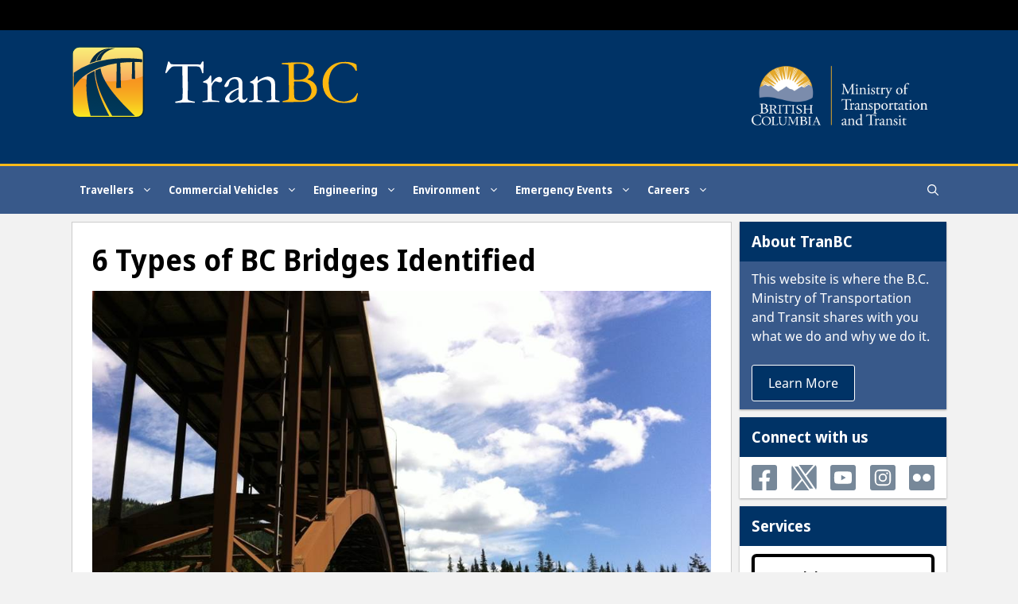

--- FILE ---
content_type: text/html; charset=UTF-8
request_url: https://www.tranbc.ca/2015/06/23/6-types-of-bc-bridges-identified/?replytocom=733508
body_size: 200506
content:
<!DOCTYPE html>
<html lang="en-US">
<head>
	<meta charset="UTF-8">
	<title>6 Types of BC Bridges Identified | TranBC</title>
<meta name='robots' content='max-image-preview:large, noindex, follow' />
<meta name="viewport" content="width=device-width, initial-scale=1">
<!-- All In One SEO Pack 3.7.1ob_start_detected [-1,-1] -->
<meta name="description"  content="In BC we think of bridges as a special type of infrastructure. Bridges inspire. Bridges open possibilities. Bridges connect. To us, bridges are a pretty big deal." />

<meta name="keywords"  content="x  bc x  bc bridges x  bc highways x  bchighways x  bell irving river bridge x  big qualicum bridge x  bostock road overpass x  bridges x  chilcotin bridge x  culliton bridge x  dry gulch bridge x  hudson hope bridge x  hudsonhope x  kiskatinaw bridge x  lions gate bridge x  ministry of transportation and infrastructure x  ministryoftransportationandinfrastructure x  oyster river bridge x  park bridge x  pitt river bridge x  roadsafety x  simon fraser bridge x  st marys wycliffe bridge x  tranbc x  types of bridges in bc,bc,bc bridges,bc highways,bchighways,bell irving river bridge,big qualicum bridge,bostock road overpass,bridges,chilcotin bridge,culliton bridge,dry gulch bridge,hudson hope bridge,hudsonhope,kiskatinaw bridge,lions gate bridge,ministry of transportation and infrastructure,ministryoftransportationandinfrastructure,oyster river bridge,park bridge,pitt river bridge,roadsafety,simon fraser bridge,st marys wycliffe bridge,tranbc,types of bridges in bc,bc travellers,commercial vehicles,tips and how tos" />

<script type="application/ld+json" class="aioseop-schema">{"@context":"https://schema.org","@graph":[{"@type":"Organization","@id":"https://www.tranbc.ca/#organization","url":"https://www.tranbc.ca/","name":"TranBC","sameAs":[],"logo":{"@type":"ImageObject","@id":"https://www.tranbc.ca/#logo","url":"https://www.tranbc.ca/wp-content/uploads/2019/11/TRANBC_LOGO.svg","caption":""},"image":{"@id":"https://www.tranbc.ca/#logo"}},{"@type":"WebSite","@id":"https://www.tranbc.ca/#website","url":"https://www.tranbc.ca/","name":"TranBC","publisher":{"@id":"https://www.tranbc.ca/#organization"}},{"@type":"WebPage","@id":"https://www.tranbc.ca/2015/06/23/6-types-of-bc-bridges-identified/#webpage","url":"https://www.tranbc.ca/2015/06/23/6-types-of-bc-bridges-identified/","inLanguage":"en-US","name":"6 Types of BC Bridges Identified","isPartOf":{"@id":"https://www.tranbc.ca/#website"},"breadcrumb":{"@id":"https://www.tranbc.ca/2015/06/23/6-types-of-bc-bridges-identified/#breadcrumblist"},"description":"In BC we think of bridges as a special type of infrastructure. Bridges inspire. Bridges open possibilities. Bridges connect. To us, bridges are a pretty big deal.","image":{"@type":"ImageObject","@id":"https://www.tranbc.ca/2015/06/23/6-types-of-bc-bridges-identified/#primaryimage","url":"https://www.tranbc.ca/wp-content/uploads/2015/06/Dry-Gulch-1.jpg","width":975,"height":729},"primaryImageOfPage":{"@id":"https://www.tranbc.ca/2015/06/23/6-types-of-bc-bridges-identified/#primaryimage"},"datePublished":"2015-06-23T23:26:41-07:00","dateModified":"2022-10-19T22:03:33-07:00"},{"@type":"Article","@id":"https://www.tranbc.ca/2015/06/23/6-types-of-bc-bridges-identified/#article","isPartOf":{"@id":"https://www.tranbc.ca/2015/06/23/6-types-of-bc-bridges-identified/#webpage"},"author":{"@id":"https://www.tranbc.ca/author/tranbceditor/#author"},"headline":"6 Types of BC Bridges Identified","datePublished":"2015-06-23T23:26:41-07:00","dateModified":"2022-10-19T22:03:33-07:00","commentCount":53,"mainEntityOfPage":{"@id":"https://www.tranbc.ca/2015/06/23/6-types-of-bc-bridges-identified/#webpage"},"publisher":{"@id":"https://www.tranbc.ca/#organization"},"articleSection":"BC Travellers, Commercial Vehicles, Tips and How Tos, BC, BC Bridges, BC Highways, bchighways, Bell Irving River Bridge, Big Qualicum Bridge, Bostock Road Overpass, Bridges, Chilcotin Bridge, Culliton Bridge, Dry Gulch Bridge, Hudson Hope Bridge, hudsonhope, Kiskatinaw Bridge, Lions Gate Bridge, Ministry of Transportation and Infrastructure, MinistryofTransportationandInfrastructure, Oyster River Bridge, Park Bridge, Pitt River Bridge, roadsafety, Simon Fraser Bridge, St Marys Wycliffe Bridge, TranBC, Types of Bridges in BC","image":{"@type":"ImageObject","@id":"https://www.tranbc.ca/2015/06/23/6-types-of-bc-bridges-identified/#primaryimage","url":"https://www.tranbc.ca/wp-content/uploads/2015/06/Dry-Gulch-1.jpg","width":975,"height":729}},{"@type":"Person","@id":"https://www.tranbc.ca/author/tranbceditor/#author","name":"tranbceditor","sameAs":[],"image":{"@type":"ImageObject","@id":"https://www.tranbc.ca/#personlogo","url":"https://secure.gravatar.com/avatar/ae36608458998e315b769be86bc1a9c4?s=96&d=retro&r=g","width":96,"height":96,"caption":"tranbceditor"}},{"@type":"BreadcrumbList","@id":"https://www.tranbc.ca/2015/06/23/6-types-of-bc-bridges-identified/#breadcrumblist","itemListElement":[{"@type":"ListItem","position":1,"item":{"@type":"WebPage","@id":"https://www.tranbc.ca/","url":"https://www.tranbc.ca/","name":"TranBC: BC Ministry of Transportation and Infrastructure Online"}},{"@type":"ListItem","position":2,"item":{"@type":"WebPage","@id":"https://www.tranbc.ca/2015/06/23/6-types-of-bc-bridges-identified/","url":"https://www.tranbc.ca/2015/06/23/6-types-of-bc-bridges-identified/","name":"6 Types of BC Bridges Identified"}}]}]}</script>
<link rel="canonical" href="https://www.tranbc.ca/2015/06/23/6-types-of-bc-bridges-identified/" />
<!-- All In One SEO Pack -->
<link rel="alternate" type="application/rss+xml" title="TranBC &raquo; Feed" href="https://www.tranbc.ca/feed/" />
<link rel="alternate" type="application/rss+xml" title="TranBC &raquo; Comments Feed" href="https://www.tranbc.ca/comments/feed/" />
<link rel="alternate" type="application/rss+xml" title="TranBC &raquo; 6 Types of BC Bridges Identified Comments Feed" href="https://www.tranbc.ca/2015/06/23/6-types-of-bc-bridges-identified/feed/" />
<script>
window._wpemojiSettings = {"baseUrl":"https:\/\/s.w.org\/images\/core\/emoji\/15.0.3\/72x72\/","ext":".png","svgUrl":"https:\/\/s.w.org\/images\/core\/emoji\/15.0.3\/svg\/","svgExt":".svg","source":{"concatemoji":"https:\/\/www.tranbc.ca\/wp-includes\/js\/wp-emoji-release.min.js?ver=6.5.3"}};
/*! This file is auto-generated */
!function(i,n){var o,s,e;function c(e){try{var t={supportTests:e,timestamp:(new Date).valueOf()};sessionStorage.setItem(o,JSON.stringify(t))}catch(e){}}function p(e,t,n){e.clearRect(0,0,e.canvas.width,e.canvas.height),e.fillText(t,0,0);var t=new Uint32Array(e.getImageData(0,0,e.canvas.width,e.canvas.height).data),r=(e.clearRect(0,0,e.canvas.width,e.canvas.height),e.fillText(n,0,0),new Uint32Array(e.getImageData(0,0,e.canvas.width,e.canvas.height).data));return t.every(function(e,t){return e===r[t]})}function u(e,t,n){switch(t){case"flag":return n(e,"\ud83c\udff3\ufe0f\u200d\u26a7\ufe0f","\ud83c\udff3\ufe0f\u200b\u26a7\ufe0f")?!1:!n(e,"\ud83c\uddfa\ud83c\uddf3","\ud83c\uddfa\u200b\ud83c\uddf3")&&!n(e,"\ud83c\udff4\udb40\udc67\udb40\udc62\udb40\udc65\udb40\udc6e\udb40\udc67\udb40\udc7f","\ud83c\udff4\u200b\udb40\udc67\u200b\udb40\udc62\u200b\udb40\udc65\u200b\udb40\udc6e\u200b\udb40\udc67\u200b\udb40\udc7f");case"emoji":return!n(e,"\ud83d\udc26\u200d\u2b1b","\ud83d\udc26\u200b\u2b1b")}return!1}function f(e,t,n){var r="undefined"!=typeof WorkerGlobalScope&&self instanceof WorkerGlobalScope?new OffscreenCanvas(300,150):i.createElement("canvas"),a=r.getContext("2d",{willReadFrequently:!0}),o=(a.textBaseline="top",a.font="600 32px Arial",{});return e.forEach(function(e){o[e]=t(a,e,n)}),o}function t(e){var t=i.createElement("script");t.src=e,t.defer=!0,i.head.appendChild(t)}"undefined"!=typeof Promise&&(o="wpEmojiSettingsSupports",s=["flag","emoji"],n.supports={everything:!0,everythingExceptFlag:!0},e=new Promise(function(e){i.addEventListener("DOMContentLoaded",e,{once:!0})}),new Promise(function(t){var n=function(){try{var e=JSON.parse(sessionStorage.getItem(o));if("object"==typeof e&&"number"==typeof e.timestamp&&(new Date).valueOf()<e.timestamp+604800&&"object"==typeof e.supportTests)return e.supportTests}catch(e){}return null}();if(!n){if("undefined"!=typeof Worker&&"undefined"!=typeof OffscreenCanvas&&"undefined"!=typeof URL&&URL.createObjectURL&&"undefined"!=typeof Blob)try{var e="postMessage("+f.toString()+"("+[JSON.stringify(s),u.toString(),p.toString()].join(",")+"));",r=new Blob([e],{type:"text/javascript"}),a=new Worker(URL.createObjectURL(r),{name:"wpTestEmojiSupports"});return void(a.onmessage=function(e){c(n=e.data),a.terminate(),t(n)})}catch(e){}c(n=f(s,u,p))}t(n)}).then(function(e){for(var t in e)n.supports[t]=e[t],n.supports.everything=n.supports.everything&&n.supports[t],"flag"!==t&&(n.supports.everythingExceptFlag=n.supports.everythingExceptFlag&&n.supports[t]);n.supports.everythingExceptFlag=n.supports.everythingExceptFlag&&!n.supports.flag,n.DOMReady=!1,n.readyCallback=function(){n.DOMReady=!0}}).then(function(){return e}).then(function(){var e;n.supports.everything||(n.readyCallback(),(e=n.source||{}).concatemoji?t(e.concatemoji):e.wpemoji&&e.twemoji&&(t(e.twemoji),t(e.wpemoji)))}))}((window,document),window._wpemojiSettings);
</script>
<style id='wp-emoji-styles-inline-css'>

	img.wp-smiley, img.emoji {
		display: inline !important;
		border: none !important;
		box-shadow: none !important;
		height: 1em !important;
		width: 1em !important;
		margin: 0 0.07em !important;
		vertical-align: -0.1em !important;
		background: none !important;
		padding: 0 !important;
	}
</style>
<link rel='stylesheet' id='wp-block-library-css' href='https://www.tranbc.ca/wp-includes/css/dist/block-library/style.min.css?ver=6.5.3' media='all' />
<style id='classic-theme-styles-inline-css'>
/*! This file is auto-generated */
.wp-block-button__link{color:#fff;background-color:#32373c;border-radius:9999px;box-shadow:none;text-decoration:none;padding:calc(.667em + 2px) calc(1.333em + 2px);font-size:1.125em}.wp-block-file__button{background:#32373c;color:#fff;text-decoration:none}
</style>
<style id='global-styles-inline-css'>
body{--wp--preset--color--black: #000000;--wp--preset--color--cyan-bluish-gray: #abb8c3;--wp--preset--color--white: #ffffff;--wp--preset--color--pale-pink: #f78da7;--wp--preset--color--vivid-red: #cf2e2e;--wp--preset--color--luminous-vivid-orange: #ff6900;--wp--preset--color--luminous-vivid-amber: #fcb900;--wp--preset--color--light-green-cyan: #7bdcb5;--wp--preset--color--vivid-green-cyan: #00d084;--wp--preset--color--pale-cyan-blue: #8ed1fc;--wp--preset--color--vivid-cyan-blue: #0693e3;--wp--preset--color--vivid-purple: #9b51e0;--wp--preset--color--contrast: var(--contrast);--wp--preset--color--contrast-2: var(--contrast-2);--wp--preset--color--contrast-3: var(--contrast-3);--wp--preset--color--base: var(--base);--wp--preset--color--base-2: var(--base-2);--wp--preset--color--base-3: var(--base-3);--wp--preset--color--accent: var(--accent);--wp--preset--gradient--vivid-cyan-blue-to-vivid-purple: linear-gradient(135deg,rgba(6,147,227,1) 0%,rgb(155,81,224) 100%);--wp--preset--gradient--light-green-cyan-to-vivid-green-cyan: linear-gradient(135deg,rgb(122,220,180) 0%,rgb(0,208,130) 100%);--wp--preset--gradient--luminous-vivid-amber-to-luminous-vivid-orange: linear-gradient(135deg,rgba(252,185,0,1) 0%,rgba(255,105,0,1) 100%);--wp--preset--gradient--luminous-vivid-orange-to-vivid-red: linear-gradient(135deg,rgba(255,105,0,1) 0%,rgb(207,46,46) 100%);--wp--preset--gradient--very-light-gray-to-cyan-bluish-gray: linear-gradient(135deg,rgb(238,238,238) 0%,rgb(169,184,195) 100%);--wp--preset--gradient--cool-to-warm-spectrum: linear-gradient(135deg,rgb(74,234,220) 0%,rgb(151,120,209) 20%,rgb(207,42,186) 40%,rgb(238,44,130) 60%,rgb(251,105,98) 80%,rgb(254,248,76) 100%);--wp--preset--gradient--blush-light-purple: linear-gradient(135deg,rgb(255,206,236) 0%,rgb(152,150,240) 100%);--wp--preset--gradient--blush-bordeaux: linear-gradient(135deg,rgb(254,205,165) 0%,rgb(254,45,45) 50%,rgb(107,0,62) 100%);--wp--preset--gradient--luminous-dusk: linear-gradient(135deg,rgb(255,203,112) 0%,rgb(199,81,192) 50%,rgb(65,88,208) 100%);--wp--preset--gradient--pale-ocean: linear-gradient(135deg,rgb(255,245,203) 0%,rgb(182,227,212) 50%,rgb(51,167,181) 100%);--wp--preset--gradient--electric-grass: linear-gradient(135deg,rgb(202,248,128) 0%,rgb(113,206,126) 100%);--wp--preset--gradient--midnight: linear-gradient(135deg,rgb(2,3,129) 0%,rgb(40,116,252) 100%);--wp--preset--font-size--small: 13px;--wp--preset--font-size--medium: 20px;--wp--preset--font-size--large: 36px;--wp--preset--font-size--x-large: 42px;--wp--preset--spacing--20: 0.44rem;--wp--preset--spacing--30: 0.67rem;--wp--preset--spacing--40: 1rem;--wp--preset--spacing--50: 1.5rem;--wp--preset--spacing--60: 2.25rem;--wp--preset--spacing--70: 3.38rem;--wp--preset--spacing--80: 5.06rem;--wp--preset--shadow--natural: 6px 6px 9px rgba(0, 0, 0, 0.2);--wp--preset--shadow--deep: 12px 12px 50px rgba(0, 0, 0, 0.4);--wp--preset--shadow--sharp: 6px 6px 0px rgba(0, 0, 0, 0.2);--wp--preset--shadow--outlined: 6px 6px 0px -3px rgba(255, 255, 255, 1), 6px 6px rgba(0, 0, 0, 1);--wp--preset--shadow--crisp: 6px 6px 0px rgba(0, 0, 0, 1);}:where(.is-layout-flex){gap: 0.5em;}:where(.is-layout-grid){gap: 0.5em;}body .is-layout-flex{display: flex;}body .is-layout-flex{flex-wrap: wrap;align-items: center;}body .is-layout-flex > *{margin: 0;}body .is-layout-grid{display: grid;}body .is-layout-grid > *{margin: 0;}:where(.wp-block-columns.is-layout-flex){gap: 2em;}:where(.wp-block-columns.is-layout-grid){gap: 2em;}:where(.wp-block-post-template.is-layout-flex){gap: 1.25em;}:where(.wp-block-post-template.is-layout-grid){gap: 1.25em;}.has-black-color{color: var(--wp--preset--color--black) !important;}.has-cyan-bluish-gray-color{color: var(--wp--preset--color--cyan-bluish-gray) !important;}.has-white-color{color: var(--wp--preset--color--white) !important;}.has-pale-pink-color{color: var(--wp--preset--color--pale-pink) !important;}.has-vivid-red-color{color: var(--wp--preset--color--vivid-red) !important;}.has-luminous-vivid-orange-color{color: var(--wp--preset--color--luminous-vivid-orange) !important;}.has-luminous-vivid-amber-color{color: var(--wp--preset--color--luminous-vivid-amber) !important;}.has-light-green-cyan-color{color: var(--wp--preset--color--light-green-cyan) !important;}.has-vivid-green-cyan-color{color: var(--wp--preset--color--vivid-green-cyan) !important;}.has-pale-cyan-blue-color{color: var(--wp--preset--color--pale-cyan-blue) !important;}.has-vivid-cyan-blue-color{color: var(--wp--preset--color--vivid-cyan-blue) !important;}.has-vivid-purple-color{color: var(--wp--preset--color--vivid-purple) !important;}.has-black-background-color{background-color: var(--wp--preset--color--black) !important;}.has-cyan-bluish-gray-background-color{background-color: var(--wp--preset--color--cyan-bluish-gray) !important;}.has-white-background-color{background-color: var(--wp--preset--color--white) !important;}.has-pale-pink-background-color{background-color: var(--wp--preset--color--pale-pink) !important;}.has-vivid-red-background-color{background-color: var(--wp--preset--color--vivid-red) !important;}.has-luminous-vivid-orange-background-color{background-color: var(--wp--preset--color--luminous-vivid-orange) !important;}.has-luminous-vivid-amber-background-color{background-color: var(--wp--preset--color--luminous-vivid-amber) !important;}.has-light-green-cyan-background-color{background-color: var(--wp--preset--color--light-green-cyan) !important;}.has-vivid-green-cyan-background-color{background-color: var(--wp--preset--color--vivid-green-cyan) !important;}.has-pale-cyan-blue-background-color{background-color: var(--wp--preset--color--pale-cyan-blue) !important;}.has-vivid-cyan-blue-background-color{background-color: var(--wp--preset--color--vivid-cyan-blue) !important;}.has-vivid-purple-background-color{background-color: var(--wp--preset--color--vivid-purple) !important;}.has-black-border-color{border-color: var(--wp--preset--color--black) !important;}.has-cyan-bluish-gray-border-color{border-color: var(--wp--preset--color--cyan-bluish-gray) !important;}.has-white-border-color{border-color: var(--wp--preset--color--white) !important;}.has-pale-pink-border-color{border-color: var(--wp--preset--color--pale-pink) !important;}.has-vivid-red-border-color{border-color: var(--wp--preset--color--vivid-red) !important;}.has-luminous-vivid-orange-border-color{border-color: var(--wp--preset--color--luminous-vivid-orange) !important;}.has-luminous-vivid-amber-border-color{border-color: var(--wp--preset--color--luminous-vivid-amber) !important;}.has-light-green-cyan-border-color{border-color: var(--wp--preset--color--light-green-cyan) !important;}.has-vivid-green-cyan-border-color{border-color: var(--wp--preset--color--vivid-green-cyan) !important;}.has-pale-cyan-blue-border-color{border-color: var(--wp--preset--color--pale-cyan-blue) !important;}.has-vivid-cyan-blue-border-color{border-color: var(--wp--preset--color--vivid-cyan-blue) !important;}.has-vivid-purple-border-color{border-color: var(--wp--preset--color--vivid-purple) !important;}.has-vivid-cyan-blue-to-vivid-purple-gradient-background{background: var(--wp--preset--gradient--vivid-cyan-blue-to-vivid-purple) !important;}.has-light-green-cyan-to-vivid-green-cyan-gradient-background{background: var(--wp--preset--gradient--light-green-cyan-to-vivid-green-cyan) !important;}.has-luminous-vivid-amber-to-luminous-vivid-orange-gradient-background{background: var(--wp--preset--gradient--luminous-vivid-amber-to-luminous-vivid-orange) !important;}.has-luminous-vivid-orange-to-vivid-red-gradient-background{background: var(--wp--preset--gradient--luminous-vivid-orange-to-vivid-red) !important;}.has-very-light-gray-to-cyan-bluish-gray-gradient-background{background: var(--wp--preset--gradient--very-light-gray-to-cyan-bluish-gray) !important;}.has-cool-to-warm-spectrum-gradient-background{background: var(--wp--preset--gradient--cool-to-warm-spectrum) !important;}.has-blush-light-purple-gradient-background{background: var(--wp--preset--gradient--blush-light-purple) !important;}.has-blush-bordeaux-gradient-background{background: var(--wp--preset--gradient--blush-bordeaux) !important;}.has-luminous-dusk-gradient-background{background: var(--wp--preset--gradient--luminous-dusk) !important;}.has-pale-ocean-gradient-background{background: var(--wp--preset--gradient--pale-ocean) !important;}.has-electric-grass-gradient-background{background: var(--wp--preset--gradient--electric-grass) !important;}.has-midnight-gradient-background{background: var(--wp--preset--gradient--midnight) !important;}.has-small-font-size{font-size: var(--wp--preset--font-size--small) !important;}.has-medium-font-size{font-size: var(--wp--preset--font-size--medium) !important;}.has-large-font-size{font-size: var(--wp--preset--font-size--large) !important;}.has-x-large-font-size{font-size: var(--wp--preset--font-size--x-large) !important;}
.wp-block-navigation a:where(:not(.wp-element-button)){color: inherit;}
:where(.wp-block-post-template.is-layout-flex){gap: 1.25em;}:where(.wp-block-post-template.is-layout-grid){gap: 1.25em;}
:where(.wp-block-columns.is-layout-flex){gap: 2em;}:where(.wp-block-columns.is-layout-grid){gap: 2em;}
.wp-block-pullquote{font-size: 1.5em;line-height: 1.6;}
</style>
<link rel='stylesheet' id='generate-style-grid-css' href='https://www.tranbc.ca/wp-content/themes/generatepress/assets/css/unsemantic-grid.min.css?ver=3.5.1' media='all' />
<link rel='stylesheet' id='generate-style-css' href='https://www.tranbc.ca/wp-content/themes/generatepress/assets/css/style.min.css?ver=3.5.1' media='all' />
<style id='generate-style-inline-css'>
@media (max-width:768px){}
body{background-color:#f2f2f2;color:#000000;}a{color:#1d70b8;}a:visited{color:#4c2c92;}a:hover, a:focus, a:active{color:#003078;}body .grid-container{max-width:1100px;}.wp-block-group__inner-container{max-width:1100px;margin-left:auto;margin-right:auto;}.site-header .header-image{width:360px;}.generate-back-to-top{font-size:20px;border-radius:3px;position:fixed;bottom:30px;right:30px;line-height:40px;width:40px;text-align:center;z-index:10;transition:opacity 300ms ease-in-out;opacity:0.1;transform:translateY(1000px);}.generate-back-to-top__show{opacity:1;transform:translateY(0);}.navigation-search{position:absolute;left:-99999px;pointer-events:none;visibility:hidden;z-index:20;width:100%;top:0;transition:opacity 100ms ease-in-out;opacity:0;}.navigation-search.nav-search-active{left:0;right:0;pointer-events:auto;visibility:visible;opacity:1;}.navigation-search input[type="search"]{outline:0;border:0;vertical-align:bottom;line-height:1;opacity:0.9;width:100%;z-index:20;border-radius:0;-webkit-appearance:none;height:60px;}.navigation-search input::-ms-clear{display:none;width:0;height:0;}.navigation-search input::-ms-reveal{display:none;width:0;height:0;}.navigation-search input::-webkit-search-decoration, .navigation-search input::-webkit-search-cancel-button, .navigation-search input::-webkit-search-results-button, .navigation-search input::-webkit-search-results-decoration{display:none;}.main-navigation li.search-item{z-index:21;}li.search-item.active{transition:opacity 100ms ease-in-out;}.nav-left-sidebar .main-navigation li.search-item.active,.nav-right-sidebar .main-navigation li.search-item.active{width:auto;display:inline-block;float:right;}.gen-sidebar-nav .navigation-search{top:auto;bottom:0;}:root{--contrast:#222222;--contrast-2:#575760;--contrast-3:#b2b2be;--base:#f0f0f0;--base-2:#f7f8f9;--base-3:#ffffff;--accent:#1e73be;}:root .has-contrast-color{color:var(--contrast);}:root .has-contrast-background-color{background-color:var(--contrast);}:root .has-contrast-2-color{color:var(--contrast-2);}:root .has-contrast-2-background-color{background-color:var(--contrast-2);}:root .has-contrast-3-color{color:var(--contrast-3);}:root .has-contrast-3-background-color{background-color:var(--contrast-3);}:root .has-base-color{color:var(--base);}:root .has-base-background-color{background-color:var(--base);}:root .has-base-2-color{color:var(--base-2);}:root .has-base-2-background-color{background-color:var(--base-2);}:root .has-base-3-color{color:var(--base-3);}:root .has-base-3-background-color{background-color:var(--base-3);}:root .has-accent-color{color:var(--accent);}:root .has-accent-background-color{background-color:var(--accent);}body, button, input, select, textarea{font-family:"Noto Sans";font-size:16px;}body{line-height:1.5;}.entry-content > [class*="wp-block-"]:not(:last-child):not(.wp-block-heading){margin-bottom:1.5em;}.top-bar{font-family:"noto-sans-semicondensed";font-weight:500;font-size:16px;}.main-title{font-family:Georgia, Times New Roman, Times, serif;font-weight:normal;font-size:72px;}.site-description{font-weight:bold;}.main-navigation a, .menu-toggle{font-family:"noto-sans-semicondensed";font-weight:700;font-size:14px;}.main-navigation .main-nav ul ul li a{font-size:13px;}.widget-title{margin-bottom:20px;}.sidebar .widget, .footer-widgets .widget{font-size:16px;}h1{font-family:"noto-sans-semicondensed";font-weight:700;font-size:40px;}h2{font-family:"noto-sans-semicondensed";font-weight:700;font-size:30px;}h3{font-size:20px;}h4{font-size:18px;line-height:1.2em;}h5{font-size:14px;line-height:1em;}h6{font-size:12px;line-height:1em;}@media (max-width:768px){.main-title{font-size:20px;}h1{font-size:30px;}h2{font-size:25px;}}.top-bar{background-color:#000000;color:#ffffff;}.top-bar a{color:#ffffff;}.top-bar a:hover{color:#1d70b8;}.site-header{background-color:#003366;color:#ffffff;}.site-header a{color:#3a3a3a;}.main-title a,.main-title a:hover{color:#ffffff;}.site-description{color:#ffffff;}.main-navigation,.main-navigation ul ul{background-color:#38598a;}.main-navigation .main-nav ul li a, .main-navigation .menu-toggle, .main-navigation .menu-bar-items{color:#ffffff;}.main-navigation .main-nav ul li:not([class*="current-menu-"]):hover > a, .main-navigation .main-nav ul li:not([class*="current-menu-"]):focus > a, .main-navigation .main-nav ul li.sfHover:not([class*="current-menu-"]) > a, .main-navigation .menu-bar-item:hover > a, .main-navigation .menu-bar-item.sfHover > a{color:#ffffff;background-color:#003366;}button.menu-toggle:hover,button.menu-toggle:focus,.main-navigation .mobile-bar-items a,.main-navigation .mobile-bar-items a:hover,.main-navigation .mobile-bar-items a:focus{color:#ffffff;}.main-navigation .main-nav ul li[class*="current-menu-"] > a{color:#ffffff;background-color:#38598a;}.navigation-search input[type="search"],.navigation-search input[type="search"]:active, .navigation-search input[type="search"]:focus, .main-navigation .main-nav ul li.search-item.active > a, .main-navigation .menu-bar-items .search-item.active > a{color:#ffffff;background-color:#003366;}.main-navigation ul ul{background-color:#ffffff;}.main-navigation .main-nav ul ul li a{color:#222222;}.main-navigation .main-nav ul ul li:not([class*="current-menu-"]):hover > a,.main-navigation .main-nav ul ul li:not([class*="current-menu-"]):focus > a, .main-navigation .main-nav ul ul li.sfHover:not([class*="current-menu-"]) > a{color:#003366;background-color:#efefef;}.main-navigation .main-nav ul ul li[class*="current-menu-"] > a{color:#222222;background-color:#ffffff;}.separate-containers .inside-article, .separate-containers .comments-area, .separate-containers .page-header, .one-container .container, .separate-containers .paging-navigation, .inside-page-header{background-color:#ffffff;}.inside-article a,.paging-navigation a,.comments-area a,.page-header a{color:#1a5a96;}.entry-header h1,.page-header h1{color:#000000;}.entry-title a{color:#003078;}.entry-title a:hover{color:#38598a;}.entry-meta{color:#494949;}.entry-meta a{color:#494949;}.entry-meta a:hover{color:#1e73be;}.sidebar .widget{background-color:#ffffff;}.sidebar .widget .widget-title{color:#020202;}.footer-widgets{background-color:#ffffff;}.footer-widgets .widget-title{color:#000000;}.site-info{color:#ffffff;background-color:#003366;}.site-info a{color:#ffffff;}.site-info a:hover{color:#606060;}.footer-bar .widget_nav_menu .current-menu-item a{color:#606060;}input[type="text"],input[type="email"],input[type="url"],input[type="password"],input[type="search"],input[type="tel"],input[type="number"],textarea,select{color:#666666;background-color:#fafafa;border-color:#cccccc;}input[type="text"]:focus,input[type="email"]:focus,input[type="url"]:focus,input[type="password"]:focus,input[type="search"]:focus,input[type="tel"]:focus,input[type="number"]:focus,textarea:focus,select:focus{color:#666666;background-color:#ffffff;border-color:#bfbfbf;}button,html input[type="button"],input[type="reset"],input[type="submit"],a.button,a.wp-block-button__link:not(.has-background){color:#ffffff;background-color:#003366;}button:hover,html input[type="button"]:hover,input[type="reset"]:hover,input[type="submit"]:hover,a.button:hover,button:focus,html input[type="button"]:focus,input[type="reset"]:focus,input[type="submit"]:focus,a.button:focus,a.wp-block-button__link:not(.has-background):active,a.wp-block-button__link:not(.has-background):focus,a.wp-block-button__link:not(.has-background):hover{color:#ffffff;background-color:#1a5a96;}a.generate-back-to-top{background-color:rgba(0,51,102,0.4);color:#ffffff;}a.generate-back-to-top:hover,a.generate-back-to-top:focus{background-color:rgba( 0,0,0,0.6 );color:#ffffff;}:root{--gp-search-modal-bg-color:var(--base-3);--gp-search-modal-text-color:var(--contrast);--gp-search-modal-overlay-bg-color:rgba(0,0,0,0.2);}@media (max-width: 1025px){.main-navigation .menu-bar-item:hover > a, .main-navigation .menu-bar-item.sfHover > a{background:none;color:#ffffff;}}.inside-top-bar{padding:7px;}.inside-header{padding:20px 40px 18px 40px;}.separate-containers .inside-article, .separate-containers .comments-area, .separate-containers .page-header, .separate-containers .paging-navigation, .one-container .site-content, .inside-page-header{padding:25px;}.site-main .wp-block-group__inner-container{padding:25px;}.entry-content .alignwide, body:not(.no-sidebar) .entry-content .alignfull{margin-left:-25px;width:calc(100% + 50px);max-width:calc(100% + 50px);}.one-container.right-sidebar .site-main,.one-container.both-right .site-main{margin-right:25px;}.one-container.left-sidebar .site-main,.one-container.both-left .site-main{margin-left:25px;}.one-container.both-sidebars .site-main{margin:0px 25px 0px 25px;}.separate-containers .widget, .separate-containers .site-main > *, .separate-containers .page-header, .widget-area .main-navigation{margin-bottom:10px;}.separate-containers .site-main{margin:10px;}.both-right.separate-containers .inside-left-sidebar{margin-right:5px;}.both-right.separate-containers .inside-right-sidebar{margin-left:5px;}.both-left.separate-containers .inside-left-sidebar{margin-right:5px;}.both-left.separate-containers .inside-right-sidebar{margin-left:5px;}.separate-containers .page-header-image, .separate-containers .page-header-contained, .separate-containers .page-header-image-single, .separate-containers .page-header-content-single{margin-top:10px;}.separate-containers .inside-right-sidebar, .separate-containers .inside-left-sidebar{margin-top:10px;margin-bottom:10px;}.main-navigation .main-nav ul li a,.menu-toggle,.main-navigation .mobile-bar-items a{padding-left:10px;padding-right:10px;}.main-navigation .main-nav ul ul li a{padding:10px;}.rtl .menu-item-has-children .dropdown-menu-toggle{padding-left:10px;}.menu-item-has-children .dropdown-menu-toggle{padding-right:10px;}.rtl .main-navigation .main-nav ul li.menu-item-has-children > a{padding-right:10px;}.widget-area .widget{padding:0px;}.site-info{padding:20px;}@media (max-width:768px){.separate-containers .inside-article, .separate-containers .comments-area, .separate-containers .page-header, .separate-containers .paging-navigation, .one-container .site-content, .inside-page-header{padding:15px;}.site-main .wp-block-group__inner-container{padding:15px;}.inside-header{padding-top:0px;padding-right:0px;padding-bottom:0px;padding-left:0px;}.widget-area .widget{padding-top:0px;padding-right:0px;padding-bottom:0px;padding-left:0px;}.site-info{padding-right:10px;padding-left:10px;}.entry-content .alignwide, body:not(.no-sidebar) .entry-content .alignfull{margin-left:-15px;width:calc(100% + 30px);max-width:calc(100% + 30px);}}/* End cached CSS */@media (max-width: 1025px){.main-navigation .menu-toggle,.main-navigation .mobile-bar-items,.sidebar-nav-mobile:not(#sticky-placeholder){display:block;}.main-navigation ul,.gen-sidebar-nav{display:none;}[class*="nav-float-"] .site-header .inside-header > *{float:none;clear:both;}}
.dynamic-author-image-rounded{border-radius:100%;}.dynamic-featured-image, .dynamic-author-image{vertical-align:middle;}.one-container.blog .dynamic-content-template:not(:last-child), .one-container.archive .dynamic-content-template:not(:last-child){padding-bottom:0px;}.dynamic-entry-excerpt > p:last-child{margin-bottom:0px;}
h2.entry-title{font-weight:700;font-size:24px;line-height:1.2em;}.navigation-branding .main-title{font-weight:normal;text-transform:none;font-size:72px;font-family:Georgia, Times New Roman, Times, serif;}@media (max-width: 1025px){.main-navigation:not(.slideout-navigation) a, .main-navigation .menu-toggle, .main-navigation .menu-bar-items{font-size:15px;}.main-navigation:not(.slideout-navigation) .main-nav ul ul li a{font-size:14px;}.navigation-branding .main-title{font-size:20px;}}
.post-image:not(:first-child), .page-content:not(:first-child), .entry-content:not(:first-child), .entry-summary:not(:first-child), footer.entry-meta{margin-top:1em;}.post-image-above-header .inside-article div.featured-image, .post-image-above-header .inside-article div.post-image{margin-bottom:1em;}
</style>
<link rel='stylesheet' id='generate-mobile-style-css' href='https://www.tranbc.ca/wp-content/themes/generatepress/assets/css/mobile.min.css?ver=3.5.1' media='all' />
<link rel='stylesheet' id='generate-child-css' href='https://www.tranbc.ca/wp-content/themes/generatepress_child/style.css?ver=1617826311' media='all' />
<link rel='stylesheet' id='generate-navigation-branding-css' href='https://www.tranbc.ca/wp-content/plugins/gp-premium/menu-plus/functions/css/navigation-branding.min.css?ver=2.5.4' media='all' />
<style id='generate-navigation-branding-inline-css'>
@media (max-width: 1025px){.site-header, #site-navigation, #sticky-navigation{display:none !important;opacity:0.0;}#mobile-header{display:block !important;width:100% !important;}#mobile-header .main-nav > ul{display:none;}#mobile-header.toggled .main-nav > ul, #mobile-header .menu-toggle, #mobile-header .mobile-bar-items{display:block;}#mobile-header .main-nav{-ms-flex:0 0 100%;flex:0 0 100%;-webkit-box-ordinal-group:5;-ms-flex-order:4;order:4;}}.navigation-branding img, .site-logo.mobile-header-logo img{height:60px;width:auto;}.navigation-branding .main-title{line-height:60px;}@media (max-width: 1110px){#site-navigation .navigation-branding, #sticky-navigation .navigation-branding{margin-left:10px;}}@media (max-width: 1025px){.main-navigation:not(.slideout-navigation) .main-nav{-ms-flex:0 0 100%;flex:0 0 100%;}.main-navigation:not(.slideout-navigation) .inside-navigation{-ms-flex-wrap:wrap;flex-wrap:wrap;display:-webkit-box;display:-ms-flexbox;display:flex;}.nav-aligned-center .navigation-branding, .nav-aligned-left .navigation-branding{margin-right:auto;}.nav-aligned-center  .main-navigation.has-branding:not(.slideout-navigation) .inside-navigation .main-nav,.nav-aligned-center  .main-navigation.has-sticky-branding.navigation-stick .inside-navigation .main-nav,.nav-aligned-left  .main-navigation.has-branding:not(.slideout-navigation) .inside-navigation .main-nav,.nav-aligned-left  .main-navigation.has-sticky-branding.navigation-stick .inside-navigation .main-nav{margin-right:0px;}}
</style>
<script src="https://www.tranbc.ca/wp-content/plugins/stop-user-enumeration/frontend/js/frontend.js?ver=1.7.4" id="stop-user-enumeration-js" defer data-wp-strategy="defer"></script>
<link rel="https://api.w.org/" href="https://www.tranbc.ca/wp-json/" /><link rel="alternate" type="application/json" href="https://www.tranbc.ca/wp-json/wp/v2/posts/15914" /><link rel="EditURI" type="application/rsd+xml" title="RSD" href="https://www.tranbc.ca/xmlrpc.php?rsd" />
<meta name="generator" content="WordPress 6.5.3" /><meta name="projectnami:version" content="3.5.3" />
<link rel='shortlink' href='https://www.tranbc.ca/?p=15914' />
<link rel="alternate" type="application/json+oembed" href="https://www.tranbc.ca/wp-json/oembed/1.0/embed?url=https%3A%2F%2Fwww.tranbc.ca%2F2015%2F06%2F23%2F6-types-of-bc-bridges-identified%2F" />
<link rel="alternate" type="text/xml+oembed" href="https://www.tranbc.ca/wp-json/oembed/1.0/embed?url=https%3A%2F%2Fwww.tranbc.ca%2F2015%2F06%2F23%2F6-types-of-bc-bridges-identified%2F&#038;format=xml" />
<link rel="pingback" href="https://www.tranbc.ca/xmlrpc.php">
<link rel="icon" href="https://www.tranbc.ca/wp-content/uploads/2011/01/BCMoT_Icon_sm_bigger.png" sizes="32x32" />
<link rel="icon" href="https://www.tranbc.ca/wp-content/uploads/2011/01/BCMoT_Icon_sm_bigger.png" sizes="192x192" />
<link rel="apple-touch-icon" href="https://www.tranbc.ca/wp-content/uploads/2011/01/BCMoT_Icon_sm_bigger.png" />
<meta name="msapplication-TileImage" content="https://www.tranbc.ca/wp-content/uploads/2011/01/BCMoT_Icon_sm_bigger.png" />
		<style id="wp-custom-css">
			.nx-moti-logo {
    width: 270px;
}

@media (max-width:768px) {
    /* Disable 'About TranBC' and 'Connect with us' widgets */
    #custom_html-2,
    #custom_html-3,
    #linkcat-5680959 {
        display: none !important;
    }

    .home .site-main .generate-columns-container .widget-title {
        margin-left: -10px;
        margin-right: -10px;
        padding-top: 10px;
        padding-bottom: 10px;
    }
    
    .generate-columns-container > .paging-navigation {
        margin-left: 0;
    }
}


#linkcat-5680959 .blogroll li {
    padding: 1em;
    margin-bottom: 1em;

    border: 4px solid black;
    border-radius: 6px;
    background-color: rgba(255, 255, 255, 0.85);
    color: #000;

    transition: all 0.2s ease-in;
    box-shadow: 0 1px 3px rgba(0,0,0,0.12), 0 1px 2px rgba(0,0,0,0.24);
}

#linkcat-5680959 .blogroll li a {
    display: block;
    font-family: "noto-sans", sans-serif;
    font-size: 16px;
    font-weight: 700;
    color: #000;

    margin-bottom: .5em !important;
    padding-bottom: .5em;
    /*border-bottom: 2px solid #FCBA19;*/
    border-bottom: 3px solid #000;
}

.main-navigation .main-nav ul ul li a {
	font-size: 14px;
}

.generate-columns-container .entry-meta {
    font-size: 90%;
}

.comment-reply-title {
	font-family: "noto-sans-semicondensed";
font-weight: 600;
}

.comment-form .logged-in-as,
.comment-form .submit {
	font-family: "noto-sans-semicondensed";
font-weight: 600;
}

.comment-form .logged-in-as a:first-child {
	color: #036;
	text-decoration: underline
}

.comment-metadata .edit-link {
	color: #fff;
}

.comment-edit-link {
	font-size: 0.8em !important;
}

.comment-edit-link,
.comment-form .logged-in-as a:last-child {
	background: #fff;
	color: #036 !important;
	padding: 0 7px;
	border: 1px solid #036;
	border-radius: 2px;
	font-size: 0.9em;
	float: right;
}

.comment-reply-link {
	font-family: "noto-sans-semicondensed";
    font-weight: 600;
	background: #036;
	color: #fff !important;
	padding: 0 7px;
	border: 2px solid #036;
	border-radius: 2px;
	font-size: 0.9em;
}

.page-numbers.prev {
	display: none;
}

/* Sidebar styles */
/* #custom_html-3 {
    display: none;
}

.archive #custom_html-3,
.category #custom_html-3,
.home #custom_html-3 {
    display: block;
} */

.top-bar .widget-title {
	text-align:left;
}

.top-bar .textwidget {
    display: inline-flex;
}

.top-bar-align-right .inside-top-bar > .widget:nth-child(2n), .top-bar-align-left .inside-top-bar > .widget:nth-child(2n+1) {
	display: flex;
}
div#comments div#respond {
display: none;
}
		</style>
		</head>

<body class="post-template-default single single-post postid-15914 single-format-standard wp-custom-logo wp-embed-responsive post-image-below-header post-image-aligned-center sticky-menu-fade mobile-header mobile-header-logo metaslider-plugin right-sidebar nav-below-header separate-containers fluid-header active-footer-widgets-0 nav-search-enabled nav-aligned-left header-aligned-left dropdown-hover" itemtype="https://schema.org/Blog" itemscope>
	<a class="screen-reader-text skip-link" href="#content" title="Skip to content">Skip to content</a>		<div class="top-bar top-bar-align-left">
			<div class="inside-top-bar grid-container grid-parent">
				<aside id="text-2" class="widget inner-padding widget_text">			<div class="textwidget"></div>
		</aside><aside id="custom_html-4" class="widget_text widget inner-padding widget_custom_html"><div class="textwidget custom-html-widget"></div></aside>			</div>
		</div>
				<header class="site-header" id="masthead" aria-label="Site"  itemtype="https://schema.org/WPHeader" itemscope>
			<div class="inside-header grid-container grid-parent">
							<div class="header-widget">
				<aside id="media_image-2" class="widget inner-padding widget_media_image"><a href="https://www2.gov.bc.ca/gov/content?id=D7D2E53133D34D80865418905FFD918D" target="_blank" rel="noopener"><img width="2224" height="1025" src="https://www.tranbc.ca/wp-content/uploads/2024/12/BC_TT_H_RGB_rev.png" class="image wp-image-29732 nx-moti-logo attachment-full size-full" alt="" style="max-width: 100%; height: auto;" decoding="async" fetchpriority="high" srcset="https://www.tranbc.ca/wp-content/uploads/2024/12/BC_TT_H_RGB_rev.png 2224w, https://www.tranbc.ca/wp-content/uploads/2024/12/BC_TT_H_RGB_rev-300x138.png 300w, https://www.tranbc.ca/wp-content/uploads/2024/12/BC_TT_H_RGB_rev-1024x472.png 1024w, https://www.tranbc.ca/wp-content/uploads/2024/12/BC_TT_H_RGB_rev-768x354.png 768w, https://www.tranbc.ca/wp-content/uploads/2024/12/BC_TT_H_RGB_rev-1536x708.png 1536w, https://www.tranbc.ca/wp-content/uploads/2024/12/BC_TT_H_RGB_rev-2048x944.png 2048w" sizes="(max-width: 2224px) 100vw, 2224px" /></a></aside>			</div>
			<div class="site-logo">
					<a href="https://www.tranbc.ca/" rel="home">
						<img  class="header-image is-logo-image" alt="TranBC" src="https://www.tranbc.ca/wp-content/uploads/2019/11/TRANBC_LOGO.svg" srcset="https://www.tranbc.ca/wp-content/uploads/2019/11/TRANBC_LOGO.svg 1x, https://www.tranbc.ca/wp-content/uploads/2019/11/TRANBC_LOGO.svg 2x" width="389" height="98" />
					</a>
				</div>			</div>
		</header>
				<nav id="mobile-header" data-auto-hide-sticky itemtype="https://schema.org/SiteNavigationElement" itemscope class="main-navigation mobile-header-navigation has-branding">
			<div class="inside-navigation grid-container grid-parent">
				<form method="get" class="search-form navigation-search" action="https://www.tranbc.ca/" autocomplete="off">
            <input type="search" class="search-field" value="" name="s" title="Search" placeholder="Search TranBC..."/>
            <label>
                <input type="submit" class="search-button" value="Search" />
            </label>
        </form><div class="site-logo mobile-header-logo">
						<a href="https://www.tranbc.ca/" title="TranBC" rel="home">
							<img src="https://www.tranbc.ca/wp-content/uploads/2019/11/TRANBC_LOGO.svg" alt="TranBC" class="is-logo-image" width="389" height="98" />
						</a>
					</div>		<div class="mobile-bar-items">
						<span class="search-item">
				<a aria-label="Open Search Bar" href="#">
					<span class="gp-icon icon-search"><svg viewBox="0 0 512 512" aria-hidden="true" xmlns="http://www.w3.org/2000/svg" width="1em" height="1em"><path fill-rule="evenodd" clip-rule="evenodd" d="M208 48c-88.366 0-160 71.634-160 160s71.634 160 160 160 160-71.634 160-160S296.366 48 208 48zM0 208C0 93.125 93.125 0 208 0s208 93.125 208 208c0 48.741-16.765 93.566-44.843 129.024l133.826 134.018c9.366 9.379 9.355 24.575-.025 33.941-9.379 9.366-24.575 9.355-33.941-.025L337.238 370.987C301.747 399.167 256.839 416 208 416 93.125 416 0 322.875 0 208z" /></svg><svg viewBox="0 0 512 512" aria-hidden="true" xmlns="http://www.w3.org/2000/svg" width="1em" height="1em"><path d="M71.029 71.029c9.373-9.372 24.569-9.372 33.942 0L256 222.059l151.029-151.03c9.373-9.372 24.569-9.372 33.942 0 9.372 9.373 9.372 24.569 0 33.942L289.941 256l151.03 151.029c9.372 9.373 9.372 24.569 0 33.942-9.373 9.372-24.569 9.372-33.942 0L256 289.941l-151.029 151.03c-9.373 9.372-24.569 9.372-33.942 0-9.372-9.373-9.372-24.569 0-33.942L222.059 256 71.029 104.971c-9.372-9.373-9.372-24.569 0-33.942z" /></svg></span>				</a>
			</span>
		</div>
							<button class="menu-toggle" aria-controls="mobile-menu" aria-expanded="false">
						<span class="gp-icon icon-menu-bars"><svg viewBox="0 0 512 512" aria-hidden="true" xmlns="http://www.w3.org/2000/svg" width="1em" height="1em"><path d="M0 96c0-13.255 10.745-24 24-24h464c13.255 0 24 10.745 24 24s-10.745 24-24 24H24c-13.255 0-24-10.745-24-24zm0 160c0-13.255 10.745-24 24-24h464c13.255 0 24 10.745 24 24s-10.745 24-24 24H24c-13.255 0-24-10.745-24-24zm0 160c0-13.255 10.745-24 24-24h464c13.255 0 24 10.745 24 24s-10.745 24-24 24H24c-13.255 0-24-10.745-24-24z" /></svg><svg viewBox="0 0 512 512" aria-hidden="true" xmlns="http://www.w3.org/2000/svg" width="1em" height="1em"><path d="M71.029 71.029c9.373-9.372 24.569-9.372 33.942 0L256 222.059l151.029-151.03c9.373-9.372 24.569-9.372 33.942 0 9.372 9.373 9.372 24.569 0 33.942L289.941 256l151.03 151.029c9.372 9.373 9.372 24.569 0 33.942-9.373 9.372-24.569 9.372-33.942 0L256 289.941l-151.029 151.03c-9.373 9.372-24.569 9.372-33.942 0-9.372-9.373-9.372-24.569 0-33.942L222.059 256 71.029 104.971c-9.372-9.373-9.372-24.569 0-33.942z" /></svg></span><span class="mobile-menu">Menu</span>					</button>
					<div id="mobile-menu" class="main-nav"><ul id="menu-menu-bar" class=" menu sf-menu"><li id="menu-item-13143" class="menu-item menu-item-type-taxonomy menu-item-object-category current-post-ancestor current-menu-parent current-post-parent menu-item-has-children menu-item-13143"><a href="https://www.tranbc.ca/category/bc-travellers/">Travellers<span role="presentation" class="dropdown-menu-toggle"><span class="gp-icon icon-arrow"><svg viewBox="0 0 330 512" aria-hidden="true" xmlns="http://www.w3.org/2000/svg" width="1em" height="1em"><path d="M305.913 197.085c0 2.266-1.133 4.815-2.833 6.514L171.087 335.593c-1.7 1.7-4.249 2.832-6.515 2.832s-4.815-1.133-6.515-2.832L26.064 203.599c-1.7-1.7-2.832-4.248-2.832-6.514s1.132-4.816 2.832-6.515l14.162-14.163c1.7-1.699 3.966-2.832 6.515-2.832 2.266 0 4.815 1.133 6.515 2.832l111.316 111.317 111.316-111.317c1.7-1.699 4.249-2.832 6.515-2.832s4.815 1.133 6.515 2.832l14.162 14.163c1.7 1.7 2.833 4.249 2.833 6.515z" /></svg></span></span></a>
<ul class="sub-menu">
	<li id="menu-item-14533" class="menu-item menu-item-type-post_type menu-item-object-page menu-item-14533"><a href="https://www.tranbc.ca/shift-into-winter/">Shift Into Winter</a></li>
	<li id="menu-item-13360" class="menu-item menu-item-type-custom menu-item-object-custom menu-item-13360"><a href="https://www.tranbc.ca/2014/05/28/cone-zone-campaign/">Cone Zone</a></li>
	<li id="menu-item-13146" class="menu-item menu-item-type-taxonomy menu-item-object-category menu-item-13146"><a href="https://www.tranbc.ca/category/bc-travellers/road-maintenance/">Road Maintenance</a></li>
	<li id="menu-item-13148" class="menu-item menu-item-type-taxonomy menu-item-object-category current-post-ancestor current-menu-parent current-post-parent menu-item-13148"><a href="https://www.tranbc.ca/category/bc-travellers/tips-tricks-how-to/">Tips and How Tos</a></li>
	<li id="menu-item-13144" class="menu-item menu-item-type-taxonomy menu-item-object-category menu-item-13144"><a href="https://www.tranbc.ca/category/bc-travellers/bc-road-trips/">BC Road Trips</a></li>
</ul>
</li>
<li id="menu-item-13166" class="menu-item menu-item-type-taxonomy menu-item-object-category current-post-ancestor current-menu-parent current-post-parent menu-item-has-children menu-item-13166"><a href="https://www.tranbc.ca/category/commercial-vehicles/">Commercial Vehicles<span role="presentation" class="dropdown-menu-toggle"><span class="gp-icon icon-arrow"><svg viewBox="0 0 330 512" aria-hidden="true" xmlns="http://www.w3.org/2000/svg" width="1em" height="1em"><path d="M305.913 197.085c0 2.266-1.133 4.815-2.833 6.514L171.087 335.593c-1.7 1.7-4.249 2.832-6.515 2.832s-4.815-1.133-6.515-2.832L26.064 203.599c-1.7-1.7-2.832-4.248-2.832-6.514s1.132-4.816 2.832-6.515l14.162-14.163c1.7-1.699 3.966-2.832 6.515-2.832 2.266 0 4.815 1.133 6.515 2.832l111.316 111.317 111.316-111.317c1.7-1.699 4.249-2.832 6.515-2.832s4.815 1.133 6.515 2.832l14.162 14.163c1.7 1.7 2.833 4.249 2.833 6.515z" /></svg></span></span></a>
<ul class="sub-menu">
	<li id="menu-item-13168" class="menu-item menu-item-type-taxonomy menu-item-object-category menu-item-13168"><a href="https://www.tranbc.ca/category/commercial-vehicles/commercial-vehicles-and-trucking/">Trucking</a></li>
	<li id="menu-item-24740" class="menu-item menu-item-type-taxonomy menu-item-object-category menu-item-24740"><a href="https://www.tranbc.ca/category/commercial-vehicles/passenger-transportation/">Passenger Transportation</a></li>
</ul>
</li>
<li id="menu-item-13154" class="menu-item menu-item-type-taxonomy menu-item-object-category menu-item-has-children menu-item-13154"><a href="https://www.tranbc.ca/category/engineering/">Engineering<span role="presentation" class="dropdown-menu-toggle"><span class="gp-icon icon-arrow"><svg viewBox="0 0 330 512" aria-hidden="true" xmlns="http://www.w3.org/2000/svg" width="1em" height="1em"><path d="M305.913 197.085c0 2.266-1.133 4.815-2.833 6.514L171.087 335.593c-1.7 1.7-4.249 2.832-6.515 2.832s-4.815-1.133-6.515-2.832L26.064 203.599c-1.7-1.7-2.832-4.248-2.832-6.514s1.132-4.816 2.832-6.515l14.162-14.163c1.7-1.699 3.966-2.832 6.515-2.832 2.266 0 4.815 1.133 6.515 2.832l111.316 111.317 111.316-111.317c1.7-1.699 4.249-2.832 6.515-2.832s4.815 1.133 6.515 2.832l14.162 14.163c1.7 1.7 2.833 4.249 2.833 6.515z" /></svg></span></span></a>
<ul class="sub-menu">
	<li id="menu-item-13156" class="menu-item menu-item-type-taxonomy menu-item-object-category menu-item-13156"><a href="https://www.tranbc.ca/category/engineering/bc-projects/">BC Projects</a></li>
	<li id="menu-item-13155" class="menu-item menu-item-type-taxonomy menu-item-object-category menu-item-13155"><a href="https://www.tranbc.ca/category/engineering/bc-infrastructure/">BC Infrastructure</a></li>
	<li id="menu-item-13145" class="menu-item menu-item-type-taxonomy menu-item-object-category menu-item-13145"><a href="https://www.tranbc.ca/category/engineering/intelligent-transportation-systems-its/">Intelligent Transportation Systems (ITS)</a></li>
	<li id="menu-item-24744" class="menu-item menu-item-type-taxonomy menu-item-object-category menu-item-24744"><a href="https://www.tranbc.ca/category/bc-travellers/bc-highway-history/">BC Highway History</a></li>
</ul>
</li>
<li id="menu-item-13161" class="menu-item menu-item-type-taxonomy menu-item-object-category menu-item-has-children menu-item-13161"><a href="https://www.tranbc.ca/category/environment/">Environment<span role="presentation" class="dropdown-menu-toggle"><span class="gp-icon icon-arrow"><svg viewBox="0 0 330 512" aria-hidden="true" xmlns="http://www.w3.org/2000/svg" width="1em" height="1em"><path d="M305.913 197.085c0 2.266-1.133 4.815-2.833 6.514L171.087 335.593c-1.7 1.7-4.249 2.832-6.515 2.832s-4.815-1.133-6.515-2.832L26.064 203.599c-1.7-1.7-2.832-4.248-2.832-6.514s1.132-4.816 2.832-6.515l14.162-14.163c1.7-1.699 3.966-2.832 6.515-2.832 2.266 0 4.815 1.133 6.515 2.832l111.316 111.317 111.316-111.317c1.7-1.699 4.249-2.832 6.515-2.832s4.815 1.133 6.515 2.832l14.162 14.163c1.7 1.7 2.833 4.249 2.833 6.515z" /></svg></span></span></a>
<ul class="sub-menu">
	<li id="menu-item-13165" class="menu-item menu-item-type-taxonomy menu-item-object-category menu-item-13165"><a href="https://www.tranbc.ca/category/environment/wildlife-mitigation/">Wildlife</a></li>
	<li id="menu-item-13158" class="menu-item menu-item-type-taxonomy menu-item-object-category menu-item-13158"><a href="https://www.tranbc.ca/category/emergency-events/bc-avalanche-program-emergency-information/">Avalanche and Weather Program</a></li>
	<li id="menu-item-13163" class="menu-item menu-item-type-taxonomy menu-item-object-category menu-item-13163"><a title="Active Transportation " href="https://www.tranbc.ca/category/environment/bike-bc/">Active Transportation</a></li>
	<li id="menu-item-13162" class="menu-item menu-item-type-taxonomy menu-item-object-category menu-item-13162"><a href="https://www.tranbc.ca/category/environment/adopt-a-highway/">Adopt a Highway</a></li>
	<li id="menu-item-13164" class="menu-item menu-item-type-taxonomy menu-item-object-category menu-item-13164"><a href="https://www.tranbc.ca/category/environment/bc-transit-going-green/">Transit</a></li>
</ul>
</li>
<li id="menu-item-13157" class="menu-item menu-item-type-taxonomy menu-item-object-category menu-item-has-children menu-item-13157"><a href="https://www.tranbc.ca/category/emergency-events/">Emergency Events<span role="presentation" class="dropdown-menu-toggle"><span class="gp-icon icon-arrow"><svg viewBox="0 0 330 512" aria-hidden="true" xmlns="http://www.w3.org/2000/svg" width="1em" height="1em"><path d="M305.913 197.085c0 2.266-1.133 4.815-2.833 6.514L171.087 335.593c-1.7 1.7-4.249 2.832-6.515 2.832s-4.815-1.133-6.515-2.832L26.064 203.599c-1.7-1.7-2.832-4.248-2.832-6.514s1.132-4.816 2.832-6.515l14.162-14.163c1.7-1.699 3.966-2.832 6.515-2.832 2.266 0 4.815 1.133 6.515 2.832l111.316 111.317 111.316-111.317c1.7-1.699 4.249-2.832 6.515-2.832s4.815 1.133 6.515 2.832l14.162 14.163c1.7 1.7 2.833 4.249 2.833 6.515z" /></svg></span></span></a>
<ul class="sub-menu">
	<li id="menu-item-26705" class="menu-item menu-item-type-custom menu-item-object-custom menu-item-26705"><a href="https://www.tranbc.ca/category/emergency-information/bc-avalanche-program-emergency-information/">About Avalanche</a></li>
	<li id="menu-item-13159" class="menu-item menu-item-type-taxonomy menu-item-object-category menu-item-13159"><a href="https://www.tranbc.ca/category/emergency-events/flooding-information/">About Flooding</a></li>
	<li id="menu-item-26704" class="menu-item menu-item-type-custom menu-item-object-custom menu-item-26704"><a href="https://www.tranbc.ca/?s=wildFire">About Wildfire</a></li>
</ul>
</li>
<li id="menu-item-13151" class="menu-item menu-item-type-taxonomy menu-item-object-category menu-item-has-children menu-item-13151"><a href="https://www.tranbc.ca/category/bc-transportation-and-infrastructure-career-information/">Careers<span role="presentation" class="dropdown-menu-toggle"><span class="gp-icon icon-arrow"><svg viewBox="0 0 330 512" aria-hidden="true" xmlns="http://www.w3.org/2000/svg" width="1em" height="1em"><path d="M305.913 197.085c0 2.266-1.133 4.815-2.833 6.514L171.087 335.593c-1.7 1.7-4.249 2.832-6.515 2.832s-4.815-1.133-6.515-2.832L26.064 203.599c-1.7-1.7-2.832-4.248-2.832-6.514s1.132-4.816 2.832-6.515l14.162-14.163c1.7-1.699 3.966-2.832 6.515-2.832 2.266 0 4.815 1.133 6.515 2.832l111.316 111.317 111.316-111.317c1.7-1.699 4.249-2.832 6.515-2.832s4.815 1.133 6.515 2.832l14.162 14.163c1.7 1.7 2.833 4.249 2.833 6.515z" /></svg></span></span></a>
<ul class="sub-menu">
	<li id="menu-item-13152" class="menu-item menu-item-type-taxonomy menu-item-object-category menu-item-13152"><a href="https://www.tranbc.ca/category/bc-transportation-and-infrastructure-career-information/career-stories/">Career Stories</a></li>
	<li id="menu-item-13153" class="menu-item menu-item-type-taxonomy menu-item-object-category menu-item-13153"><a href="https://www.tranbc.ca/category/bc-transportation-and-infrastructure-career-information/telp-and-eit-program/">TELP/EIT/GIT Program</a></li>
</ul>
</li>
<li class="search-item menu-item-align-right"><a aria-label="Open Search Bar" href="#"><span class="gp-icon icon-search"><svg viewBox="0 0 512 512" aria-hidden="true" xmlns="http://www.w3.org/2000/svg" width="1em" height="1em"><path fill-rule="evenodd" clip-rule="evenodd" d="M208 48c-88.366 0-160 71.634-160 160s71.634 160 160 160 160-71.634 160-160S296.366 48 208 48zM0 208C0 93.125 93.125 0 208 0s208 93.125 208 208c0 48.741-16.765 93.566-44.843 129.024l133.826 134.018c9.366 9.379 9.355 24.575-.025 33.941-9.379 9.366-24.575 9.355-33.941-.025L337.238 370.987C301.747 399.167 256.839 416 208 416 93.125 416 0 322.875 0 208z" /></svg><svg viewBox="0 0 512 512" aria-hidden="true" xmlns="http://www.w3.org/2000/svg" width="1em" height="1em"><path d="M71.029 71.029c9.373-9.372 24.569-9.372 33.942 0L256 222.059l151.029-151.03c9.373-9.372 24.569-9.372 33.942 0 9.372 9.373 9.372 24.569 0 33.942L289.941 256l151.03 151.029c9.372 9.373 9.372 24.569 0 33.942-9.373 9.372-24.569 9.372-33.942 0L256 289.941l-151.029 151.03c-9.373 9.372-24.569 9.372-33.942 0-9.372-9.373-9.372-24.569 0-33.942L222.059 256 71.029 104.971c-9.372-9.373-9.372-24.569 0-33.942z" /></svg></span></a></li></ul></div>			</div><!-- .inside-navigation -->
		</nav><!-- #site-navigation -->
				<nav class="main-navigation sub-menu-right" id="site-navigation" aria-label="Primary"  itemtype="https://schema.org/SiteNavigationElement" itemscope>
			<div class="inside-navigation grid-container grid-parent">
				<form method="get" class="search-form navigation-search" action="https://www.tranbc.ca/" autocomplete="off">
            <input type="search" class="search-field" value="" name="s" title="Search" placeholder="Search TranBC..."/>
            <label>
                <input type="submit" class="search-button" value="Search" />
            </label>
        </form>		<div class="mobile-bar-items">
						<span class="search-item">
				<a aria-label="Open Search Bar" href="#">
					<span class="gp-icon icon-search"><svg viewBox="0 0 512 512" aria-hidden="true" xmlns="http://www.w3.org/2000/svg" width="1em" height="1em"><path fill-rule="evenodd" clip-rule="evenodd" d="M208 48c-88.366 0-160 71.634-160 160s71.634 160 160 160 160-71.634 160-160S296.366 48 208 48zM0 208C0 93.125 93.125 0 208 0s208 93.125 208 208c0 48.741-16.765 93.566-44.843 129.024l133.826 134.018c9.366 9.379 9.355 24.575-.025 33.941-9.379 9.366-24.575 9.355-33.941-.025L337.238 370.987C301.747 399.167 256.839 416 208 416 93.125 416 0 322.875 0 208z" /></svg><svg viewBox="0 0 512 512" aria-hidden="true" xmlns="http://www.w3.org/2000/svg" width="1em" height="1em"><path d="M71.029 71.029c9.373-9.372 24.569-9.372 33.942 0L256 222.059l151.029-151.03c9.373-9.372 24.569-9.372 33.942 0 9.372 9.373 9.372 24.569 0 33.942L289.941 256l151.03 151.029c9.372 9.373 9.372 24.569 0 33.942-9.373 9.372-24.569 9.372-33.942 0L256 289.941l-151.029 151.03c-9.373 9.372-24.569 9.372-33.942 0-9.372-9.373-9.372-24.569 0-33.942L222.059 256 71.029 104.971c-9.372-9.373-9.372-24.569 0-33.942z" /></svg></span>				</a>
			</span>
		</div>
						<button class="menu-toggle" aria-controls="primary-menu" aria-expanded="false">
					<span class="gp-icon icon-menu-bars"><svg viewBox="0 0 512 512" aria-hidden="true" xmlns="http://www.w3.org/2000/svg" width="1em" height="1em"><path d="M0 96c0-13.255 10.745-24 24-24h464c13.255 0 24 10.745 24 24s-10.745 24-24 24H24c-13.255 0-24-10.745-24-24zm0 160c0-13.255 10.745-24 24-24h464c13.255 0 24 10.745 24 24s-10.745 24-24 24H24c-13.255 0-24-10.745-24-24zm0 160c0-13.255 10.745-24 24-24h464c13.255 0 24 10.745 24 24s-10.745 24-24 24H24c-13.255 0-24-10.745-24-24z" /></svg><svg viewBox="0 0 512 512" aria-hidden="true" xmlns="http://www.w3.org/2000/svg" width="1em" height="1em"><path d="M71.029 71.029c9.373-9.372 24.569-9.372 33.942 0L256 222.059l151.029-151.03c9.373-9.372 24.569-9.372 33.942 0 9.372 9.373 9.372 24.569 0 33.942L289.941 256l151.03 151.029c9.372 9.373 9.372 24.569 0 33.942-9.373 9.372-24.569 9.372-33.942 0L256 289.941l-151.029 151.03c-9.373 9.372-24.569 9.372-33.942 0-9.372-9.373-9.372-24.569 0-33.942L222.059 256 71.029 104.971c-9.372-9.373-9.372-24.569 0-33.942z" /></svg></span><span class="mobile-menu">Menu</span>				</button>
				<div id="primary-menu" class="main-nav"><ul id="menu-menu-bar-1" class=" menu sf-menu"><li class="menu-item menu-item-type-taxonomy menu-item-object-category current-post-ancestor current-menu-parent current-post-parent menu-item-has-children menu-item-13143"><a href="https://www.tranbc.ca/category/bc-travellers/">Travellers<span role="presentation" class="dropdown-menu-toggle"><span class="gp-icon icon-arrow"><svg viewBox="0 0 330 512" aria-hidden="true" xmlns="http://www.w3.org/2000/svg" width="1em" height="1em"><path d="M305.913 197.085c0 2.266-1.133 4.815-2.833 6.514L171.087 335.593c-1.7 1.7-4.249 2.832-6.515 2.832s-4.815-1.133-6.515-2.832L26.064 203.599c-1.7-1.7-2.832-4.248-2.832-6.514s1.132-4.816 2.832-6.515l14.162-14.163c1.7-1.699 3.966-2.832 6.515-2.832 2.266 0 4.815 1.133 6.515 2.832l111.316 111.317 111.316-111.317c1.7-1.699 4.249-2.832 6.515-2.832s4.815 1.133 6.515 2.832l14.162 14.163c1.7 1.7 2.833 4.249 2.833 6.515z" /></svg></span></span></a>
<ul class="sub-menu">
	<li class="menu-item menu-item-type-post_type menu-item-object-page menu-item-14533"><a href="https://www.tranbc.ca/shift-into-winter/">Shift Into Winter</a></li>
	<li class="menu-item menu-item-type-custom menu-item-object-custom menu-item-13360"><a href="https://www.tranbc.ca/2014/05/28/cone-zone-campaign/">Cone Zone</a></li>
	<li class="menu-item menu-item-type-taxonomy menu-item-object-category menu-item-13146"><a href="https://www.tranbc.ca/category/bc-travellers/road-maintenance/">Road Maintenance</a></li>
	<li class="menu-item menu-item-type-taxonomy menu-item-object-category current-post-ancestor current-menu-parent current-post-parent menu-item-13148"><a href="https://www.tranbc.ca/category/bc-travellers/tips-tricks-how-to/">Tips and How Tos</a></li>
	<li class="menu-item menu-item-type-taxonomy menu-item-object-category menu-item-13144"><a href="https://www.tranbc.ca/category/bc-travellers/bc-road-trips/">BC Road Trips</a></li>
</ul>
</li>
<li class="menu-item menu-item-type-taxonomy menu-item-object-category current-post-ancestor current-menu-parent current-post-parent menu-item-has-children menu-item-13166"><a href="https://www.tranbc.ca/category/commercial-vehicles/">Commercial Vehicles<span role="presentation" class="dropdown-menu-toggle"><span class="gp-icon icon-arrow"><svg viewBox="0 0 330 512" aria-hidden="true" xmlns="http://www.w3.org/2000/svg" width="1em" height="1em"><path d="M305.913 197.085c0 2.266-1.133 4.815-2.833 6.514L171.087 335.593c-1.7 1.7-4.249 2.832-6.515 2.832s-4.815-1.133-6.515-2.832L26.064 203.599c-1.7-1.7-2.832-4.248-2.832-6.514s1.132-4.816 2.832-6.515l14.162-14.163c1.7-1.699 3.966-2.832 6.515-2.832 2.266 0 4.815 1.133 6.515 2.832l111.316 111.317 111.316-111.317c1.7-1.699 4.249-2.832 6.515-2.832s4.815 1.133 6.515 2.832l14.162 14.163c1.7 1.7 2.833 4.249 2.833 6.515z" /></svg></span></span></a>
<ul class="sub-menu">
	<li class="menu-item menu-item-type-taxonomy menu-item-object-category menu-item-13168"><a href="https://www.tranbc.ca/category/commercial-vehicles/commercial-vehicles-and-trucking/">Trucking</a></li>
	<li class="menu-item menu-item-type-taxonomy menu-item-object-category menu-item-24740"><a href="https://www.tranbc.ca/category/commercial-vehicles/passenger-transportation/">Passenger Transportation</a></li>
</ul>
</li>
<li class="menu-item menu-item-type-taxonomy menu-item-object-category menu-item-has-children menu-item-13154"><a href="https://www.tranbc.ca/category/engineering/">Engineering<span role="presentation" class="dropdown-menu-toggle"><span class="gp-icon icon-arrow"><svg viewBox="0 0 330 512" aria-hidden="true" xmlns="http://www.w3.org/2000/svg" width="1em" height="1em"><path d="M305.913 197.085c0 2.266-1.133 4.815-2.833 6.514L171.087 335.593c-1.7 1.7-4.249 2.832-6.515 2.832s-4.815-1.133-6.515-2.832L26.064 203.599c-1.7-1.7-2.832-4.248-2.832-6.514s1.132-4.816 2.832-6.515l14.162-14.163c1.7-1.699 3.966-2.832 6.515-2.832 2.266 0 4.815 1.133 6.515 2.832l111.316 111.317 111.316-111.317c1.7-1.699 4.249-2.832 6.515-2.832s4.815 1.133 6.515 2.832l14.162 14.163c1.7 1.7 2.833 4.249 2.833 6.515z" /></svg></span></span></a>
<ul class="sub-menu">
	<li class="menu-item menu-item-type-taxonomy menu-item-object-category menu-item-13156"><a href="https://www.tranbc.ca/category/engineering/bc-projects/">BC Projects</a></li>
	<li class="menu-item menu-item-type-taxonomy menu-item-object-category menu-item-13155"><a href="https://www.tranbc.ca/category/engineering/bc-infrastructure/">BC Infrastructure</a></li>
	<li class="menu-item menu-item-type-taxonomy menu-item-object-category menu-item-13145"><a href="https://www.tranbc.ca/category/engineering/intelligent-transportation-systems-its/">Intelligent Transportation Systems (ITS)</a></li>
	<li class="menu-item menu-item-type-taxonomy menu-item-object-category menu-item-24744"><a href="https://www.tranbc.ca/category/bc-travellers/bc-highway-history/">BC Highway History</a></li>
</ul>
</li>
<li class="menu-item menu-item-type-taxonomy menu-item-object-category menu-item-has-children menu-item-13161"><a href="https://www.tranbc.ca/category/environment/">Environment<span role="presentation" class="dropdown-menu-toggle"><span class="gp-icon icon-arrow"><svg viewBox="0 0 330 512" aria-hidden="true" xmlns="http://www.w3.org/2000/svg" width="1em" height="1em"><path d="M305.913 197.085c0 2.266-1.133 4.815-2.833 6.514L171.087 335.593c-1.7 1.7-4.249 2.832-6.515 2.832s-4.815-1.133-6.515-2.832L26.064 203.599c-1.7-1.7-2.832-4.248-2.832-6.514s1.132-4.816 2.832-6.515l14.162-14.163c1.7-1.699 3.966-2.832 6.515-2.832 2.266 0 4.815 1.133 6.515 2.832l111.316 111.317 111.316-111.317c1.7-1.699 4.249-2.832 6.515-2.832s4.815 1.133 6.515 2.832l14.162 14.163c1.7 1.7 2.833 4.249 2.833 6.515z" /></svg></span></span></a>
<ul class="sub-menu">
	<li class="menu-item menu-item-type-taxonomy menu-item-object-category menu-item-13165"><a href="https://www.tranbc.ca/category/environment/wildlife-mitigation/">Wildlife</a></li>
	<li class="menu-item menu-item-type-taxonomy menu-item-object-category menu-item-13158"><a href="https://www.tranbc.ca/category/emergency-events/bc-avalanche-program-emergency-information/">Avalanche and Weather Program</a></li>
	<li class="menu-item menu-item-type-taxonomy menu-item-object-category menu-item-13163"><a title="Active Transportation " href="https://www.tranbc.ca/category/environment/bike-bc/">Active Transportation</a></li>
	<li class="menu-item menu-item-type-taxonomy menu-item-object-category menu-item-13162"><a href="https://www.tranbc.ca/category/environment/adopt-a-highway/">Adopt a Highway</a></li>
	<li class="menu-item menu-item-type-taxonomy menu-item-object-category menu-item-13164"><a href="https://www.tranbc.ca/category/environment/bc-transit-going-green/">Transit</a></li>
</ul>
</li>
<li class="menu-item menu-item-type-taxonomy menu-item-object-category menu-item-has-children menu-item-13157"><a href="https://www.tranbc.ca/category/emergency-events/">Emergency Events<span role="presentation" class="dropdown-menu-toggle"><span class="gp-icon icon-arrow"><svg viewBox="0 0 330 512" aria-hidden="true" xmlns="http://www.w3.org/2000/svg" width="1em" height="1em"><path d="M305.913 197.085c0 2.266-1.133 4.815-2.833 6.514L171.087 335.593c-1.7 1.7-4.249 2.832-6.515 2.832s-4.815-1.133-6.515-2.832L26.064 203.599c-1.7-1.7-2.832-4.248-2.832-6.514s1.132-4.816 2.832-6.515l14.162-14.163c1.7-1.699 3.966-2.832 6.515-2.832 2.266 0 4.815 1.133 6.515 2.832l111.316 111.317 111.316-111.317c1.7-1.699 4.249-2.832 6.515-2.832s4.815 1.133 6.515 2.832l14.162 14.163c1.7 1.7 2.833 4.249 2.833 6.515z" /></svg></span></span></a>
<ul class="sub-menu">
	<li class="menu-item menu-item-type-custom menu-item-object-custom menu-item-26705"><a href="https://www.tranbc.ca/category/emergency-information/bc-avalanche-program-emergency-information/">About Avalanche</a></li>
	<li class="menu-item menu-item-type-taxonomy menu-item-object-category menu-item-13159"><a href="https://www.tranbc.ca/category/emergency-events/flooding-information/">About Flooding</a></li>
	<li class="menu-item menu-item-type-custom menu-item-object-custom menu-item-26704"><a href="https://www.tranbc.ca/?s=wildFire">About Wildfire</a></li>
</ul>
</li>
<li class="menu-item menu-item-type-taxonomy menu-item-object-category menu-item-has-children menu-item-13151"><a href="https://www.tranbc.ca/category/bc-transportation-and-infrastructure-career-information/">Careers<span role="presentation" class="dropdown-menu-toggle"><span class="gp-icon icon-arrow"><svg viewBox="0 0 330 512" aria-hidden="true" xmlns="http://www.w3.org/2000/svg" width="1em" height="1em"><path d="M305.913 197.085c0 2.266-1.133 4.815-2.833 6.514L171.087 335.593c-1.7 1.7-4.249 2.832-6.515 2.832s-4.815-1.133-6.515-2.832L26.064 203.599c-1.7-1.7-2.832-4.248-2.832-6.514s1.132-4.816 2.832-6.515l14.162-14.163c1.7-1.699 3.966-2.832 6.515-2.832 2.266 0 4.815 1.133 6.515 2.832l111.316 111.317 111.316-111.317c1.7-1.699 4.249-2.832 6.515-2.832s4.815 1.133 6.515 2.832l14.162 14.163c1.7 1.7 2.833 4.249 2.833 6.515z" /></svg></span></span></a>
<ul class="sub-menu">
	<li class="menu-item menu-item-type-taxonomy menu-item-object-category menu-item-13152"><a href="https://www.tranbc.ca/category/bc-transportation-and-infrastructure-career-information/career-stories/">Career Stories</a></li>
	<li class="menu-item menu-item-type-taxonomy menu-item-object-category menu-item-13153"><a href="https://www.tranbc.ca/category/bc-transportation-and-infrastructure-career-information/telp-and-eit-program/">TELP/EIT/GIT Program</a></li>
</ul>
</li>
<li class="search-item menu-item-align-right"><a aria-label="Open Search Bar" href="#"><span class="gp-icon icon-search"><svg viewBox="0 0 512 512" aria-hidden="true" xmlns="http://www.w3.org/2000/svg" width="1em" height="1em"><path fill-rule="evenodd" clip-rule="evenodd" d="M208 48c-88.366 0-160 71.634-160 160s71.634 160 160 160 160-71.634 160-160S296.366 48 208 48zM0 208C0 93.125 93.125 0 208 0s208 93.125 208 208c0 48.741-16.765 93.566-44.843 129.024l133.826 134.018c9.366 9.379 9.355 24.575-.025 33.941-9.379 9.366-24.575 9.355-33.941-.025L337.238 370.987C301.747 399.167 256.839 416 208 416 93.125 416 0 322.875 0 208z" /></svg><svg viewBox="0 0 512 512" aria-hidden="true" xmlns="http://www.w3.org/2000/svg" width="1em" height="1em"><path d="M71.029 71.029c9.373-9.372 24.569-9.372 33.942 0L256 222.059l151.029-151.03c9.373-9.372 24.569-9.372 33.942 0 9.372 9.373 9.372 24.569 0 33.942L289.941 256l151.03 151.029c9.372 9.373 9.372 24.569 0 33.942-9.373 9.372-24.569 9.372-33.942 0L256 289.941l-151.029 151.03c-9.373 9.372-24.569 9.372-33.942 0-9.372-9.373-9.372-24.569 0-33.942L222.059 256 71.029 104.971c-9.372-9.373-9.372-24.569 0-33.942z" /></svg></span></a></li></ul></div>			</div>
		</nav>
		
	<div class="site grid-container container hfeed grid-parent" id="page">
				<div class="site-content" id="content">
			
	<div class="content-area grid-parent mobile-grid-100 grid-75 tablet-grid-75" id="primary">
		<main class="site-main" id="main">
			
<article id="post-15914" class="post-15914 post type-post status-publish format-standard has-post-thumbnail hentry category-bc-travellers category-commercial-vehicles category-tips-tricks-how-to tag-bc tag-bc-bridges tag-bc-highways tag-bchighways tag-bell-irving-river-bridge tag-big-qualicum-bridge tag-bostock-road-overpass tag-bridges tag-chilcotin-bridge tag-culliton-bridge tag-dry-gulch-bridge tag-hudson-hope-bridge tag-hudsonhope tag-kiskatinaw-bridge tag-lions-gate-bridge tag-ministry-of-transportation-and-infrastructure tag-ministryoftransportationandinfrastructure tag-oyster-river-bridge tag-park-bridge tag-pitt-river-bridge tag-roadsafety tag-simon-fraser-bridge tag-st-marys-wycliffe-bridge tag-tranbc tag-types-of-bridges-in-bc" itemtype="https://schema.org/CreativeWork" itemscope>
	<div class="inside-article">
					<header class="entry-header">
				<h1 class="entry-title" itemprop="headline">6 Types of BC Bridges Identified</h1>			</header>
			
		<div class="entry-content" itemprop="text">
			<figure id="attachment_15915" aria-describedby="caption-attachment-15915" style="width: 965px" class="wp-caption aligncenter"><a href="https://www.tranbc.ca/?attachment_id=15915"><img decoding="async" class="wp-image-15915 size-full" src="https://www.tranbc.ca/wp-content/uploads/2015/06/Dry-Gulch-1.jpg" alt="Dry Gulch 1" width="975" height="729" srcset="https://www.tranbc.ca/wp-content/uploads/2015/06/Dry-Gulch-1.jpg 975w, https://www.tranbc.ca/wp-content/uploads/2015/06/Dry-Gulch-1-300x224.jpg 300w" sizes="(max-width: 975px) 100vw, 975px" /></a><figcaption id="caption-attachment-15915" class="wp-caption-text">Dry Gulch Bridge on BC Highway 5 is a steel arch bridge.</figcaption></figure>
<p><strong>According to the dictionary, a bridge is: “<em>a structure carrying a road, path, railroad or canal across a river, ravine, road, railroad or other obstacle</em>”.</strong></p>
<p>That’s a basic and accurate description of a bridge to be sure, but here at the Ministry of Transportation and Infrastructure, we think of bridges as something more than just a structure crossing a span. We think of bridges as a special type of infrastructure. Bridges inspire. Bridges open possibilities. Bridges connect. To us, bridges are a pretty big deal.</p>
<p>Because British Columbia is so geographically diverse and because bridge engineering evolves over time, you will see a variety of bridge types being used in BC. In order to span a crossing, a bridge must have support. That support system can be above or below the bridge deck. Bridges can be constructed out of steel, wood, metal or concrete or a combination of these materials. With these basic ideas in mind, we would like to introduce you to some general types of bridges used in BC.</p>
<h3><strong>1. Suspension</strong></h3>
<p>This is a type of bridge in which the weight of the deck is supported by vertical cables suspended from larger cables that run between towers and are anchored in abutments at each end.</p>
<figure id="attachment_15916" aria-describedby="caption-attachment-15916" style="width: 965px" class="wp-caption aligncenter"><a href="https://www.tranbc.ca/wp-content/uploads/2015/06/Hudson-Hope.jpg"><img decoding="async" class="wp-image-15916 " src="https://www.tranbc.ca/wp-content/uploads/2015/06/Hudson-Hope.jpg" alt="Hudson Hope" width="975" height="731" srcset="https://www.tranbc.ca/wp-content/uploads/2015/06/Hudson-Hope.jpg 975w, https://www.tranbc.ca/wp-content/uploads/2015/06/Hudson-Hope-300x225.jpg 300w" sizes="(max-width: 975px) 100vw, 975px" /></a><figcaption id="caption-attachment-15916" class="wp-caption-text">Hudson’s Hope Bridge is a beautiful example of a suspension style bridge. Built in 1964, this bridge is located on Highway 29 west of Fort St. John. Suspension bridges use cables to support the bridge deck along the span.</figcaption></figure>
<figure id="attachment_15917" aria-describedby="caption-attachment-15917" style="width: 640px" class="wp-caption aligncenter"><a href="https://www.tranbc.ca/wp-content/uploads/2015/06/Lions-Gate-at-night.jpg"><img loading="lazy" decoding="async" class="wp-image-15917" src="https://www.tranbc.ca/wp-content/uploads/2015/06/Lions-Gate-at-night.jpg" alt="Lions Gate at night" width="650" height="433" srcset="https://www.tranbc.ca/wp-content/uploads/2015/06/Lions-Gate-at-night.jpg 611w, https://www.tranbc.ca/wp-content/uploads/2015/06/Lions-Gate-at-night-300x200.jpg 300w" sizes="(max-width: 650px) 100vw, 650px" /></a><figcaption id="caption-attachment-15917" class="wp-caption-text">Built in 1938, the iconic Lions Gate Bridge is the most recognizable bridge in BC and another excellent example of a suspension bridge.</figcaption></figure>
<p><strong>2. Truss Bridges</strong></p>
<p>A truss is a structure built out of tension and compression sections. These sections are arranged in triangular patterns to provide strength and stability. A truss bridge is a bridge with a load carrying superstructure made of trusses. Truss bridges are generally made from either steel or timber or a combination of both. Trusses can be presented on top of the bridge deck (a “through” truss) or under the bridge deck (an “under” truss).</p>
<figure id="attachment_15918" aria-describedby="caption-attachment-15918" style="width: 965px" class="wp-caption aligncenter"><a href="https://www.tranbc.ca/wp-content/uploads/2015/06/Oyster-River-Bridge.jpg"><img loading="lazy" decoding="async" class="wp-image-15918 size-full" src="https://www.tranbc.ca/wp-content/uploads/2015/06/Oyster-River-Bridge.jpg" alt="Oyster River Bridge" width="975" height="649" srcset="https://www.tranbc.ca/wp-content/uploads/2015/06/Oyster-River-Bridge.jpg 975w, https://www.tranbc.ca/wp-content/uploads/2015/06/Oyster-River-Bridge-300x200.jpg 300w" sizes="(max-width: 975px) 100vw, 975px" /></a><figcaption id="caption-attachment-15918" class="wp-caption-text">The Oyster River Bridge near Campbell River on Vancouver Island is a timber “through” truss bridge. Basically, this is a bridge with a timber truss which you drive through.</figcaption></figure>
<figure id="attachment_15919" aria-describedby="caption-attachment-15919" style="width: 965px" class="wp-caption aligncenter"><a href="https://www.tranbc.ca/wp-content/uploads/2015/06/Bell-Irving.jpg"><img loading="lazy" decoding="async" class="wp-image-15919 size-full" src="https://www.tranbc.ca/wp-content/uploads/2015/06/Bell-Irving.jpg" alt="Bell Irving" width="975" height="731" srcset="https://www.tranbc.ca/wp-content/uploads/2015/06/Bell-Irving.jpg 975w, https://www.tranbc.ca/wp-content/uploads/2015/06/Bell-Irving-300x225.jpg 300w" sizes="(max-width: 975px) 100vw, 975px" /></a><figcaption id="caption-attachment-15919" class="wp-caption-text">The Bell Irving River Bridge is a steel truss bridge. Like the Oyster River Bridge, you drive through the trusses, but in this example, those trusses are constructed of steel instead of timber. If you look closely at this image, you will notice that this bridge has a metal deck used to reduce the weight of the bridge. The Bell Irving River Bridge was constructed in 1967 and is located about 100 km north of Cranberry Junction on Highway 37.</figcaption></figure>
<figure id="attachment_15920" aria-describedby="caption-attachment-15920" style="width: 965px" class="wp-caption aligncenter"><a href="https://www.tranbc.ca/wp-content/uploads/2015/06/Simon-Fraser-Bridge-1.jpg"><img loading="lazy" decoding="async" class="wp-image-15920 size-full" src="https://www.tranbc.ca/wp-content/uploads/2015/06/Simon-Fraser-Bridge-1.jpg" alt="Simon Fraser Bridge 1" width="975" height="731" srcset="https://www.tranbc.ca/wp-content/uploads/2015/06/Simon-Fraser-Bridge-1.jpg 975w, https://www.tranbc.ca/wp-content/uploads/2015/06/Simon-Fraser-Bridge-1-300x225.jpg 300w" sizes="(max-width: 975px) 100vw, 975px" /></a><figcaption id="caption-attachment-15920" class="wp-caption-text">The Simon Fraser Bridge, built in 1963, is a deck over steel truss bridge which with an arch shaped bottom profile spans the Fraser River in Prince George. It was twinned with a second bridge in 2009.</figcaption></figure>
<figure id="attachment_15921" aria-describedby="caption-attachment-15921" style="width: 757px" class="wp-caption aligncenter"><a href="https://www.tranbc.ca/wp-content/uploads/2015/06/Simon-Fraser-Under.jpg"><img loading="lazy" decoding="async" class="wp-image-15921 size-large" src="https://www.tranbc.ca/wp-content/uploads/2015/06/Simon-Fraser-Under-767x1024.jpg" alt="Simon Fraser Under" width="767" height="1024" srcset="https://www.tranbc.ca/wp-content/uploads/2015/06/Simon-Fraser-Under-767x1024.jpg 767w, https://www.tranbc.ca/wp-content/uploads/2015/06/Simon-Fraser-Under-225x300.jpg 225w, https://www.tranbc.ca/wp-content/uploads/2015/06/Simon-Fraser-Under.jpg 768w" sizes="(max-width: 767px) 100vw, 767px" /></a><figcaption id="caption-attachment-15921" class="wp-caption-text">An interesting and artistic perspective of the steel “under” truss of the Simon Fraser Bridge.</figcaption></figure>
<figure id="attachment_15922" aria-describedby="caption-attachment-15922" style="width: 742px" class="wp-caption aligncenter"><a href="https://www.tranbc.ca/wp-content/uploads/2015/06/St-Marys-Wycliffe.jpg"><img loading="lazy" decoding="async" class="wp-image-15922 size-full" src="https://www.tranbc.ca/wp-content/uploads/2015/06/St-Marys-Wycliffe.jpg" alt="St Marys Wycliffe" width="752" height="494" srcset="https://www.tranbc.ca/wp-content/uploads/2015/06/St-Marys-Wycliffe.jpg 752w, https://www.tranbc.ca/wp-content/uploads/2015/06/St-Marys-Wycliffe-300x197.jpg 300w" sizes="(max-width: 752px) 100vw, 752px" /></a><figcaption id="caption-attachment-15922" class="wp-caption-text">St. Mary’s Wycliffe Bridge, built in 1931, is a lovely example of a timber bridge with trestle spans and a deck over a timber truss support.</figcaption></figure>
<h3><strong>3. Arch Bridges</strong></h3>
<p>Are steel or concrete bridges constructed in the form of an arch or arches, typically with concrete abutments.</p>
<figure id="attachment_15991" aria-describedby="caption-attachment-15991" style="width: 1012px" class="wp-caption aligncenter"><a href="https://www.tranbc.ca/wp-content/uploads/2015/06/Big-Qualicum-cropped.jpg"><img loading="lazy" decoding="async" class="wp-image-15991 size-full" src="https://www.tranbc.ca/wp-content/uploads/2015/06/Big-Qualicum-cropped.jpg" alt="Big Qualicum cropped" width="1022" height="675" srcset="https://www.tranbc.ca/wp-content/uploads/2015/06/Big-Qualicum-cropped.jpg 1022w, https://www.tranbc.ca/wp-content/uploads/2015/06/Big-Qualicum-cropped-300x198.jpg 300w" sizes="(max-width: 1022px) 100vw, 1022px" /></a><figcaption id="caption-attachment-15991" class="wp-caption-text">Big Qualicum Bridge is concrete arch bridge with concrete girders located along Highway 19 on Vancouver Island.</figcaption></figure>
<figure id="attachment_15924" aria-describedby="caption-attachment-15924" style="width: 962px" class="wp-caption aligncenter"><a href="https://www.tranbc.ca/wp-content/uploads/2015/06/Dry-Gulch-2.jpg"><img loading="lazy" decoding="async" class="wp-image-15924 size-full" src="https://www.tranbc.ca/wp-content/uploads/2015/06/Dry-Gulch-2.jpg" alt="Dry Gulch 2" width="972" height="627" srcset="https://www.tranbc.ca/wp-content/uploads/2015/06/Dry-Gulch-2.jpg 972w, https://www.tranbc.ca/wp-content/uploads/2015/06/Dry-Gulch-2-300x194.jpg 300w" sizes="(max-width: 972px) 100vw, 972px" /></a><figcaption id="caption-attachment-15924" class="wp-caption-text">Dry Gulch Bridge on Highway 5 is a steel arch bridge.</figcaption></figure>
<figure id="attachment_15925" aria-describedby="caption-attachment-15925" style="width: 965px" class="wp-caption aligncenter"><a href="https://www.tranbc.ca/wp-content/uploads/2015/06/Chilcotin-Bridge.jpg"><img loading="lazy" decoding="async" class="wp-image-15925 size-full" src="https://www.tranbc.ca/wp-content/uploads/2015/06/Chilcotin-Bridge.jpg" alt="Chilcotin Bridge" width="975" height="731" srcset="https://www.tranbc.ca/wp-content/uploads/2015/06/Chilcotin-Bridge.jpg 975w, https://www.tranbc.ca/wp-content/uploads/2015/06/Chilcotin-Bridge-300x225.jpg 300w" sizes="(max-width: 975px) 100vw, 975px" /></a><figcaption id="caption-attachment-15925" class="wp-caption-text">Chilcotin Bridge &#8212; like the Dry Gulch Bridge (featured further above), the Chilcotin Bridge (located in the Cariboo region) is another classic example of a steel arch bridge. Unlike Dry Gulch Bridge, this arch uses a truss configuration. This bridge is also known locally as &#8220;Sheep Creek Bridge.&#8221;</figcaption></figure>
<figure id="attachment_15927" aria-describedby="caption-attachment-15927" style="width: 787px" class="wp-caption aligncenter"><a href="https://www.tranbc.ca/wp-content/uploads/2015/06/Culliton-Bridge-crop.jpg"><img loading="lazy" decoding="async" class="wp-image-15927 size-full" src="https://www.tranbc.ca/wp-content/uploads/2015/06/Culliton-Bridge-crop.jpg" alt="Culliton Bridge crop" width="797" height="500" srcset="https://www.tranbc.ca/wp-content/uploads/2015/06/Culliton-Bridge-crop.jpg 797w, https://www.tranbc.ca/wp-content/uploads/2015/06/Culliton-Bridge-crop-300x188.jpg 300w" sizes="(max-width: 797px) 100vw, 797px" /></a><figcaption id="caption-attachment-15927" class="wp-caption-text">The Culliton Bridge is a tied steel arch with the arch above the bridge deck. Built in 1983 it is located on Highway 99, also known as the Sea to Sky.</figcaption></figure>
<h3><strong>4. Cable Stayed Bridges</strong></h3>
<p>A cable stayed bridge has one or more towers from which cables support the deck.</p>
<figure id="attachment_15928" aria-describedby="caption-attachment-15928" style="width: 965px" class="wp-caption aligncenter"><a href="https://www.tranbc.ca/wp-content/uploads/2015/06/Pitt-River-Bridge.jpg"><img loading="lazy" decoding="async" class="wp-image-15928 size-full" src="https://www.tranbc.ca/wp-content/uploads/2015/06/Pitt-River-Bridge.jpg" alt="Pitt River Bridge" width="975" height="650" srcset="https://www.tranbc.ca/wp-content/uploads/2015/06/Pitt-River-Bridge.jpg 975w, https://www.tranbc.ca/wp-content/uploads/2015/06/Pitt-River-Bridge-300x200.jpg 300w" sizes="(max-width: 975px) 100vw, 975px" /></a><figcaption id="caption-attachment-15928" class="wp-caption-text">The Pitt River Bridge, constructed in 2010, is an elegant example of a cable stayed bridge. Other examples of cable stayed bridges in B.C. include the new Port Mann Bridge and the Alex Fraser Bridge. All three are located in the lower mainland.</figcaption></figure>
<h3><strong>5. Girder Bridge</strong></h3>
<p>A bridge constructed with wood, steel or concrete girders.</p>
<figure id="attachment_15929" aria-describedby="caption-attachment-15929" style="width: 964px" class="wp-caption aligncenter"><a href="https://www.tranbc.ca/wp-content/uploads/2015/06/Park-Bridge.jpg"><img loading="lazy" decoding="async" class="wp-image-15929 size-full" src="https://www.tranbc.ca/wp-content/uploads/2015/06/Park-Bridge.jpg" alt="Park Bridge" width="974" height="729" srcset="https://www.tranbc.ca/wp-content/uploads/2015/06/Park-Bridge.jpg 974w, https://www.tranbc.ca/wp-content/uploads/2015/06/Park-Bridge-300x225.jpg 300w" sizes="(max-width: 974px) 100vw, 974px" /></a><figcaption id="caption-attachment-15929" class="wp-caption-text">The Park Bridge (the inspiration for our TranBC logo) is a curved steel girder bridge on concrete piers. Constructed in 2007, it is located on BC highway 1 12 km east of Golden.</figcaption></figure>
<figure id="attachment_15930" aria-describedby="caption-attachment-15930" style="width: 769px" class="wp-caption aligncenter"><a href="https://www.tranbc.ca/wp-content/uploads/2015/06/02991-Bostock-Road-Overpass-East-Image-1.jpg"><img loading="lazy" decoding="async" class="wp-image-15930 size-large" src="https://www.tranbc.ca/wp-content/uploads/2015/06/02991-Bostock-Road-Overpass-East-Image-1-1024x576.jpg" alt="02991 Bostock Road Overpass East Image 1" width="779" height="438" srcset="https://www.tranbc.ca/wp-content/uploads/2015/06/02991-Bostock-Road-Overpass-East-Image-1.jpg 1024w, https://www.tranbc.ca/wp-content/uploads/2015/06/02991-Bostock-Road-Overpass-East-Image-1-300x169.jpg 300w" sizes="(max-width: 779px) 100vw, 779px" /></a><figcaption id="caption-attachment-15930" class="wp-caption-text">Another type of bridge which often goes unnoticed but is actually a very common bridge type in BC is the overpass. This is the Bostock Road Overpass, located on the Trans-Canada Highway in Kamloops. This bridge is made up of pre-stressed concrete box beams and supported on mechanically stabilized earth wall abutments.</figcaption></figure>
<figure id="attachment_15926" aria-describedby="caption-attachment-15926" style="width: 880px" class="wp-caption aligncenter"><a href="https://www.tranbc.ca/wp-content/uploads/2015/06/02606-Kiskatinaw-River-Bridge-Image-3-from-internet.jpg"><img loading="lazy" decoding="async" class="wp-image-15926 size-full" src="https://www.tranbc.ca/wp-content/uploads/2015/06/02606-Kiskatinaw-River-Bridge-Image-3-from-internet.jpg" alt="02606 Kiskatinaw River Bridge Image 3 (from internet)" width="890" height="593" srcset="https://www.tranbc.ca/wp-content/uploads/2015/06/02606-Kiskatinaw-River-Bridge-Image-3-from-internet.jpg 890w, https://www.tranbc.ca/wp-content/uploads/2015/06/02606-Kiskatinaw-River-Bridge-Image-3-from-internet-300x200.jpg 300w" sizes="(max-width: 890px) 100vw, 890px" /></a><figcaption id="caption-attachment-15926" class="wp-caption-text">This stunning structure is called Kiskatinaw Bridge. Located in the Peace region, it is a steel frame bridge built in 1978.</figcaption></figure>
<figure id="attachment_15931" aria-describedby="caption-attachment-15931" style="width: 769px" class="wp-caption aligncenter"><a href="https://www.tranbc.ca/wp-content/uploads/2015/06/07015-Large-Creek-Bridge-Image-2.jpg"><img loading="lazy" decoding="async" class="wp-image-15931 size-large" src="https://www.tranbc.ca/wp-content/uploads/2015/06/07015-Large-Creek-Bridge-Image-2-1024x768.jpg" alt="07015 Large Creek Bridge Image 2" width="779" height="584" srcset="https://www.tranbc.ca/wp-content/uploads/2015/06/07015-Large-Creek-Bridge-Image-2.jpg 1024w, https://www.tranbc.ca/wp-content/uploads/2015/06/07015-Large-Creek-Bridge-Image-2-300x225.jpg 300w" sizes="(max-width: 779px) 100vw, 779px" /></a><figcaption id="caption-attachment-15931" class="wp-caption-text">Built in 2010 on Vancouver Island, Large Creek Bridge is constructed out of glulam timber girders. Glulam is glue laminated timber, a structural timber made out of a number of layers of timber bonded together with durable, moisture-resistant adhesive.</figcaption></figure>
<h3><strong>6. Floating Bridge</strong></h3>
<p>These bridges are sometimes called pontoon bridges and they really do float.</p>
<figure id="attachment_15990" aria-describedby="caption-attachment-15990" style="width: 590px" class="wp-caption aligncenter"><a href="https://www.tranbc.ca/?attachment_id=15990"><img loading="lazy" decoding="async" class="wp-image-15990 size-full" src="https://www.tranbc.ca/wp-content/uploads/2015/06/Floating-Bridge.jpg" alt="Floating Bridge" width="600" height="476" srcset="https://www.tranbc.ca/wp-content/uploads/2015/06/Floating-Bridge.jpg 600w, https://www.tranbc.ca/wp-content/uploads/2015/06/Floating-Bridge-300x238.jpg 300w" sizes="(max-width: 600px) 100vw, 600px" /></a><figcaption id="caption-attachment-15990" class="wp-caption-text">The William R. Bennett Bridge on Highway 97 across Okanagan Lake was completed in 2008 and is one of only a few floating bridges in the world. The crossing is about 1060m long of which 700m are on floating concrete pontoons. The structure has five lanes plus an elevated span to allow passage of marine traffic.</figcaption></figure>
<p>So, now you know some of the basic types of bridges in British Columbia, you can amaze your friends and family with your new found knowledge on your next road trip. Looking for more information on a bridge, or type of bridge which we didn’t cover here? Let us know in the comments below.</p>
<p>Did you enjoy reading this blog? Check out these related topics:</p>
<ul>
<li><a href="https://www.tranbc.ca/2021/08/31/our-structural-engineering-team-helps-keep-bc-moving/">How Our Structural Engineering Team Helps Keep BC Moving</a></li>
<li><a href="https://www.tranbc.ca/2021/11/04/meet-bc-sims-our-seismic-infrastructure-monitoring-system/">Meet BC SIMS &#8211; Our Seismic Infrastructure Monitoring System</a></li>
<li><a href="https://www.tranbc.ca/2015/11/12/how-to-pack-your-vehicle-emergency-kit-in-15-seconds/">How to Pack Your Emergency Vehicle Kit in 15 Seconds</a></li>
<li><a href="https://www.tranbc.ca/2012/07/23/emergency-what-if-scenario-are-highways-prepared-for-earthquakes/">Are BC Highways Prepared for Earthquakes?</a></li>
</ul>
<!-- append social share -->
<script type="text/javascript">
    function copyTextareaBtn() {
      var copyTextarea = document.querySelector('.copyArea');
      copyTextarea.focus();
      copyTextarea.select();
      try {
        var successful = document.execCommand('copy');
        var msg = successful ? 'successful' : 'unsuccessful';
        console.log('Copying text command was ' + msg);
      } catch (err) {
        console.log('Unable to copy');
      }
    }
</script>
<div class="GPSocialShare" style="text-align: right;">Share this page:<a name="socialhref"></a><img loading="lazy" decoding="async" src="/wp-content/themes/generatepress_child/assets/images/sharelinks.png" alt="Sharing" usemap="#socialshare" width="126" height="30" /><map name="socialshare"><area shape="rect" coords="0,0,31,30" href="https://www.facebook.com/sharer/sharer.php?u=https://www.tranbc.ca/2015/06/23/6-types-of-bc-bridges-identified/&t=6+Types+of+BC+Bridges+Identified+%7C+TranBC&quote=" target="_social" alt="Facebook"><area shape="rect" coords="32,0,63,30" href="https://twitter.com/intent/tweet?text=6+Types+of+BC+Bridges+Identified+%7C+TranBC https://www.tranbc.ca/2015/06/23/6-types-of-bc-bridges-identified/&related=TranBC" target="_social" alt="Twitter"><area shape="rect" coords="64,0,95,30" href="https://www.linkedin.com/sharing/share-offsite/?url=https://www.tranbc.ca/2015/06/23/6-types-of-bc-bridges-identified/" target="_social" alt="LinkedIn"><area shape="rect" coords="96,0,126,30" href="https://www.tranbc.ca/2015/06/23/6-types-of-bc-bridges-identified/" alt="Copy Text"></map></div>		</div>

				<footer class="entry-meta" aria-label="Entry meta">
			<span class="cat-links"><span class="gp-icon icon-categories"><svg viewBox="0 0 512 512" aria-hidden="true" xmlns="http://www.w3.org/2000/svg" width="1em" height="1em"><path d="M0 112c0-26.51 21.49-48 48-48h110.014a48 48 0 0143.592 27.907l12.349 26.791A16 16 0 00228.486 128H464c26.51 0 48 21.49 48 48v224c0 26.51-21.49 48-48 48H48c-26.51 0-48-21.49-48-48V112z" /></svg></span><span class="screen-reader-text">Categories </span><a href="https://www.tranbc.ca/category/bc-travellers/" rel="category tag">BC Travellers</a>, <a href="https://www.tranbc.ca/category/commercial-vehicles/" rel="category tag">Commercial Vehicles</a>, <a href="https://www.tranbc.ca/category/bc-travellers/tips-tricks-how-to/" rel="category tag">Tips and How Tos</a></span> 		<nav id="nav-below" class="post-navigation" aria-label="Posts">
			<div class="nav-previous"><span class="gp-icon icon-arrow-left"><svg viewBox="0 0 192 512" aria-hidden="true" xmlns="http://www.w3.org/2000/svg" width="1em" height="1em" fill-rule="evenodd" clip-rule="evenodd" stroke-linejoin="round" stroke-miterlimit="1.414"><path d="M178.425 138.212c0 2.265-1.133 4.813-2.832 6.512L64.276 256.001l111.317 111.277c1.7 1.7 2.832 4.247 2.832 6.513 0 2.265-1.133 4.813-2.832 6.512L161.43 394.46c-1.7 1.7-4.249 2.832-6.514 2.832-2.266 0-4.816-1.133-6.515-2.832L16.407 262.514c-1.699-1.7-2.832-4.248-2.832-6.513 0-2.265 1.133-4.813 2.832-6.512l131.994-131.947c1.7-1.699 4.249-2.831 6.515-2.831 2.265 0 4.815 1.132 6.514 2.831l14.163 14.157c1.7 1.7 2.832 3.965 2.832 6.513z" fill-rule="nonzero" /></svg></span><span class="prev"><a href="https://www.tranbc.ca/2015/06/15/keep-right-let-others-pass-law-is-the-law-on-bc-highways/" rel="prev">Keep Right, Let Others Pass. It&#8217;s the Law on BC Highways</a></span></div><div class="nav-next"><span class="gp-icon icon-arrow-right"><svg viewBox="0 0 192 512" aria-hidden="true" xmlns="http://www.w3.org/2000/svg" width="1em" height="1em" fill-rule="evenodd" clip-rule="evenodd" stroke-linejoin="round" stroke-miterlimit="1.414"><path d="M178.425 256.001c0 2.266-1.133 4.815-2.832 6.515L43.599 394.509c-1.7 1.7-4.248 2.833-6.514 2.833s-4.816-1.133-6.515-2.833l-14.163-14.162c-1.699-1.7-2.832-3.966-2.832-6.515 0-2.266 1.133-4.815 2.832-6.515l111.317-111.316L16.407 144.685c-1.699-1.7-2.832-4.249-2.832-6.515s1.133-4.815 2.832-6.515l14.163-14.162c1.7-1.7 4.249-2.833 6.515-2.833s4.815 1.133 6.514 2.833l131.994 131.993c1.7 1.7 2.832 4.249 2.832 6.515z" fill-rule="nonzero" /></svg></span><span class="next"><a href="https://www.tranbc.ca/2015/06/26/how-you-can-protect-a-new-mother-on-bc-highways/" rel="next">How You Can Protect a New Mother on BC Highways</a></span></div>		</nav>
				</footer>
			</div>
</article>

			<div class="comments-area">
				<br />
<b>Warning</b>:  Undefined property: SQL_Translations::$previous_query in <b>D:\WebSites\www.tranbc.ca\wp-includes\class-wpdb.php</b> on line <b>800</b><br />
<br />
<b>Warning</b>:  Undefined property: SQL_Translations::$previous_query in <b>D:\WebSites\www.tranbc.ca\wp-includes\class-wpdb.php</b> on line <b>800</b><br />
<br />
<b>Warning</b>:  Undefined property: SQL_Translations::$previous_query in <b>D:\WebSites\www.tranbc.ca\wp-includes\class-wpdb.php</b> on line <b>800</b><br />
<br />
<b>Warning</b>:  Undefined property: SQL_Translations::$previous_query in <b>D:\WebSites\www.tranbc.ca\wp-includes\class-wpdb.php</b> on line <b>800</b><br />
<br />
<b>Warning</b>:  Undefined property: SQL_Translations::$previous_query in <b>D:\WebSites\www.tranbc.ca\wp-includes\class-wpdb.php</b> on line <b>800</b><br />
<!-- update as of 2021-02-17 -->
<div id="comments">
			<h3 class="comments-title nx-comments-title">
			Page 1 of 53 comments on &ldquo;6 Types of BC Bridges Identified&rdquo;		</h3>

        <div class="nx-comment-content">

        	<div id="respond" class="comment-respond">
		<h3 id="reply-title" class="comment-reply-title">Leave a Reply to <a href="#comment-733508">harry payne</a> <small><a rel="nofollow" id="cancel-comment-reply-link" href="/2015/06/23/6-types-of-bc-bridges-identified/#respond">Cancel reply</a></small></h3><p class="must-log-in">You must be <a href="https://www.tranbc.ca/wp-login.php?redirect_to=https%3A%2F%2Fwww.tranbc.ca%2F2015%2F06%2F23%2F6-types-of-bc-bridges-identified%2F">logged in</a> to post a comment.</p>	</div><!-- #respond -->
				<nav id="comment-nav-above" class="comment-navigation" role="navigation">
				<h2 class="screen-reader-text">Comment navigation</h2>
				<div class="nav-previous"></div>
				<div class="nav-next"></div>
			</nav><!-- #comment-nav-above -->
		
		<ol class="comment-list">
			
		<li id="comment-756766" class="comment even thread-even depth-1 parent">
			<article class="comment-body" id="div-comment-756766"  itemtype="https://schema.org/Comment" itemscope>
				<footer class="comment-meta" aria-label="Comment meta">
					<img alt='' src='https://secure.gravatar.com/avatar/b982dd204a07ad82c956e757dc48ab0f?s=50&#038;d=retro&#038;r=g' srcset='https://secure.gravatar.com/avatar/b982dd204a07ad82c956e757dc48ab0f?s=100&#038;d=retro&#038;r=g 2x' class='avatar avatar-50 photo' height='50' width='50' loading='lazy' decoding='async'/>					<div class="comment-author-info">
						<div class="comment-author vcard" itemprop="author" itemtype="https://schema.org/Person" itemscope>
							<cite itemprop="name" class="fn">Kim</cite>						</div>

													<div class="entry-meta comment-metadata">
								<a href="https://www.tranbc.ca/2015/06/23/6-types-of-bc-bridges-identified/#comment-756766">									<time datetime="2023-05-27T14:15:39-07:00" itemprop="datePublished">
										May 27, 2023 at 2:15 pm									</time>
								</a>							</div>
												</div>

									</footer>

				<div class="comment-content" itemprop="text">
					<p>Does the Ministry of Transportation still build glulam bridges? Do they build glulam mainly over water or traffic? Have there been any issues with glulam bridges? Are they difficult or expensive to fix and maintain?</p>
<span class="reply"><a rel="nofollow" class="comment-reply-login" href="https://www.tranbc.ca/wp-login.php?redirect_to=https%3A%2F%2Fwww.tranbc.ca%2F2015%2F06%2F23%2F6-types-of-bc-bridges-identified%2F">Log in to Reply</a></span>				</div>
			</article>
			<ul class="children">

		<li id="comment-757150" class="comment byuser comment-author-tranbceditor bypostauthor odd alt depth-2">
			<article class="comment-body" id="div-comment-757150"  itemtype="https://schema.org/Comment" itemscope>
				<footer class="comment-meta" aria-label="Comment meta">
					<img alt='' src='https://secure.gravatar.com/avatar/ae36608458998e315b769be86bc1a9c4?s=50&#038;d=retro&#038;r=g' srcset='https://secure.gravatar.com/avatar/ae36608458998e315b769be86bc1a9c4?s=100&#038;d=retro&#038;r=g 2x' class='avatar avatar-50 photo' height='50' width='50' loading='lazy' decoding='async'/>					<div class="comment-author-info">
						<div class="comment-author vcard" itemprop="author" itemtype="https://schema.org/Person" itemscope>
							<cite itemprop="name" class="fn">tranbceditor</cite>						</div>

													<div class="entry-meta comment-metadata">
								<a href="https://www.tranbc.ca/2015/06/23/6-types-of-bc-bridges-identified/#comment-757150">									<time datetime="2023-06-08T15:43:29-07:00" itemprop="datePublished">
										June 8, 2023 at 3:43 pm									</time>
								</a>							</div>
												</div>

									</footer>

				<div class="comment-content" itemprop="text">
					<p>Hi Kim, thanks for reaching out to us. We have passed your questions about glulam bridges to our bridge engineering group. We will get back to you with their reply as soon as we hear back, please stay tuned.</p>
<span class="reply"><a rel="nofollow" class="comment-reply-login" href="https://www.tranbc.ca/wp-login.php?redirect_to=https%3A%2F%2Fwww.tranbc.ca%2F2015%2F06%2F23%2F6-types-of-bc-bridges-identified%2F">Log in to Reply</a></span>				</div>
			</article>
			</li><!-- #comment-## -->

		<li id="comment-757689" class="comment byuser comment-author-tranbceditor bypostauthor even depth-2">
			<article class="comment-body" id="div-comment-757689"  itemtype="https://schema.org/Comment" itemscope>
				<footer class="comment-meta" aria-label="Comment meta">
					<img alt='' src='https://secure.gravatar.com/avatar/ae36608458998e315b769be86bc1a9c4?s=50&#038;d=retro&#038;r=g' srcset='https://secure.gravatar.com/avatar/ae36608458998e315b769be86bc1a9c4?s=100&#038;d=retro&#038;r=g 2x' class='avatar avatar-50 photo' height='50' width='50' loading='lazy' decoding='async'/>					<div class="comment-author-info">
						<div class="comment-author vcard" itemprop="author" itemtype="https://schema.org/Person" itemscope>
							<cite itemprop="name" class="fn">tranbceditor</cite>						</div>

													<div class="entry-meta comment-metadata">
								<a href="https://www.tranbc.ca/2015/06/23/6-types-of-bc-bridges-identified/#comment-757689">									<time datetime="2023-06-21T09:15:34-07:00" itemprop="datePublished">
										June 21, 2023 at 9:15 am									</time>
								</a>							</div>
												</div>

									</footer>

				<div class="comment-content" itemprop="text">
					<p>Hi Kim, and thank you for your patience! We have heard back from our structural engineering team about the use of glulam bridges:</p>
<p>&#8211; Glulam bridges are one of many options for roadway bridges<br />
&#8211; Design of glulam bridges is included in the Canadian Highway Bridge Design Code CSA S6<br />
&#8211; Glulam members require preservative treatment to protect the wood from decay<br />
&#8211; Designs based on good detailing and protection in addition to preservative treatment improve the durability of glulam members to reduce maintenance needs<br />
&#8211; MOTI Glulam bridges have been built mainly as water crossings<br />
&#8211; The most recent new MOTI roadway bridges using glulam members were constructed in 2010</p>
<p>We hope this information is helpful, and thank you again for your patience. Drive safe out there.</p>
<span class="reply"><a rel="nofollow" class="comment-reply-login" href="https://www.tranbc.ca/wp-login.php?redirect_to=https%3A%2F%2Fwww.tranbc.ca%2F2015%2F06%2F23%2F6-types-of-bc-bridges-identified%2F">Log in to Reply</a></span>				</div>
			</article>
			</li><!-- #comment-## -->
</ul><!-- .children -->
</li><!-- #comment-## -->

		<li id="comment-755276" class="comment odd alt thread-odd thread-alt depth-1 parent">
			<article class="comment-body" id="div-comment-755276"  itemtype="https://schema.org/Comment" itemscope>
				<footer class="comment-meta" aria-label="Comment meta">
					<img alt='' src='https://secure.gravatar.com/avatar/a42603cadbb64f919e99a498663a8452?s=50&#038;d=retro&#038;r=g' srcset='https://secure.gravatar.com/avatar/a42603cadbb64f919e99a498663a8452?s=100&#038;d=retro&#038;r=g 2x' class='avatar avatar-50 photo' height='50' width='50' loading='lazy' decoding='async'/>					<div class="comment-author-info">
						<div class="comment-author vcard" itemprop="author" itemtype="https://schema.org/Person" itemscope>
							<cite itemprop="name" class="fn">Nixie Kriel</cite>						</div>

													<div class="entry-meta comment-metadata">
								<a href="https://www.tranbc.ca/2015/06/23/6-types-of-bc-bridges-identified/#comment-755276">									<time datetime="2023-04-20T15:44:26-07:00" itemprop="datePublished">
										April 20, 2023 at 3:44 pm									</time>
								</a>							</div>
												</div>

									</footer>

				<div class="comment-content" itemprop="text">
					<p>I would like to know all concrete bridge decks in BC and who maintains them.  Do you have any links I can follow?  Thanks.</p>
<span class="reply"><a rel="nofollow" class="comment-reply-login" href="https://www.tranbc.ca/wp-login.php?redirect_to=https%3A%2F%2Fwww.tranbc.ca%2F2015%2F06%2F23%2F6-types-of-bc-bridges-identified%2F">Log in to Reply</a></span>				</div>
			</article>
			<ul class="children">

		<li id="comment-755308" class="comment byuser comment-author-tranbceditor bypostauthor even depth-2 parent">
			<article class="comment-body" id="div-comment-755308"  itemtype="https://schema.org/Comment" itemscope>
				<footer class="comment-meta" aria-label="Comment meta">
					<img alt='' src='https://secure.gravatar.com/avatar/ae36608458998e315b769be86bc1a9c4?s=50&#038;d=retro&#038;r=g' srcset='https://secure.gravatar.com/avatar/ae36608458998e315b769be86bc1a9c4?s=100&#038;d=retro&#038;r=g 2x' class='avatar avatar-50 photo' height='50' width='50' loading='lazy' decoding='async'/>					<div class="comment-author-info">
						<div class="comment-author vcard" itemprop="author" itemtype="https://schema.org/Person" itemscope>
							<cite itemprop="name" class="fn">tranbceditor</cite>						</div>

													<div class="entry-meta comment-metadata">
								<a href="https://www.tranbc.ca/2015/06/23/6-types-of-bc-bridges-identified/#comment-755308">									<time datetime="2023-04-21T08:41:52-07:00" itemprop="datePublished">
										April 21, 2023 at 8:41 am									</time>
								</a>							</div>
												</div>

									</footer>

				<div class="comment-content" itemprop="text">
					<p>Hello Nixie &#8211; we don&#8217;t have a publicly available list of bridge decks by surface but you can view a list of our maintenance contractors here: <a href="https://www2.gov.bc.ca/gov/content/transportation/transportation-infrastructure/contracting-to-transportation/highway-bridge-maintenance/highway-maintenance/contacts" rel="nofollow ugc">https://www2.gov.bc.ca/gov/content/transportation/transportation-infrastructure/contracting-to-transportation/highway-bridge-maintenance/highway-maintenance/contacts</a><br />
Hope this is helpful.</p>
<span class="reply"><a rel="nofollow" class="comment-reply-login" href="https://www.tranbc.ca/wp-login.php?redirect_to=https%3A%2F%2Fwww.tranbc.ca%2F2015%2F06%2F23%2F6-types-of-bc-bridges-identified%2F">Log in to Reply</a></span>				</div>
			</article>
			<ul class="children">

		<li id="comment-755317" class="comment odd alt depth-3">
			<article class="comment-body" id="div-comment-755317"  itemtype="https://schema.org/Comment" itemscope>
				<footer class="comment-meta" aria-label="Comment meta">
					<img alt='' src='https://secure.gravatar.com/avatar/?s=50&#038;d=retro&#038;r=g' srcset='https://secure.gravatar.com/avatar/?s=100&#038;d=retro&#038;r=g 2x' class='avatar avatar-50 photo avatar-default' height='50' width='50' loading='lazy' decoding='async'/>					<div class="comment-author-info">
						<div class="comment-author vcard" itemprop="author" itemtype="https://schema.org/Person" itemscope>
							<cite itemprop="name" class="fn">Anonymous</cite>						</div>

													<div class="entry-meta comment-metadata">
								<a href="https://www.tranbc.ca/2015/06/23/6-types-of-bc-bridges-identified/#comment-755317">									<time datetime="2023-04-21T13:37:44-07:00" itemprop="datePublished">
										April 21, 2023 at 1:37 pm									</time>
								</a>							</div>
												</div>

									</footer>

				<div class="comment-content" itemprop="text">
					<p>Thank you!  This is helpful 🙂</p>
<span class="reply"><a rel="nofollow" class="comment-reply-login" href="https://www.tranbc.ca/wp-login.php?redirect_to=https%3A%2F%2Fwww.tranbc.ca%2F2015%2F06%2F23%2F6-types-of-bc-bridges-identified%2F">Log in to Reply</a></span>				</div>
			</article>
			</li><!-- #comment-## -->
</ul><!-- .children -->
</li><!-- #comment-## -->
</ul><!-- .children -->
</li><!-- #comment-## -->

		<li id="comment-744519" class="comment even thread-even depth-1 parent">
			<article class="comment-body" id="div-comment-744519"  itemtype="https://schema.org/Comment" itemscope>
				<footer class="comment-meta" aria-label="Comment meta">
					<img alt='' src='https://secure.gravatar.com/avatar/a7ab2d97ff26e4b429e3a712fc55891f?s=50&#038;d=retro&#038;r=g' srcset='https://secure.gravatar.com/avatar/a7ab2d97ff26e4b429e3a712fc55891f?s=100&#038;d=retro&#038;r=g 2x' class='avatar avatar-50 photo' height='50' width='50' loading='lazy' decoding='async'/>					<div class="comment-author-info">
						<div class="comment-author vcard" itemprop="author" itemtype="https://schema.org/Person" itemscope>
							<cite itemprop="name" class="fn">Neil Johnson</cite>						</div>

													<div class="entry-meta comment-metadata">
								<a href="https://www.tranbc.ca/2015/06/23/6-types-of-bc-bridges-identified/#comment-744519">									<time datetime="2022-09-09T10:57:20-07:00" itemprop="datePublished">
										September 9, 2022 at 10:57 am									</time>
								</a>							</div>
												</div>

									</footer>

				<div class="comment-content" itemprop="text">
					<p>Bell 1 Bridge allowable height? We have loads larger than normal coming through because of the closure of the bridge on the Alaska highway being closed. What is the maximum height allowed.</p>
<span class="reply"><a rel="nofollow" class="comment-reply-login" href="https://www.tranbc.ca/wp-login.php?redirect_to=https%3A%2F%2Fwww.tranbc.ca%2F2015%2F06%2F23%2F6-types-of-bc-bridges-identified%2F">Log in to Reply</a></span>				</div>
			</article>
			<ul class="children">

		<li id="comment-744531" class="comment byuser comment-author-tranbceditor bypostauthor odd alt depth-2">
			<article class="comment-body" id="div-comment-744531"  itemtype="https://schema.org/Comment" itemscope>
				<footer class="comment-meta" aria-label="Comment meta">
					<img alt='' src='https://secure.gravatar.com/avatar/ae36608458998e315b769be86bc1a9c4?s=50&#038;d=retro&#038;r=g' srcset='https://secure.gravatar.com/avatar/ae36608458998e315b769be86bc1a9c4?s=100&#038;d=retro&#038;r=g 2x' class='avatar avatar-50 photo' height='50' width='50' loading='lazy' decoding='async'/>					<div class="comment-author-info">
						<div class="comment-author vcard" itemprop="author" itemtype="https://schema.org/Person" itemscope>
							<cite itemprop="name" class="fn">tranbceditor</cite>						</div>

													<div class="entry-meta comment-metadata">
								<a href="https://www.tranbc.ca/2015/06/23/6-types-of-bc-bridges-identified/#comment-744531">									<time datetime="2022-09-09T14:58:12-07:00" itemprop="datePublished">
										September 9, 2022 at 2:58 pm									</time>
								</a>							</div>
												</div>

									</footer>

				<div class="comment-content" itemprop="text">
					<p>Hi there Neil &#8211; please connect with the Provincial Permit Centre</p>
<p>Toll-Free: 1-800-559-9688<br />
Fax: 250-784-2426</p>
<p>Email: <a href="mailto:PPCPermit@gov.bc.ca">PPCPermit@gov.bc.ca</a><br />
Website:<a href="https://onroutebc.gov.bc.ca/#contactus" rel="nofollow ugc">https://onroutebc.gov.bc.ca/#contactus</a></p>
<p>Hours:<br />
6am to 10pm (PST/PDT)<br />
Seven days a week</p>
<p>Hours Exceptions:<br />
During daylight savings time, the Provincial Permit Centre is open from 5am to 9pm (PST).</p>
<span class="reply"><a rel="nofollow" class="comment-reply-login" href="https://www.tranbc.ca/wp-login.php?redirect_to=https%3A%2F%2Fwww.tranbc.ca%2F2015%2F06%2F23%2F6-types-of-bc-bridges-identified%2F">Log in to Reply</a></span>				</div>
			</article>
			</li><!-- #comment-## -->
</ul><!-- .children -->
</li><!-- #comment-## -->

		<li id="comment-733508" class="comment even thread-odd thread-alt depth-1 parent">
			<article class="comment-body" id="div-comment-733508"  itemtype="https://schema.org/Comment" itemscope>
				<footer class="comment-meta" aria-label="Comment meta">
					<img alt='' src='https://secure.gravatar.com/avatar/735f0b73d5acccc2678d51b1c3ee6eac?s=50&#038;d=retro&#038;r=g' srcset='https://secure.gravatar.com/avatar/735f0b73d5acccc2678d51b1c3ee6eac?s=100&#038;d=retro&#038;r=g 2x' class='avatar avatar-50 photo' height='50' width='50' loading='lazy' decoding='async'/>					<div class="comment-author-info">
						<div class="comment-author vcard" itemprop="author" itemtype="https://schema.org/Person" itemscope>
							<cite itemprop="name" class="fn">harry payne</cite>						</div>

													<div class="entry-meta comment-metadata">
								<a href="https://www.tranbc.ca/2015/06/23/6-types-of-bc-bridges-identified/#comment-733508">									<time datetime="2022-01-12T13:28:46-08:00" itemprop="datePublished">
										January 12, 2022 at 1:28 pm									</time>
								</a>							</div>
												</div>

									</footer>

				<div class="comment-content" itemprop="text">
					<p>Hello.<br />
What is year northbound and southbound bridge built in Campbell River on Highway 19 and what is Correct clearance metres on the southbound truss bridge?</p>
<p>Thank you!</p>
<span class="reply"><a rel="nofollow" class="comment-reply-login" href="https://www.tranbc.ca/wp-login.php?redirect_to=https%3A%2F%2Fwww.tranbc.ca%2F2015%2F06%2F23%2F6-types-of-bc-bridges-identified%2F">Log in to Reply</a></span>				</div>
			</article>
			<ul class="children">

		<li id="comment-733767" class="comment byuser comment-author-tranbceditor bypostauthor odd alt depth-2">
			<article class="comment-body" id="div-comment-733767"  itemtype="https://schema.org/Comment" itemscope>
				<footer class="comment-meta" aria-label="Comment meta">
					<img alt='' src='https://secure.gravatar.com/avatar/ae36608458998e315b769be86bc1a9c4?s=50&#038;d=retro&#038;r=g' srcset='https://secure.gravatar.com/avatar/ae36608458998e315b769be86bc1a9c4?s=100&#038;d=retro&#038;r=g 2x' class='avatar avatar-50 photo' height='50' width='50' loading='lazy' decoding='async'/>					<div class="comment-author-info">
						<div class="comment-author vcard" itemprop="author" itemtype="https://schema.org/Person" itemscope>
							<cite itemprop="name" class="fn">tranbceditor</cite>						</div>

													<div class="entry-meta comment-metadata">
								<a href="https://www.tranbc.ca/2015/06/23/6-types-of-bc-bridges-identified/#comment-733767">									<time datetime="2022-01-18T13:30:31-08:00" itemprop="datePublished">
										January 18, 2022 at 1:30 pm									</time>
								</a>							</div>
												</div>

									</footer>

				<div class="comment-content" itemprop="text">
					<p>Hello Harry &#8211; thanks for your question. We have sent it to our staff in the area and will let you know what we hear back.</p>
<span class="reply"><a rel="nofollow" class="comment-reply-login" href="https://www.tranbc.ca/wp-login.php?redirect_to=https%3A%2F%2Fwww.tranbc.ca%2F2015%2F06%2F23%2F6-types-of-bc-bridges-identified%2F">Log in to Reply</a></span>				</div>
			</article>
			</li><!-- #comment-## -->

		<li id="comment-734262" class="comment byuser comment-author-tranbceditor bypostauthor even depth-2 parent">
			<article class="comment-body" id="div-comment-734262"  itemtype="https://schema.org/Comment" itemscope>
				<footer class="comment-meta" aria-label="Comment meta">
					<img alt='' src='https://secure.gravatar.com/avatar/ae36608458998e315b769be86bc1a9c4?s=50&#038;d=retro&#038;r=g' srcset='https://secure.gravatar.com/avatar/ae36608458998e315b769be86bc1a9c4?s=100&#038;d=retro&#038;r=g 2x' class='avatar avatar-50 photo' height='50' width='50' loading='lazy' decoding='async'/>					<div class="comment-author-info">
						<div class="comment-author vcard" itemprop="author" itemtype="https://schema.org/Person" itemscope>
							<cite itemprop="name" class="fn">tranbceditor</cite>						</div>

													<div class="entry-meta comment-metadata">
								<a href="https://www.tranbc.ca/2015/06/23/6-types-of-bc-bridges-identified/#comment-734262">									<time datetime="2022-01-27T13:20:05-08:00" itemprop="datePublished">
										January 27, 2022 at 1:20 pm									</time>
								</a>							</div>
												</div>

									</footer>

				<div class="comment-content" itemprop="text">
					<p>Hello Harry, </p>
<p>Looks like we&#8217;ve answered this one before (in June 2021). In case you missed our response then here it is: The southbound structure was built in 1952 and the northbound was completed in 1998. The minimum clearance through the southbound bridge is 5.82 meters. </p>
<p>Currently there are no plans to install clearance signs on this structure, as our standard for placement of overhead warning or clearance signs as outlined in Chapter 3 of the Manual of Standard Traffic Signs and Pavement Markings, is for restrictions 5.0 meters or under.</p>
<p>Hope this helps. Safe travels.</p>
<span class="reply"><a rel="nofollow" class="comment-reply-login" href="https://www.tranbc.ca/wp-login.php?redirect_to=https%3A%2F%2Fwww.tranbc.ca%2F2015%2F06%2F23%2F6-types-of-bc-bridges-identified%2F">Log in to Reply</a></span>				</div>
			</article>
			<ul class="children">

		<li id="comment-734266" class="comment odd alt depth-3">
			<article class="comment-body" id="div-comment-734266"  itemtype="https://schema.org/Comment" itemscope>
				<footer class="comment-meta" aria-label="Comment meta">
					<img alt='' src='https://secure.gravatar.com/avatar/?s=50&#038;d=retro&#038;r=g' srcset='https://secure.gravatar.com/avatar/?s=100&#038;d=retro&#038;r=g 2x' class='avatar avatar-50 photo avatar-default' height='50' width='50' loading='lazy' decoding='async'/>					<div class="comment-author-info">
						<div class="comment-author vcard" itemprop="author" itemtype="https://schema.org/Person" itemscope>
							<cite itemprop="name" class="fn">Harry Payne</cite>						</div>

													<div class="entry-meta comment-metadata">
								<a href="https://www.tranbc.ca/2015/06/23/6-types-of-bc-bridges-identified/#comment-734266">									<time datetime="2022-01-27T15:16:40-08:00" itemprop="datePublished">
										January 27, 2022 at 3:16 pm									</time>
								</a>							</div>
												</div>

									</footer>

				<div class="comment-content" itemprop="text">
					<p>Hello, MoTI</p>
<p>I Found another history about the southbound bridges.</p>
<p>In 1976 they did Modify the bracing to allow additional overhead clearance to allow truckers to fit the bridge<br />
In 1980 The bridge deck is resurfaced.</p>
<span class="reply"><a rel="nofollow" class="comment-reply-login" href="https://www.tranbc.ca/wp-login.php?redirect_to=https%3A%2F%2Fwww.tranbc.ca%2F2015%2F06%2F23%2F6-types-of-bc-bridges-identified%2F">Log in to Reply</a></span>				</div>
			</article>
			</li><!-- #comment-## -->
</ul><!-- .children -->
</li><!-- #comment-## -->
</ul><!-- .children -->
</li><!-- #comment-## -->

		<li id="comment-732004" class="comment even thread-even depth-1 parent">
			<article class="comment-body" id="div-comment-732004"  itemtype="https://schema.org/Comment" itemscope>
				<footer class="comment-meta" aria-label="Comment meta">
					<img alt='' src='https://secure.gravatar.com/avatar/?s=50&#038;d=retro&#038;r=g' srcset='https://secure.gravatar.com/avatar/?s=100&#038;d=retro&#038;r=g 2x' class='avatar avatar-50 photo avatar-default' height='50' width='50' loading='lazy' decoding='async'/>					<div class="comment-author-info">
						<div class="comment-author vcard" itemprop="author" itemtype="https://schema.org/Person" itemscope>
							<cite itemprop="name" class="fn">harry payne</cite>						</div>

													<div class="entry-meta comment-metadata">
								<a href="https://www.tranbc.ca/2015/06/23/6-types-of-bc-bridges-identified/#comment-732004">									<time datetime="2021-12-02T12:26:07-08:00" itemprop="datePublished">
										December 2, 2021 at 12:26 pm									</time>
								</a>							</div>
												</div>

									</footer>

				<div class="comment-content" itemprop="text">
					<p>Hello.</p>
<p>During the Flooding 2021</p>
<p>What the Bridge name on Coquihalla Highway were Collapsed on the River?<br />
How much is cost to rebuild the collapsed bridge?</p>
<p>Thank you!</p>
<span class="reply"><a rel="nofollow" class="comment-reply-login" href="https://www.tranbc.ca/wp-login.php?redirect_to=https%3A%2F%2Fwww.tranbc.ca%2F2015%2F06%2F23%2F6-types-of-bc-bridges-identified%2F">Log in to Reply</a></span>				</div>
			</article>
			<ul class="children">

		<li id="comment-732045" class="comment byuser comment-author-tranbceditor bypostauthor odd alt depth-2">
			<article class="comment-body" id="div-comment-732045"  itemtype="https://schema.org/Comment" itemscope>
				<footer class="comment-meta" aria-label="Comment meta">
					<img alt='' src='https://secure.gravatar.com/avatar/ae36608458998e315b769be86bc1a9c4?s=50&#038;d=retro&#038;r=g' srcset='https://secure.gravatar.com/avatar/ae36608458998e315b769be86bc1a9c4?s=100&#038;d=retro&#038;r=g 2x' class='avatar avatar-50 photo' height='50' width='50' loading='lazy' decoding='async'/>					<div class="comment-author-info">
						<div class="comment-author vcard" itemprop="author" itemtype="https://schema.org/Person" itemscope>
							<cite itemprop="name" class="fn">tranbceditor</cite>						</div>

													<div class="entry-meta comment-metadata">
								<a href="https://www.tranbc.ca/2015/06/23/6-types-of-bc-bridges-identified/#comment-732045">									<time datetime="2021-12-03T10:13:03-08:00" itemprop="datePublished">
										December 3, 2021 at 10:13 am									</time>
								</a>							</div>
												</div>

									</footer>

				<div class="comment-content" itemprop="text">
					<p>Hi there Harry, </p>
<p>Five bridge structures were impacted on the Coquihalla Highway. Brodie Bridge, Juliet Bridge, Bottletop Bridge, Kingsvale East Bridge and Murray Bridge. Total costs to repair are not available at this time. Hope that this information is helpful. Safe travels.</p>
<span class="reply"><a rel="nofollow" class="comment-reply-login" href="https://www.tranbc.ca/wp-login.php?redirect_to=https%3A%2F%2Fwww.tranbc.ca%2F2015%2F06%2F23%2F6-types-of-bc-bridges-identified%2F">Log in to Reply</a></span>				</div>
			</article>
			</li><!-- #comment-## -->
</ul><!-- .children -->
</li><!-- #comment-## -->

		<li id="comment-730695" class="comment even thread-odd thread-alt depth-1 parent">
			<article class="comment-body" id="div-comment-730695"  itemtype="https://schema.org/Comment" itemscope>
				<footer class="comment-meta" aria-label="Comment meta">
					<img alt='' src='https://secure.gravatar.com/avatar/922ffaba42f939bc0b938b82ee588cb4?s=50&#038;d=retro&#038;r=g' srcset='https://secure.gravatar.com/avatar/922ffaba42f939bc0b938b82ee588cb4?s=100&#038;d=retro&#038;r=g 2x' class='avatar avatar-50 photo' height='50' width='50' loading='lazy' decoding='async'/>					<div class="comment-author-info">
						<div class="comment-author vcard" itemprop="author" itemtype="https://schema.org/Person" itemscope>
							<cite itemprop="name" class="fn">Shawn Poh</cite>						</div>

													<div class="entry-meta comment-metadata">
								<a href="https://www.tranbc.ca/2015/06/23/6-types-of-bc-bridges-identified/#comment-730695">									<time datetime="2021-10-26T14:19:48-07:00" itemprop="datePublished">
										October 26, 2021 at 2:19 pm									</time>
								</a>							</div>
												</div>

									</footer>

				<div class="comment-content" itemprop="text">
					<p>Hello TranBC,</p>
<p>May I ask what is the name of the bridge before Mnt Sicker in Duncan? It is over this river and before the gas station. </p>
<p>Thanks,</p>
<p>Shawn</p>
<span class="reply"><a rel="nofollow" class="comment-reply-login" href="https://www.tranbc.ca/wp-login.php?redirect_to=https%3A%2F%2Fwww.tranbc.ca%2F2015%2F06%2F23%2F6-types-of-bc-bridges-identified%2F">Log in to Reply</a></span>				</div>
			</article>
			<ul class="children">

		<li id="comment-730740" class="comment byuser comment-author-tranbceditor bypostauthor odd alt depth-2">
			<article class="comment-body" id="div-comment-730740"  itemtype="https://schema.org/Comment" itemscope>
				<footer class="comment-meta" aria-label="Comment meta">
					<img alt='' src='https://secure.gravatar.com/avatar/ae36608458998e315b769be86bc1a9c4?s=50&#038;d=retro&#038;r=g' srcset='https://secure.gravatar.com/avatar/ae36608458998e315b769be86bc1a9c4?s=100&#038;d=retro&#038;r=g 2x' class='avatar avatar-50 photo' height='50' width='50' loading='lazy' decoding='async'/>					<div class="comment-author-info">
						<div class="comment-author vcard" itemprop="author" itemtype="https://schema.org/Person" itemscope>
							<cite itemprop="name" class="fn">tranbceditor</cite>						</div>

													<div class="entry-meta comment-metadata">
								<a href="https://www.tranbc.ca/2015/06/23/6-types-of-bc-bridges-identified/#comment-730740">									<time datetime="2021-10-27T15:10:15-07:00" itemprop="datePublished">
										October 27, 2021 at 3:10 pm									</time>
								</a>							</div>
												</div>

									</footer>

				<div class="comment-content" itemprop="text">
					<p>Hello Shawn, </p>
<p>Sounds like Chemainus River Bridges. Hope that this helps!</p>
<span class="reply"><a rel="nofollow" class="comment-reply-login" href="https://www.tranbc.ca/wp-login.php?redirect_to=https%3A%2F%2Fwww.tranbc.ca%2F2015%2F06%2F23%2F6-types-of-bc-bridges-identified%2F">Log in to Reply</a></span>				</div>
			</article>
			</li><!-- #comment-## -->
</ul><!-- .children -->
</li><!-- #comment-## -->

		<li id="comment-719895" class="comment even thread-even depth-1 parent">
			<article class="comment-body" id="div-comment-719895"  itemtype="https://schema.org/Comment" itemscope>
				<footer class="comment-meta" aria-label="Comment meta">
					<img alt='' src='https://secure.gravatar.com/avatar/7871937bf1996d09ac05c873d0e71f17?s=50&#038;d=retro&#038;r=g' srcset='https://secure.gravatar.com/avatar/7871937bf1996d09ac05c873d0e71f17?s=100&#038;d=retro&#038;r=g 2x' class='avatar avatar-50 photo' height='50' width='50' loading='lazy' decoding='async'/>					<div class="comment-author-info">
						<div class="comment-author vcard" itemprop="author" itemtype="https://schema.org/Person" itemscope>
							<cite itemprop="name" class="fn">Brook Robazza</cite>						</div>

													<div class="entry-meta comment-metadata">
								<a href="https://www.tranbc.ca/2015/06/23/6-types-of-bc-bridges-identified/#comment-719895">									<time datetime="2021-02-05T20:17:49-08:00" itemprop="datePublished">
										February 5, 2021 at 8:17 pm									</time>
								</a>							</div>
												</div>

									</footer>

				<div class="comment-content" itemprop="text">
					<p>Great article and beautiful bridges; thanks for putting it together.  If there is ever another edition of this article, you could add concrete segmental as a bridge type.  Tsable River Bridge near Buckley Bay on Vancouver Island is a really nice example.</p>
<span class="reply"><a rel="nofollow" class="comment-reply-login" href="https://www.tranbc.ca/wp-login.php?redirect_to=https%3A%2F%2Fwww.tranbc.ca%2F2015%2F06%2F23%2F6-types-of-bc-bridges-identified%2F">Log in to Reply</a></span>				</div>
			</article>
			<ul class="children">

		<li id="comment-720135" class="comment byuser comment-author-tranbceditor bypostauthor odd alt depth-2">
			<article class="comment-body" id="div-comment-720135"  itemtype="https://schema.org/Comment" itemscope>
				<footer class="comment-meta" aria-label="Comment meta">
					<img alt='' src='https://secure.gravatar.com/avatar/ae36608458998e315b769be86bc1a9c4?s=50&#038;d=retro&#038;r=g' srcset='https://secure.gravatar.com/avatar/ae36608458998e315b769be86bc1a9c4?s=100&#038;d=retro&#038;r=g 2x' class='avatar avatar-50 photo' height='50' width='50' loading='lazy' decoding='async'/>					<div class="comment-author-info">
						<div class="comment-author vcard" itemprop="author" itemtype="https://schema.org/Person" itemscope>
							<cite itemprop="name" class="fn">tranbceditor</cite>						</div>

													<div class="entry-meta comment-metadata">
								<a href="https://www.tranbc.ca/2015/06/23/6-types-of-bc-bridges-identified/#comment-720135">									<time datetime="2021-02-08T14:55:21-08:00" itemprop="datePublished">
										February 8, 2021 at 2:55 pm									</time>
								</a>							</div>
												</div>

									</footer>

				<div class="comment-content" itemprop="text">
					<p>Glad to hear you like it, Brook! It was a labour of love. 🙂</p>
<span class="reply"><a rel="nofollow" class="comment-reply-login" href="https://www.tranbc.ca/wp-login.php?redirect_to=https%3A%2F%2Fwww.tranbc.ca%2F2015%2F06%2F23%2F6-types-of-bc-bridges-identified%2F">Log in to Reply</a></span>				</div>
			</article>
			</li><!-- #comment-## -->
</ul><!-- .children -->
</li><!-- #comment-## -->

		<li id="comment-707008" class="comment even thread-odd thread-alt depth-1 parent">
			<article class="comment-body" id="div-comment-707008"  itemtype="https://schema.org/Comment" itemscope>
				<footer class="comment-meta" aria-label="Comment meta">
					<img alt='' src='https://secure.gravatar.com/avatar/763afa24c284477d20b3aa7b6d620570?s=50&#038;d=retro&#038;r=g' srcset='https://secure.gravatar.com/avatar/763afa24c284477d20b3aa7b6d620570?s=100&#038;d=retro&#038;r=g 2x' class='avatar avatar-50 photo' height='50' width='50' loading='lazy' decoding='async'/>					<div class="comment-author-info">
						<div class="comment-author vcard" itemprop="author" itemtype="https://schema.org/Person" itemscope>
							<cite itemprop="name" class="fn">Will Clark</cite>						</div>

													<div class="entry-meta comment-metadata">
								<a href="https://www.tranbc.ca/2015/06/23/6-types-of-bc-bridges-identified/#comment-707008">									<time datetime="2020-11-29T13:48:20-08:00" itemprop="datePublished">
										November 29, 2020 at 1:48 pm									</time>
								</a>							</div>
												</div>

									</footer>

				<div class="comment-content" itemprop="text">
					<p>Are there any plans to restore (or at least stabilize) the exquisite Alexandra Suspension Bridge, built in 1926 to cross the Frazer River? I have walked over this structure a number of times, and have enjoyed the beauty of the structure as well as the stunning scenery around the historic crossing. Since the bridge is approaching its centennial year, it would be lovely to think that it could be preserved for future enjoyment. Thanks</p>
<span class="reply"><a rel="nofollow" class="comment-reply-login" href="https://www.tranbc.ca/wp-login.php?redirect_to=https%3A%2F%2Fwww.tranbc.ca%2F2015%2F06%2F23%2F6-types-of-bc-bridges-identified%2F">Log in to Reply</a></span>				</div>
			</article>
			<ul class="children">

		<li id="comment-707057" class="comment byuser comment-author-tranbceditor bypostauthor odd alt depth-2">
			<article class="comment-body" id="div-comment-707057"  itemtype="https://schema.org/Comment" itemscope>
				<footer class="comment-meta" aria-label="Comment meta">
					<img alt='' src='https://secure.gravatar.com/avatar/ae36608458998e315b769be86bc1a9c4?s=50&#038;d=retro&#038;r=g' srcset='https://secure.gravatar.com/avatar/ae36608458998e315b769be86bc1a9c4?s=100&#038;d=retro&#038;r=g 2x' class='avatar avatar-50 photo' height='50' width='50' loading='lazy' decoding='async'/>					<div class="comment-author-info">
						<div class="comment-author vcard" itemprop="author" itemtype="https://schema.org/Person" itemscope>
							<cite itemprop="name" class="fn">tranbceditor</cite>						</div>

													<div class="entry-meta comment-metadata">
								<a href="https://www.tranbc.ca/2015/06/23/6-types-of-bc-bridges-identified/#comment-707057">									<time datetime="2020-11-30T08:52:21-08:00" itemprop="datePublished">
										November 30, 2020 at 8:52 am									</time>
								</a>							</div>
												</div>

									</footer>

				<div class="comment-content" itemprop="text">
					<p>Good morning Will, </p>
<p>The old Alexandra Bridge falls under the jurisdiction of BC Parks. Here&#8217;s a link to more information on their master plan, etc. for the park: <a href="http://bcparks.ca/explore/parkpgs/alexandra/" rel="nofollow ugc">http://bcparks.ca/explore/parkpgs/alexandra/</a></p>
<span class="reply"><a rel="nofollow" class="comment-reply-login" href="https://www.tranbc.ca/wp-login.php?redirect_to=https%3A%2F%2Fwww.tranbc.ca%2F2015%2F06%2F23%2F6-types-of-bc-bridges-identified%2F">Log in to Reply</a></span>				</div>
			</article>
			</li><!-- #comment-## -->
</ul><!-- .children -->
</li><!-- #comment-## -->

		<li id="comment-631965" class="comment even thread-even depth-1 parent">
			<article class="comment-body" id="div-comment-631965"  itemtype="https://schema.org/Comment" itemscope>
				<footer class="comment-meta" aria-label="Comment meta">
					<img alt='' src='https://secure.gravatar.com/avatar/240cb65048e32126c35e4d2022bb238d?s=50&#038;d=retro&#038;r=g' srcset='https://secure.gravatar.com/avatar/240cb65048e32126c35e4d2022bb238d?s=100&#038;d=retro&#038;r=g 2x' class='avatar avatar-50 photo' height='50' width='50' loading='lazy' decoding='async'/>					<div class="comment-author-info">
						<div class="comment-author vcard" itemprop="author" itemtype="https://schema.org/Person" itemscope>
							<cite itemprop="name" class="fn">Pete Snidal</cite>						</div>

													<div class="entry-meta comment-metadata">
								<a href="https://www.tranbc.ca/2015/06/23/6-types-of-bc-bridges-identified/#comment-631965">									<time datetime="2019-11-19T12:12:27-08:00" itemprop="datePublished">
										November 19, 2019 at 12:12 pm									</time>
								</a>							</div>
												</div>

									</footer>

				<div class="comment-content" itemprop="text">
					<p>Why have some of the steel bridges been left unpainted?  Isn&#8217;t periodic painting less expensive than longer periodic replacement?</p>
<span class="reply"><a rel="nofollow" class="comment-reply-login" href="https://www.tranbc.ca/wp-login.php?redirect_to=https%3A%2F%2Fwww.tranbc.ca%2F2015%2F06%2F23%2F6-types-of-bc-bridges-identified%2F">Log in to Reply</a></span>				</div>
			</article>
			<ul class="children">

		<li id="comment-631995" class="comment byuser comment-author-tranbceditor bypostauthor odd alt depth-2">
			<article class="comment-body" id="div-comment-631995"  itemtype="https://schema.org/Comment" itemscope>
				<footer class="comment-meta" aria-label="Comment meta">
					<img alt='' src='https://secure.gravatar.com/avatar/ae36608458998e315b769be86bc1a9c4?s=50&#038;d=retro&#038;r=g' srcset='https://secure.gravatar.com/avatar/ae36608458998e315b769be86bc1a9c4?s=100&#038;d=retro&#038;r=g 2x' class='avatar avatar-50 photo' height='50' width='50' loading='lazy' decoding='async'/>					<div class="comment-author-info">
						<div class="comment-author vcard" itemprop="author" itemtype="https://schema.org/Person" itemscope>
							<cite itemprop="name" class="fn">tranbceditor</cite>						</div>

													<div class="entry-meta comment-metadata">
								<a href="https://www.tranbc.ca/2015/06/23/6-types-of-bc-bridges-identified/#comment-631995">									<time datetime="2019-11-20T10:04:13-08:00" itemprop="datePublished">
										November 20, 2019 at 10:04 am									</time>
								</a>							</div>
												</div>

									</footer>

				<div class="comment-content" itemprop="text">
					<p>Great question Pete &#8211; is there a particular bridge you are wondering about? We will ask our Bridge Engineers.</p>
<span class="reply"><a rel="nofollow" class="comment-reply-login" href="https://www.tranbc.ca/wp-login.php?redirect_to=https%3A%2F%2Fwww.tranbc.ca%2F2015%2F06%2F23%2F6-types-of-bc-bridges-identified%2F">Log in to Reply</a></span>				</div>
			</article>
			</li><!-- #comment-## -->

		<li id="comment-645391" class="comment even depth-2">
			<article class="comment-body" id="div-comment-645391"  itemtype="https://schema.org/Comment" itemscope>
				<footer class="comment-meta" aria-label="Comment meta">
					<img alt='' src='https://secure.gravatar.com/avatar/e695e9b8ba0d7c66f4285f6be5e52987?s=50&#038;d=retro&#038;r=g' srcset='https://secure.gravatar.com/avatar/e695e9b8ba0d7c66f4285f6be5e52987?s=100&#038;d=retro&#038;r=g 2x' class='avatar avatar-50 photo' height='50' width='50' loading='lazy' decoding='async'/>					<div class="comment-author-info">
						<div class="comment-author vcard" itemprop="author" itemtype="https://schema.org/Person" itemscope>
							<cite itemprop="name" class="fn">Darren Boes</cite>						</div>

													<div class="entry-meta comment-metadata">
								<a href="https://www.tranbc.ca/2015/06/23/6-types-of-bc-bridges-identified/#comment-645391">									<time datetime="2020-03-05T19:08:08-08:00" itemprop="datePublished">
										March 5, 2020 at 7:08 pm									</time>
								</a>							</div>
												</div>

									</footer>

				<div class="comment-content" itemprop="text">
					<p>Unpainted steel bridges are likely made using Cor-ten steel. It&#8217;s designed for use in bridges and exposed structures; the outer layer of rust essentially forms a protective coating for the rest of the steel, unlike other steels where corrosion is progressive (and therefore painting is required) Older bridges, particularly in railroad applications aren&#8217;t being repainted as frequently anymore either, due to old lead-based paint which has to be removed first and/or newer fall-arrest requirements which make the work more difficult than in the past.</p>
<span class="reply"><a rel="nofollow" class="comment-reply-login" href="https://www.tranbc.ca/wp-login.php?redirect_to=https%3A%2F%2Fwww.tranbc.ca%2F2015%2F06%2F23%2F6-types-of-bc-bridges-identified%2F">Log in to Reply</a></span>				</div>
			</article>
			</li><!-- #comment-## -->

		<li id="comment-709231" class="comment odd alt depth-2">
			<article class="comment-body" id="div-comment-709231"  itemtype="https://schema.org/Comment" itemscope>
				<footer class="comment-meta" aria-label="Comment meta">
					<img alt='' src='https://secure.gravatar.com/avatar/6f1b311ee2f9bc61f6c5d27da836222d?s=50&#038;d=retro&#038;r=g' srcset='https://secure.gravatar.com/avatar/6f1b311ee2f9bc61f6c5d27da836222d?s=100&#038;d=retro&#038;r=g 2x' class='avatar avatar-50 photo' height='50' width='50' loading='lazy' decoding='async'/>					<div class="comment-author-info">
						<div class="comment-author vcard" itemprop="author" itemtype="https://schema.org/Person" itemscope>
							<cite itemprop="name" class="fn">JGWilson</cite>						</div>

													<div class="entry-meta comment-metadata">
								<a href="https://www.tranbc.ca/2015/06/23/6-types-of-bc-bridges-identified/#comment-709231">									<time datetime="2021-01-22T13:39:38-08:00" itemprop="datePublished">
										January 22, 2021 at 1:39 pm									</time>
								</a>							</div>
												</div>

									</footer>

				<div class="comment-content" itemprop="text">
					<p>Looks like &#8216;weathering steel&#8217;. Low-carbon steel with nickel content, that resists corrosion and does not need painting &#8211; although it can be painted, and I&#8217;ve seen steel girder ends done.<br />
And, there are bridges around the province not made of  weathering steel that (now) are beginning to look like they are. 😉</p>
<span class="reply"><a rel="nofollow" class="comment-reply-login" href="https://www.tranbc.ca/wp-login.php?redirect_to=https%3A%2F%2Fwww.tranbc.ca%2F2015%2F06%2F23%2F6-types-of-bc-bridges-identified%2F">Log in to Reply</a></span>				</div>
			</article>
			</li><!-- #comment-## -->

		<li id="comment-722241" class="comment even depth-2">
			<article class="comment-body" id="div-comment-722241"  itemtype="https://schema.org/Comment" itemscope>
				<footer class="comment-meta" aria-label="Comment meta">
					<img alt='' src='https://secure.gravatar.com/avatar/?s=50&#038;d=retro&#038;r=g' srcset='https://secure.gravatar.com/avatar/?s=100&#038;d=retro&#038;r=g 2x' class='avatar avatar-50 photo avatar-default' height='50' width='50' loading='lazy' decoding='async'/>					<div class="comment-author-info">
						<div class="comment-author vcard" itemprop="author" itemtype="https://schema.org/Person" itemscope>
							<cite itemprop="name" class="fn">Andrew Forbes</cite>						</div>

													<div class="entry-meta comment-metadata">
								<a href="https://www.tranbc.ca/2015/06/23/6-types-of-bc-bridges-identified/#comment-722241">									<time datetime="2021-03-24T19:31:14-07:00" itemprop="datePublished">
										March 24, 2021 at 7:31 pm									</time>
								</a>							</div>
												</div>

									</footer>

				<div class="comment-content" itemprop="text">
					<p>The unpainted bridges are fabricated with the use of 350AT &#8220;Weathering&#8221; steel. The initial oxidation creates a corrosion barrier which inhibits further deterioration.</p>
<span class="reply"><a rel="nofollow" class="comment-reply-login" href="https://www.tranbc.ca/wp-login.php?redirect_to=https%3A%2F%2Fwww.tranbc.ca%2F2015%2F06%2F23%2F6-types-of-bc-bridges-identified%2F">Log in to Reply</a></span>				</div>
			</article>
			</li><!-- #comment-## -->
</ul><!-- .children -->
</li><!-- #comment-## -->

		<li id="comment-631873" class="comment odd alt thread-odd thread-alt depth-1 parent">
			<article class="comment-body" id="div-comment-631873"  itemtype="https://schema.org/Comment" itemscope>
				<footer class="comment-meta" aria-label="Comment meta">
					<img alt='' src='https://secure.gravatar.com/avatar/12128161151b1fc57e2682071e9dc2e9?s=50&#038;d=retro&#038;r=g' srcset='https://secure.gravatar.com/avatar/12128161151b1fc57e2682071e9dc2e9?s=100&#038;d=retro&#038;r=g 2x' class='avatar avatar-50 photo' height='50' width='50' loading='lazy' decoding='async'/>					<div class="comment-author-info">
						<div class="comment-author vcard" itemprop="author" itemtype="https://schema.org/Person" itemscope>
							<cite itemprop="name" class="fn">Rob Giblak</cite>						</div>

													<div class="entry-meta comment-metadata">
								<a href="https://www.tranbc.ca/2015/06/23/6-types-of-bc-bridges-identified/#comment-631873">									<time datetime="2019-11-16T10:09:03-08:00" itemprop="datePublished">
										November 16, 2019 at 10:09 am									</time>
								</a>							</div>
												</div>

									</footer>

				<div class="comment-content" itemprop="text">
					<p>On the Kiskatinaw question, tranbc how about a comparison and photo of the old kisjatinaw curved bridge, which ist still in use albeit with a load restriction. She&#8217;s a beaut!</p>
<span class="reply"><a rel="nofollow" class="comment-reply-login" href="https://www.tranbc.ca/wp-login.php?redirect_to=https%3A%2F%2Fwww.tranbc.ca%2F2015%2F06%2F23%2F6-types-of-bc-bridges-identified%2F">Log in to Reply</a></span>				</div>
			</article>
			<ul class="children">

		<li id="comment-631941" class="comment byuser comment-author-tranbceditor bypostauthor even depth-2">
			<article class="comment-body" id="div-comment-631941"  itemtype="https://schema.org/Comment" itemscope>
				<footer class="comment-meta" aria-label="Comment meta">
					<img alt='' src='https://secure.gravatar.com/avatar/ae36608458998e315b769be86bc1a9c4?s=50&#038;d=retro&#038;r=g' srcset='https://secure.gravatar.com/avatar/ae36608458998e315b769be86bc1a9c4?s=100&#038;d=retro&#038;r=g 2x' class='avatar avatar-50 photo' height='50' width='50' loading='lazy' decoding='async'/>					<div class="comment-author-info">
						<div class="comment-author vcard" itemprop="author" itemtype="https://schema.org/Person" itemscope>
							<cite itemprop="name" class="fn">tranbceditor</cite>						</div>

													<div class="entry-meta comment-metadata">
								<a href="https://www.tranbc.ca/2015/06/23/6-types-of-bc-bridges-identified/#comment-631941">									<time datetime="2019-11-18T15:45:44-08:00" itemprop="datePublished">
										November 18, 2019 at 3:45 pm									</time>
								</a>							</div>
												</div>

									</footer>

				<div class="comment-content" itemprop="text">
					<p>Good afternoon Rob &#8211; we couldn&#8217;t find a photo on hand of the old bridge &#8211;  but we did find images of it in this link: <a href="http://ouralaskahighway.com/?portfolio_item=historic-kiskatinaw-bridge" rel="nofollow ugc">http://ouralaskahighway.com/?portfolio_item=historic-kiskatinaw-bridge</a></p>
<p>It is beautiful!</p>
<span class="reply"><a rel="nofollow" class="comment-reply-login" href="https://www.tranbc.ca/wp-login.php?redirect_to=https%3A%2F%2Fwww.tranbc.ca%2F2015%2F06%2F23%2F6-types-of-bc-bridges-identified%2F">Log in to Reply</a></span>				</div>
			</article>
			</li><!-- #comment-## -->
</ul><!-- .children -->
</li><!-- #comment-## -->

		<li id="comment-482524" class="comment odd alt thread-even depth-1 parent">
			<article class="comment-body" id="div-comment-482524"  itemtype="https://schema.org/Comment" itemscope>
				<footer class="comment-meta" aria-label="Comment meta">
					<img alt='' src='https://secure.gravatar.com/avatar/?s=50&#038;d=retro&#038;r=g' srcset='https://secure.gravatar.com/avatar/?s=100&#038;d=retro&#038;r=g 2x' class='avatar avatar-50 photo avatar-default' height='50' width='50' loading='lazy' decoding='async'/>					<div class="comment-author-info">
						<div class="comment-author vcard" itemprop="author" itemtype="https://schema.org/Person" itemscope>
							<cite itemprop="name" class="fn">harry payne</cite>						</div>

													<div class="entry-meta comment-metadata">
								<a href="https://www.tranbc.ca/2015/06/23/6-types-of-bc-bridges-identified/#comment-482524">									<time datetime="2016-10-09T14:51:34-07:00" itemprop="datePublished">
										October 9, 2016 at 2:51 pm									</time>
								</a>							</div>
												</div>

									</footer>

				<div class="comment-content" itemprop="text">
					<p>What year they build oyster river bridge in highway 19A</p>
<span class="reply"><a rel="nofollow" class="comment-reply-login" href="https://www.tranbc.ca/wp-login.php?redirect_to=https%3A%2F%2Fwww.tranbc.ca%2F2015%2F06%2F23%2F6-types-of-bc-bridges-identified%2F">Log in to Reply</a></span>				</div>
			</article>
			<ul class="children">

		<li id="comment-482667" class="comment byuser comment-author-tranbceditor bypostauthor even depth-2">
			<article class="comment-body" id="div-comment-482667"  itemtype="https://schema.org/Comment" itemscope>
				<footer class="comment-meta" aria-label="Comment meta">
					<img alt='' src='https://secure.gravatar.com/avatar/ae36608458998e315b769be86bc1a9c4?s=50&#038;d=retro&#038;r=g' srcset='https://secure.gravatar.com/avatar/ae36608458998e315b769be86bc1a9c4?s=100&#038;d=retro&#038;r=g 2x' class='avatar avatar-50 photo' height='50' width='50' loading='lazy' decoding='async'/>					<div class="comment-author-info">
						<div class="comment-author vcard" itemprop="author" itemtype="https://schema.org/Person" itemscope>
							<cite itemprop="name" class="fn">tranbceditor</cite>						</div>

													<div class="entry-meta comment-metadata">
								<a href="https://www.tranbc.ca/2015/06/23/6-types-of-bc-bridges-identified/#comment-482667">									<time datetime="2016-10-11T14:20:42-07:00" itemprop="datePublished">
										October 11, 2016 at 2:20 pm									</time>
								</a>							</div>
												</div>

									</footer>

				<div class="comment-content" itemprop="text">
					<p>Hi Harry, </p>
<p>Our records indicate that the Oyster River Bridge was built in 1967. Hope that this helps!</p>
<span class="reply"><a rel="nofollow" class="comment-reply-login" href="https://www.tranbc.ca/wp-login.php?redirect_to=https%3A%2F%2Fwww.tranbc.ca%2F2015%2F06%2F23%2F6-types-of-bc-bridges-identified%2F">Log in to Reply</a></span>				</div>
			</article>
			</li><!-- #comment-## -->
</ul><!-- .children -->
</li><!-- #comment-## -->

		<li id="comment-469211" class="comment odd alt thread-odd thread-alt depth-1 parent">
			<article class="comment-body" id="div-comment-469211"  itemtype="https://schema.org/Comment" itemscope>
				<footer class="comment-meta" aria-label="Comment meta">
					<img alt='' src='https://secure.gravatar.com/avatar/?s=50&#038;d=retro&#038;r=g' srcset='https://secure.gravatar.com/avatar/?s=100&#038;d=retro&#038;r=g 2x' class='avatar avatar-50 photo avatar-default' height='50' width='50' loading='lazy' decoding='async'/>					<div class="comment-author-info">
						<div class="comment-author vcard" itemprop="author" itemtype="https://schema.org/Person" itemscope>
							<cite itemprop="name" class="fn">harry payne</cite>						</div>

													<div class="entry-meta comment-metadata">
								<a href="https://www.tranbc.ca/2015/06/23/6-types-of-bc-bridges-identified/#comment-469211">									<time datetime="2016-08-07T19:12:04-07:00" itemprop="datePublished">
										August 7, 2016 at 7:12 pm									</time>
								</a>							</div>
												</div>

									</footer>

				<div class="comment-content" itemprop="text">
					<p>How about picture of Little Qualicum Bridge in Highway 19A, Same of old Malakwa bridge.</p>
<span class="reply"><a rel="nofollow" class="comment-reply-login" href="https://www.tranbc.ca/wp-login.php?redirect_to=https%3A%2F%2Fwww.tranbc.ca%2F2015%2F06%2F23%2F6-types-of-bc-bridges-identified%2F">Log in to Reply</a></span>				</div>
			</article>
			<ul class="children">

		<li id="comment-469289" class="comment byuser comment-author-tranbceditor bypostauthor even depth-2">
			<article class="comment-body" id="div-comment-469289"  itemtype="https://schema.org/Comment" itemscope>
				<footer class="comment-meta" aria-label="Comment meta">
					<img alt='' src='https://secure.gravatar.com/avatar/ae36608458998e315b769be86bc1a9c4?s=50&#038;d=retro&#038;r=g' srcset='https://secure.gravatar.com/avatar/ae36608458998e315b769be86bc1a9c4?s=100&#038;d=retro&#038;r=g 2x' class='avatar avatar-50 photo' height='50' width='50' loading='lazy' decoding='async'/>					<div class="comment-author-info">
						<div class="comment-author vcard" itemprop="author" itemtype="https://schema.org/Person" itemscope>
							<cite itemprop="name" class="fn">tranbceditor</cite>						</div>

													<div class="entry-meta comment-metadata">
								<a href="https://www.tranbc.ca/2015/06/23/6-types-of-bc-bridges-identified/#comment-469289">									<time datetime="2016-08-08T14:44:47-07:00" itemprop="datePublished">
										August 8, 2016 at 2:44 pm									</time>
								</a>							</div>
												</div>

									</footer>

				<div class="comment-content" itemprop="text">
					<p>Thanks for your suggestion Harry.</p>
<span class="reply"><a rel="nofollow" class="comment-reply-login" href="https://www.tranbc.ca/wp-login.php?redirect_to=https%3A%2F%2Fwww.tranbc.ca%2F2015%2F06%2F23%2F6-types-of-bc-bridges-identified%2F">Log in to Reply</a></span>				</div>
			</article>
			</li><!-- #comment-## -->
</ul><!-- .children -->
</li><!-- #comment-## -->

		<li id="comment-393002" class="comment odd alt thread-even depth-1 parent">
			<article class="comment-body" id="div-comment-393002"  itemtype="https://schema.org/Comment" itemscope>
				<footer class="comment-meta" aria-label="Comment meta">
					<img alt='' src='https://secure.gravatar.com/avatar/6c8dec74a05f8e703bae250c374237ce?s=50&#038;d=retro&#038;r=g' srcset='https://secure.gravatar.com/avatar/6c8dec74a05f8e703bae250c374237ce?s=100&#038;d=retro&#038;r=g 2x' class='avatar avatar-50 photo' height='50' width='50' loading='lazy' decoding='async'/>					<div class="comment-author-info">
						<div class="comment-author vcard" itemprop="author" itemtype="https://schema.org/Person" itemscope>
							<cite itemprop="name" class="fn">Mark from Charlotte, NC USA</cite>						</div>

													<div class="entry-meta comment-metadata">
								<a href="https://www.tranbc.ca/2015/06/23/6-types-of-bc-bridges-identified/#comment-393002">									<time datetime="2016-02-15T13:08:43-08:00" itemprop="datePublished">
										February 15, 2016 at 1:08 pm									</time>
								</a>							</div>
												</div>

									</footer>

				<div class="comment-content" itemprop="text">
					<p>Another try to pinpoint the &#8216;coke&#8217; bridge question; is it near the &#8216;coke&#8217; Summit sign. I saw the Summit sign but could not stop to get a picture of it &#8211; happened upon it too suddenly.</p>
<span class="reply"><a rel="nofollow" class="comment-reply-login" href="https://www.tranbc.ca/wp-login.php?redirect_to=https%3A%2F%2Fwww.tranbc.ca%2F2015%2F06%2F23%2F6-types-of-bc-bridges-identified%2F">Log in to Reply</a></span>				</div>
			</article>
			<ul class="children">

		<li id="comment-393009" class="comment byuser comment-author-tranbceditor bypostauthor even depth-2">
			<article class="comment-body" id="div-comment-393009"  itemtype="https://schema.org/Comment" itemscope>
				<footer class="comment-meta" aria-label="Comment meta">
					<img alt='' src='https://secure.gravatar.com/avatar/ae36608458998e315b769be86bc1a9c4?s=50&#038;d=retro&#038;r=g' srcset='https://secure.gravatar.com/avatar/ae36608458998e315b769be86bc1a9c4?s=100&#038;d=retro&#038;r=g 2x' class='avatar avatar-50 photo' height='50' width='50' loading='lazy' decoding='async'/>					<div class="comment-author-info">
						<div class="comment-author vcard" itemprop="author" itemtype="https://schema.org/Person" itemscope>
							<cite itemprop="name" class="fn">tranbceditor</cite>						</div>

													<div class="entry-meta comment-metadata">
								<a href="https://www.tranbc.ca/2015/06/23/6-types-of-bc-bridges-identified/#comment-393009">									<time datetime="2016-02-15T13:40:22-08:00" itemprop="datePublished">
										February 15, 2016 at 1:40 pm									</time>
								</a>							</div>
												</div>

									</footer>

				<div class="comment-content" itemprop="text">
					<p>Hi Mark, </p>
<p>It is just passed the summit, heading north. We have sent a snapshot of the bridge sign and approximate location from Google maps to your email. Hope that this helps!</p>
<span class="reply"><a rel="nofollow" class="comment-reply-login" href="https://www.tranbc.ca/wp-login.php?redirect_to=https%3A%2F%2Fwww.tranbc.ca%2F2015%2F06%2F23%2F6-types-of-bc-bridges-identified%2F">Log in to Reply</a></span>				</div>
			</article>
			</li><!-- #comment-## -->
</ul><!-- .children -->
</li><!-- #comment-## -->

		<li id="comment-390335" class="comment odd alt thread-odd thread-alt depth-1 parent">
			<article class="comment-body" id="div-comment-390335"  itemtype="https://schema.org/Comment" itemscope>
				<footer class="comment-meta" aria-label="Comment meta">
					<img alt='' src='https://secure.gravatar.com/avatar/6c8dec74a05f8e703bae250c374237ce?s=50&#038;d=retro&#038;r=g' srcset='https://secure.gravatar.com/avatar/6c8dec74a05f8e703bae250c374237ce?s=100&#038;d=retro&#038;r=g 2x' class='avatar avatar-50 photo' height='50' width='50' loading='lazy' decoding='async'/>					<div class="comment-author-info">
						<div class="comment-author vcard" itemprop="author" itemtype="https://schema.org/Person" itemscope>
							<cite itemprop="name" class="fn">Mark from Charlotte, NC USA</cite>						</div>

													<div class="entry-meta comment-metadata">
								<a href="https://www.tranbc.ca/2015/06/23/6-types-of-bc-bridges-identified/#comment-390335">									<time datetime="2016-02-03T14:06:31-08:00" itemprop="datePublished">
										February 3, 2016 at 2:06 pm									</time>
								</a>							</div>
												</div>

									</footer>

				<div class="comment-content" itemprop="text">
					<p>Thanks for the reply but I&#8217;m not familiar with your GPS answer of the Dry Gulch bridge location so please re-answer my question where the location of the bridge is, in simple English, thanks.</p>
<span class="reply"><a rel="nofollow" class="comment-reply-login" href="https://www.tranbc.ca/wp-login.php?redirect_to=https%3A%2F%2Fwww.tranbc.ca%2F2015%2F06%2F23%2F6-types-of-bc-bridges-identified%2F">Log in to Reply</a></span>				</div>
			</article>
			<ul class="children">

		<li id="comment-390338" class="comment byuser comment-author-tranbceditor bypostauthor even depth-2 parent">
			<article class="comment-body" id="div-comment-390338"  itemtype="https://schema.org/Comment" itemscope>
				<footer class="comment-meta" aria-label="Comment meta">
					<img alt='' src='https://secure.gravatar.com/avatar/ae36608458998e315b769be86bc1a9c4?s=50&#038;d=retro&#038;r=g' srcset='https://secure.gravatar.com/avatar/ae36608458998e315b769be86bc1a9c4?s=100&#038;d=retro&#038;r=g 2x' class='avatar avatar-50 photo' height='50' width='50' loading='lazy' decoding='async'/>					<div class="comment-author-info">
						<div class="comment-author vcard" itemprop="author" itemtype="https://schema.org/Person" itemscope>
							<cite itemprop="name" class="fn">tranbceditor</cite>						</div>

													<div class="entry-meta comment-metadata">
								<a href="https://www.tranbc.ca/2015/06/23/6-types-of-bc-bridges-identified/#comment-390338">									<time datetime="2016-02-03T15:31:18-08:00" itemprop="datePublished">
										February 3, 2016 at 3:31 pm									</time>
								</a>							</div>
												</div>

									</footer>

				<div class="comment-content" itemprop="text">
					<p>Hi Mark, </p>
<p>The bridge is just past the Coquihalla summit, south of Merritt. Hope that his helps.</p>
<span class="reply"><a rel="nofollow" class="comment-reply-login" href="https://www.tranbc.ca/wp-login.php?redirect_to=https%3A%2F%2Fwww.tranbc.ca%2F2015%2F06%2F23%2F6-types-of-bc-bridges-identified%2F">Log in to Reply</a></span>				</div>
			</article>
			<ul class="children">

		<li id="comment-390524" class="comment odd alt depth-3 parent">
			<article class="comment-body" id="div-comment-390524"  itemtype="https://schema.org/Comment" itemscope>
				<footer class="comment-meta" aria-label="Comment meta">
					<img alt='' src='https://secure.gravatar.com/avatar/6c8dec74a05f8e703bae250c374237ce?s=50&#038;d=retro&#038;r=g' srcset='https://secure.gravatar.com/avatar/6c8dec74a05f8e703bae250c374237ce?s=100&#038;d=retro&#038;r=g 2x' class='avatar avatar-50 photo' height='50' width='50' loading='lazy' decoding='async'/>					<div class="comment-author-info">
						<div class="comment-author vcard" itemprop="author" itemtype="https://schema.org/Person" itemscope>
							<cite itemprop="name" class="fn">Mark from Charlotte, NC USA</cite>						</div>

													<div class="entry-meta comment-metadata">
								<a href="https://www.tranbc.ca/2015/06/23/6-types-of-bc-bridges-identified/#comment-390524">									<time datetime="2016-02-04T11:36:23-08:00" itemprop="datePublished">
										February 4, 2016 at 11:36 am									</time>
								</a>							</div>
												</div>

									</footer>

				<div class="comment-content" itemprop="text">
					<p>Before the exit for the 97C?</p>
<span class="reply"><a rel="nofollow" class="comment-reply-login" href="https://www.tranbc.ca/wp-login.php?redirect_to=https%3A%2F%2Fwww.tranbc.ca%2F2015%2F06%2F23%2F6-types-of-bc-bridges-identified%2F">Log in to Reply</a></span>				</div>
			</article>
			<ul class="children">

		<li id="comment-390528" class="comment byuser comment-author-tranbceditor bypostauthor even depth-4 parent">
			<article class="comment-body" id="div-comment-390528"  itemtype="https://schema.org/Comment" itemscope>
				<footer class="comment-meta" aria-label="Comment meta">
					<img alt='' src='https://secure.gravatar.com/avatar/ae36608458998e315b769be86bc1a9c4?s=50&#038;d=retro&#038;r=g' srcset='https://secure.gravatar.com/avatar/ae36608458998e315b769be86bc1a9c4?s=100&#038;d=retro&#038;r=g 2x' class='avatar avatar-50 photo' height='50' width='50' loading='lazy' decoding='async'/>					<div class="comment-author-info">
						<div class="comment-author vcard" itemprop="author" itemtype="https://schema.org/Person" itemscope>
							<cite itemprop="name" class="fn">tranbceditor</cite>						</div>

													<div class="entry-meta comment-metadata">
								<a href="https://www.tranbc.ca/2015/06/23/6-types-of-bc-bridges-identified/#comment-390528">									<time datetime="2016-02-04T12:48:29-08:00" itemprop="datePublished">
										February 4, 2016 at 12:48 pm									</time>
								</a>							</div>
												</div>

									</footer>

				<div class="comment-content" itemprop="text">
					<p>Yes sir.</p>
<span class="reply"><a rel="nofollow" class="comment-reply-login" href="https://www.tranbc.ca/wp-login.php?redirect_to=https%3A%2F%2Fwww.tranbc.ca%2F2015%2F06%2F23%2F6-types-of-bc-bridges-identified%2F">Log in to Reply</a></span>				</div>
			</article>
			<ul class="children">

		<li id="comment-390692" class="comment odd alt depth-5 parent">
			<article class="comment-body" id="div-comment-390692"  itemtype="https://schema.org/Comment" itemscope>
				<footer class="comment-meta" aria-label="Comment meta">
					<img alt='' src='https://secure.gravatar.com/avatar/6c8dec74a05f8e703bae250c374237ce?s=50&#038;d=retro&#038;r=g' srcset='https://secure.gravatar.com/avatar/6c8dec74a05f8e703bae250c374237ce?s=100&#038;d=retro&#038;r=g 2x' class='avatar avatar-50 photo' height='50' width='50' loading='lazy' decoding='async'/>					<div class="comment-author-info">
						<div class="comment-author vcard" itemprop="author" itemtype="https://schema.org/Person" itemscope>
							<cite itemprop="name" class="fn">Mark from Charlotte, NC USA</cite>						</div>

													<div class="entry-meta comment-metadata">
								<a href="https://www.tranbc.ca/2015/06/23/6-types-of-bc-bridges-identified/#comment-390692">									<time datetime="2016-02-05T06:59:01-08:00" itemprop="datePublished">
										February 5, 2016 at 6:59 am									</time>
								</a>							</div>
												</div>

									</footer>

				<div class="comment-content" itemprop="text">
					<p>Ok, and thank you for all the answers. I drove the bridge and didn&#8217;t even know it. Maybe an idea would be is to place a sign or something to draw attention to it. I could have stopped for some pictures of it. </p>
<p>But no matter, I had a wonderful and extraordinary first time visit to BC. The view of the Milky Way from the Hope Slide rest area was the most awesome, magnificent site I have ever seen in the night sky. It was like I could reach up and touch heaven &#8211; it was that brilliant to see. Thank you God for allowing me to view part of your creation and thank you Canada for allowing me to see part of your beautiful country. I absolutely want to come back.</p>
				</div>
			</article>
			</li><!-- #comment-## -->

		<li id="comment-390719" class="comment byuser comment-author-tranbceditor bypostauthor even depth-5">
			<article class="comment-body" id="div-comment-390719"  itemtype="https://schema.org/Comment" itemscope>
				<footer class="comment-meta" aria-label="Comment meta">
					<img alt='' src='https://secure.gravatar.com/avatar/ae36608458998e315b769be86bc1a9c4?s=50&#038;d=retro&#038;r=g' srcset='https://secure.gravatar.com/avatar/ae36608458998e315b769be86bc1a9c4?s=100&#038;d=retro&#038;r=g 2x' class='avatar avatar-50 photo' height='50' width='50' loading='lazy' decoding='async'/>					<div class="comment-author-info">
						<div class="comment-author vcard" itemprop="author" itemtype="https://schema.org/Person" itemscope>
							<cite itemprop="name" class="fn">tranbceditor</cite>						</div>

													<div class="entry-meta comment-metadata">
								<a href="https://www.tranbc.ca/2015/06/23/6-types-of-bc-bridges-identified/#comment-390719">									<time datetime="2016-02-05T09:08:16-08:00" itemprop="datePublished">
										February 5, 2016 at 9:08 am									</time>
								</a>							</div>
												</div>

									</footer>

				<div class="comment-content" itemprop="text">
					<p>Glad to hear you loved our beautiful province Mark. I too have seen the Milky Way along BC Highway 3 and will never forget it. And thanks for the suggestion about the bridge, we will share that forward with the local area manager.</p>
				</div>
			</article>
			</li><!-- #comment-## -->
</ul><!-- .children -->
</li><!-- #comment-## -->
</ul><!-- .children -->
</li><!-- #comment-## -->
</ul><!-- .children -->
</li><!-- #comment-## -->
</ul><!-- .children -->
</li><!-- #comment-## -->

		<li id="comment-390191" class="comment odd alt thread-even depth-1 parent">
			<article class="comment-body" id="div-comment-390191"  itemtype="https://schema.org/Comment" itemscope>
				<footer class="comment-meta" aria-label="Comment meta">
					<img alt='' src='https://secure.gravatar.com/avatar/6c8dec74a05f8e703bae250c374237ce?s=50&#038;d=retro&#038;r=g' srcset='https://secure.gravatar.com/avatar/6c8dec74a05f8e703bae250c374237ce?s=100&#038;d=retro&#038;r=g 2x' class='avatar avatar-50 photo' height='50' width='50' loading='lazy' decoding='async'/>					<div class="comment-author-info">
						<div class="comment-author vcard" itemprop="author" itemtype="https://schema.org/Person" itemscope>
							<cite itemprop="name" class="fn">Mark from Charlotte, NC USA</cite>						</div>

													<div class="entry-meta comment-metadata">
								<a href="https://www.tranbc.ca/2015/06/23/6-types-of-bc-bridges-identified/#comment-390191">									<time datetime="2016-02-02T10:53:16-08:00" itemprop="datePublished">
										February 2, 2016 at 10:53 am									</time>
								</a>							</div>
												</div>

									</footer>

				<div class="comment-content" itemprop="text">
					<p>What section of the &#8216;coke&#8217; is Dry Gulch Bridge on? Is it north of Merritt? I drove a portion of the &#8216;coke&#8217; from Hope to Merritt on my drive to Kelowna in July 2014 but never saw the bridge. I&#8217;ve seen it on the Highway Thru Hell program on the Weather Channel. BTW, why is the &#8216;coke&#8217; labeled as the &#8216;Highway Thru Hell&#8217; in the first place considering the terrain it&#8217;s in is really beautiful to traverse no matter what the season is. Secondly, is BC doing to prevent all those tractor-trailer crashes from the HTH program in the winter on the &#8216;coke?&#8217;</p>
<span class="reply"><a rel="nofollow" class="comment-reply-login" href="https://www.tranbc.ca/wp-login.php?redirect_to=https%3A%2F%2Fwww.tranbc.ca%2F2015%2F06%2F23%2F6-types-of-bc-bridges-identified%2F">Log in to Reply</a></span>				</div>
			</article>
			<ul class="children">

		<li id="comment-390217" class="comment byuser comment-author-tranbceditor bypostauthor even depth-2">
			<article class="comment-body" id="div-comment-390217"  itemtype="https://schema.org/Comment" itemscope>
				<footer class="comment-meta" aria-label="Comment meta">
					<img alt='' src='https://secure.gravatar.com/avatar/ae36608458998e315b769be86bc1a9c4?s=50&#038;d=retro&#038;r=g' srcset='https://secure.gravatar.com/avatar/ae36608458998e315b769be86bc1a9c4?s=100&#038;d=retro&#038;r=g 2x' class='avatar avatar-50 photo' height='50' width='50' loading='lazy' decoding='async'/>					<div class="comment-author-info">
						<div class="comment-author vcard" itemprop="author" itemtype="https://schema.org/Person" itemscope>
							<cite itemprop="name" class="fn">tranbceditor</cite>						</div>

													<div class="entry-meta comment-metadata">
								<a href="https://www.tranbc.ca/2015/06/23/6-types-of-bc-bridges-identified/#comment-390217">									<time datetime="2016-02-02T14:14:46-08:00" itemprop="datePublished">
										February 2, 2016 at 2:14 pm									</time>
								</a>							</div>
												</div>

									</footer>

				<div class="comment-content" itemprop="text">
					<p>Hi Mark, </p>
<p>Great questions and thanks for connecting with us to ask them! Dry Gulch Bridge is located at 49° 36&#8242; 58.25&#8243; N  121° 2&#8242; 44.17&#8243; W which means that you must have passed right over it on your trip. The bridge deck belies the beauty of what is found underneath to be sure. And we agree, the Coquihalla, or &#8220;the Coq&#8221; passes through some of the most beautiful scenery in the world! Part of that beauty is due to the fact that the Coq passes through a high mountain pass making it susceptible to sudden weather changes and at times intense snowfall. When you couple that weather with drivers from the Vancouver area who are not always used to driving in the white stuff, things can get a little tricky. We have created a number of pieces of content for the public to help them better understand the steps they need to take in order to travel the Coquihalla safely. </p>
<p>You can find them here:<br />
<a href="http://tranbc.ca/2016/01/12/the-coquihalla-snowshed-protocol-10-steps-to-highway-safety/#sthash.qT6E5sqi.dpbs" rel="nofollow ugc">http://tranbc.ca/2016/01/12/the-coquihalla-snowshed-protocol-10-steps-to-highway-safety/#sthash.qT6E5sqi.dpbs</a><br />
<a href="http://tranbc.ca/2015/02/04/what-not-to-wear-on-the-coquihalla/#sthash.yPjOcoiv.dpbs" rel="nofollow ugc">http://tranbc.ca/2015/02/04/what-not-to-wear-on-the-coquihalla/#sthash.yPjOcoiv.dpbs</a><br />
<a href="http://tranbc.ca/2012/11/01/5-things-to-learn-from-watching-highway-thru-hell/#sthash.51zArbiL.dpbs" rel="nofollow ugc">http://tranbc.ca/2012/11/01/5-things-to-learn-from-watching-highway-thru-hell/#sthash.51zArbiL.dpbs</a><br />
<a href="http://tranbc.ca/2014/10/15/7-things-you-need-to-know-before-driving-the-coquihalla-and-high-mountain-passes/#sthash.hW7oh95P.dpbs" rel="nofollow ugc">http://tranbc.ca/2014/10/15/7-things-you-need-to-know-before-driving-the-coquihalla-and-high-mountain-passes/#sthash.hW7oh95P.dpbs</a><br />
<a href="https://www.youtube.com/playlist?list=PLKHNpQ_j-IWGIbSp5QgQ_GhFjzOKF5J6O" rel="nofollow ugc">https://www.youtube.com/playlist?list=PLKHNpQ_j-IWGIbSp5QgQ_GhFjzOKF5J6O</a><br />
<a href="http://tranbc.ca/2015/10/05/winter-the-good-the-bad-and-the-driving-safely/#sthash.W2EcGNZ1.dpbs" rel="nofollow ugc">http://tranbc.ca/2015/10/05/winter-the-good-the-bad-and-the-driving-safely/#sthash.W2EcGNZ1.dpbs</a></p>
<p>Again, thanks for connecting with us here and if you have any other questions about these or any other BC transportation issues, let us know.</p>
<span class="reply"><a rel="nofollow" class="comment-reply-login" href="https://www.tranbc.ca/wp-login.php?redirect_to=https%3A%2F%2Fwww.tranbc.ca%2F2015%2F06%2F23%2F6-types-of-bc-bridges-identified%2F">Log in to Reply</a></span>				</div>
			</article>
			</li><!-- #comment-## -->
</ul><!-- .children -->
</li><!-- #comment-## -->

		<li id="comment-388700" class="comment odd alt thread-odd thread-alt depth-1 parent">
			<article class="comment-body" id="div-comment-388700"  itemtype="https://schema.org/Comment" itemscope>
				<footer class="comment-meta" aria-label="Comment meta">
					<img alt='' src='https://secure.gravatar.com/avatar/107b44260d1a1a706f4a011000b2112c?s=50&#038;d=retro&#038;r=g' srcset='https://secure.gravatar.com/avatar/107b44260d1a1a706f4a011000b2112c?s=100&#038;d=retro&#038;r=g 2x' class='avatar avatar-50 photo' height='50' width='50' loading='lazy' decoding='async'/>					<div class="comment-author-info">
						<div class="comment-author vcard" itemprop="author" itemtype="https://schema.org/Person" itemscope>
							<cite itemprop="name" class="fn">Mike Dietrich</cite>						</div>

													<div class="entry-meta comment-metadata">
								<a href="https://www.tranbc.ca/2015/06/23/6-types-of-bc-bridges-identified/#comment-388700">									<time datetime="2016-01-24T10:57:02-08:00" itemprop="datePublished">
										January 24, 2016 at 10:57 am									</time>
								</a>							</div>
												</div>

									</footer>

				<div class="comment-content" itemprop="text">
					<p>Isn&#8217;t the Big Qualicum Bridge you show above, on Hwy 19 (the &#8220;new&#8221; Inland Island Highway)?  Route 19A is the old Island Highway.</p>
<p>Great article!!</p>
<span class="reply"><a rel="nofollow" class="comment-reply-login" href="https://www.tranbc.ca/wp-login.php?redirect_to=https%3A%2F%2Fwww.tranbc.ca%2F2015%2F06%2F23%2F6-types-of-bc-bridges-identified%2F">Log in to Reply</a></span>				</div>
			</article>
			<ul class="children">

		<li id="comment-388799" class="comment byuser comment-author-tranbceditor bypostauthor even depth-2">
			<article class="comment-body" id="div-comment-388799"  itemtype="https://schema.org/Comment" itemscope>
				<footer class="comment-meta" aria-label="Comment meta">
					<img alt='' src='https://secure.gravatar.com/avatar/ae36608458998e315b769be86bc1a9c4?s=50&#038;d=retro&#038;r=g' srcset='https://secure.gravatar.com/avatar/ae36608458998e315b769be86bc1a9c4?s=100&#038;d=retro&#038;r=g 2x' class='avatar avatar-50 photo' height='50' width='50' loading='lazy' decoding='async'/>					<div class="comment-author-info">
						<div class="comment-author vcard" itemprop="author" itemtype="https://schema.org/Person" itemscope>
							<cite itemprop="name" class="fn">tranbceditor</cite>						</div>

													<div class="entry-meta comment-metadata">
								<a href="https://www.tranbc.ca/2015/06/23/6-types-of-bc-bridges-identified/#comment-388799">									<time datetime="2016-01-25T11:21:14-08:00" itemprop="datePublished">
										January 25, 2016 at 11:21 am									</time>
								</a>							</div>
												</div>

									</footer>

				<div class="comment-content" itemprop="text">
					<p>Hi Mike, </p>
<p>Good catch. This bridge is on 19, the new Inland Island Highway. Glad to hear you liked the blog!</p>
<span class="reply"><a rel="nofollow" class="comment-reply-login" href="https://www.tranbc.ca/wp-login.php?redirect_to=https%3A%2F%2Fwww.tranbc.ca%2F2015%2F06%2F23%2F6-types-of-bc-bridges-identified%2F">Log in to Reply</a></span>				</div>
			</article>
			</li><!-- #comment-## -->
</ul><!-- .children -->
</li><!-- #comment-## -->

		<li id="comment-377038" class="comment odd alt thread-even depth-1">
			<article class="comment-body" id="div-comment-377038"  itemtype="https://schema.org/Comment" itemscope>
				<footer class="comment-meta" aria-label="Comment meta">
					<img alt='' src='https://secure.gravatar.com/avatar/cedd0198f98920391a67ca3d9b29912f?s=50&#038;d=retro&#038;r=g' srcset='https://secure.gravatar.com/avatar/cedd0198f98920391a67ca3d9b29912f?s=100&#038;d=retro&#038;r=g 2x' class='avatar avatar-50 photo' height='50' width='50' loading='lazy' decoding='async'/>					<div class="comment-author-info">
						<div class="comment-author vcard" itemprop="author" itemtype="https://schema.org/Person" itemscope>
							<cite itemprop="name" class="fn">Hilton</cite>						</div>

													<div class="entry-meta comment-metadata">
								<a href="https://www.tranbc.ca/2015/06/23/6-types-of-bc-bridges-identified/#comment-377038">									<time datetime="2016-01-10T21:29:20-08:00" itemprop="datePublished">
										January 10, 2016 at 9:29 pm									</time>
								</a>							</div>
												</div>

									</footer>

				<div class="comment-content" itemprop="text">
					<p>I wonder why you only mention the newer bridge in Kelowna, but not the old one it replaced (also a floating bridge) which had merits of its own.</p>
<p>Also, why such an old picture of the William R Bennett bridge? the image used, where the new floating bridge is under construction and the old one is still visible (and in operation), is a bit confusing to look at.</p>
<span class="reply"><a rel="nofollow" class="comment-reply-login" href="https://www.tranbc.ca/wp-login.php?redirect_to=https%3A%2F%2Fwww.tranbc.ca%2F2015%2F06%2F23%2F6-types-of-bc-bridges-identified%2F">Log in to Reply</a></span>				</div>
			</article>
			</li><!-- #comment-## -->

		<li id="comment-374786" class="comment even thread-odd thread-alt depth-1 parent">
			<article class="comment-body" id="div-comment-374786"  itemtype="https://schema.org/Comment" itemscope>
				<footer class="comment-meta" aria-label="Comment meta">
					<img alt='' src='https://secure.gravatar.com/avatar/674daba9c04828ca22222206db59e465?s=50&#038;d=retro&#038;r=g' srcset='https://secure.gravatar.com/avatar/674daba9c04828ca22222206db59e465?s=100&#038;d=retro&#038;r=g 2x' class='avatar avatar-50 photo' height='50' width='50' loading='lazy' decoding='async'/>					<div class="comment-author-info">
						<div class="comment-author vcard" itemprop="author" itemtype="https://schema.org/Person" itemscope>
							<cite itemprop="name" class="fn">Kathy Smith</cite>						</div>

													<div class="entry-meta comment-metadata">
								<a href="https://www.tranbc.ca/2015/06/23/6-types-of-bc-bridges-identified/#comment-374786">									<time datetime="2015-12-07T19:40:10-08:00" itemprop="datePublished">
										December 7, 2015 at 7:40 pm									</time>
								</a>							</div>
												</div>

									</footer>

				<div class="comment-content" itemprop="text">
					<p>I run a Facebook page based around the town of Chemainus and we are having a discussion on when the TCH bridge over the Chemainus River (near Mt Sicker Road) was twinned.  We have the date of the original bridge as 1950, now the mystery is on the new twin and when it was built.  Any help is appreciated.</p>
<span class="reply"><a rel="nofollow" class="comment-reply-login" href="https://www.tranbc.ca/wp-login.php?redirect_to=https%3A%2F%2Fwww.tranbc.ca%2F2015%2F06%2F23%2F6-types-of-bc-bridges-identified%2F">Log in to Reply</a></span>				</div>
			</article>
			<ul class="children">

		<li id="comment-374840" class="comment byuser comment-author-tranbceditor bypostauthor odd alt depth-2">
			<article class="comment-body" id="div-comment-374840"  itemtype="https://schema.org/Comment" itemscope>
				<footer class="comment-meta" aria-label="Comment meta">
					<img alt='' src='https://secure.gravatar.com/avatar/ae36608458998e315b769be86bc1a9c4?s=50&#038;d=retro&#038;r=g' srcset='https://secure.gravatar.com/avatar/ae36608458998e315b769be86bc1a9c4?s=100&#038;d=retro&#038;r=g 2x' class='avatar avatar-50 photo' height='50' width='50' loading='lazy' decoding='async'/>					<div class="comment-author-info">
						<div class="comment-author vcard" itemprop="author" itemtype="https://schema.org/Person" itemscope>
							<cite itemprop="name" class="fn">tranbceditor</cite>						</div>

													<div class="entry-meta comment-metadata">
								<a href="https://www.tranbc.ca/2015/06/23/6-types-of-bc-bridges-identified/#comment-374840">									<time datetime="2015-12-08T09:13:56-08:00" itemprop="datePublished">
										December 8, 2015 at 9:13 am									</time>
								</a>							</div>
												</div>

									</footer>

				<div class="comment-content" itemprop="text">
					<p>Hi Kathy,<br />
Thanks for connecting with us here.<br />
Chemainus River Bridge (East) was constructed in 1980 and you are correct, Chemainus River Bridge (West) was constructed in 1950.<br />
Hope that this helps.</p>
<span class="reply"><a rel="nofollow" class="comment-reply-login" href="https://www.tranbc.ca/wp-login.php?redirect_to=https%3A%2F%2Fwww.tranbc.ca%2F2015%2F06%2F23%2F6-types-of-bc-bridges-identified%2F">Log in to Reply</a></span>				</div>
			</article>
			</li><!-- #comment-## -->
</ul><!-- .children -->
</li><!-- #comment-## -->

		<li id="comment-343216" class="comment even thread-even depth-1 parent">
			<article class="comment-body" id="div-comment-343216"  itemtype="https://schema.org/Comment" itemscope>
				<footer class="comment-meta" aria-label="Comment meta">
					<img alt='' src='https://secure.gravatar.com/avatar/c679f4e40b1986ba225cc10936fc8a1b?s=50&#038;d=retro&#038;r=g' srcset='https://secure.gravatar.com/avatar/c679f4e40b1986ba225cc10936fc8a1b?s=100&#038;d=retro&#038;r=g 2x' class='avatar avatar-50 photo' height='50' width='50' loading='lazy' decoding='async'/>					<div class="comment-author-info">
						<div class="comment-author vcard" itemprop="author" itemtype="https://schema.org/Person" itemscope>
							<cite itemprop="name" class="fn">Doug Macdonald</cite>						</div>

													<div class="entry-meta comment-metadata">
								<a href="https://www.tranbc.ca/2015/06/23/6-types-of-bc-bridges-identified/#comment-343216">									<time datetime="2015-09-09T11:11:59-07:00" itemprop="datePublished">
										September 9, 2015 at 11:11 am									</time>
								</a>							</div>
												</div>

									</footer>

				<div class="comment-content" itemprop="text">
					<p>Great pictures!  BC&#8217;s geography provides many opportunities for beautiful bridges. I once had a conversation with Sir Alexander Gibb, the designer of the original Severn Suspension Bridge in England. I complimented him on the elegance and beauty of the bridge.  He replied &#8220;for each location there is a bridge design that is appropriate for that specific spot. If you build the right type of bridge, it will always appear beautiful.&#8221;</p>
<p>Another bridge I&#8217;d nominate is the CPR&#8217;s Stony Creek (Steel Arch) Bridge, just east of Rogers Pass.</p>
<p>PS the Park Bridge is actually between Golden and Field, BC.</p>
<span class="reply"><a rel="nofollow" class="comment-reply-login" href="https://www.tranbc.ca/wp-login.php?redirect_to=https%3A%2F%2Fwww.tranbc.ca%2F2015%2F06%2F23%2F6-types-of-bc-bridges-identified%2F">Log in to Reply</a></span>				</div>
			</article>
			<ul class="children">

		<li id="comment-343222" class="comment byuser comment-author-tranbceditor bypostauthor odd alt depth-2">
			<article class="comment-body" id="div-comment-343222"  itemtype="https://schema.org/Comment" itemscope>
				<footer class="comment-meta" aria-label="Comment meta">
					<img alt='' src='https://secure.gravatar.com/avatar/ae36608458998e315b769be86bc1a9c4?s=50&#038;d=retro&#038;r=g' srcset='https://secure.gravatar.com/avatar/ae36608458998e315b769be86bc1a9c4?s=100&#038;d=retro&#038;r=g 2x' class='avatar avatar-50 photo' height='50' width='50' loading='lazy' decoding='async'/>					<div class="comment-author-info">
						<div class="comment-author vcard" itemprop="author" itemtype="https://schema.org/Person" itemscope>
							<cite itemprop="name" class="fn">tranbceditor</cite>						</div>

													<div class="entry-meta comment-metadata">
								<a href="https://www.tranbc.ca/2015/06/23/6-types-of-bc-bridges-identified/#comment-343222">									<time datetime="2015-09-09T11:40:11-07:00" itemprop="datePublished">
										September 9, 2015 at 11:40 am									</time>
								</a>							</div>
												</div>

									</footer>

				<div class="comment-content" itemprop="text">
					<p>Thanks Doug,<br />
Glad to hear you like them and what great insight about bridge design and location. </p>
<p>P.S. Thanks also for the heads up on the location.</p>
<span class="reply"><a rel="nofollow" class="comment-reply-login" href="https://www.tranbc.ca/wp-login.php?redirect_to=https%3A%2F%2Fwww.tranbc.ca%2F2015%2F06%2F23%2F6-types-of-bc-bridges-identified%2F">Log in to Reply</a></span>				</div>
			</article>
			</li><!-- #comment-## -->
</ul><!-- .children -->
</li><!-- #comment-## -->

		<li id="comment-342935" class="comment even thread-odd thread-alt depth-1 parent">
			<article class="comment-body" id="div-comment-342935"  itemtype="https://schema.org/Comment" itemscope>
				<footer class="comment-meta" aria-label="Comment meta">
					<img alt='' src='https://secure.gravatar.com/avatar/24e2ece6094252f7da463f2b17bb6fe2?s=50&#038;d=retro&#038;r=g' srcset='https://secure.gravatar.com/avatar/24e2ece6094252f7da463f2b17bb6fe2?s=100&#038;d=retro&#038;r=g 2x' class='avatar avatar-50 photo' height='50' width='50' loading='lazy' decoding='async'/>					<div class="comment-author-info">
						<div class="comment-author vcard" itemprop="author" itemtype="https://schema.org/Person" itemscope>
							<cite itemprop="name" class="fn">Aaron</cite>						</div>

													<div class="entry-meta comment-metadata">
								<a href="https://www.tranbc.ca/2015/06/23/6-types-of-bc-bridges-identified/#comment-342935">									<time datetime="2015-09-07T21:17:33-07:00" itemprop="datePublished">
										September 7, 2015 at 9:17 pm									</time>
								</a>							</div>
												</div>

									</footer>

				<div class="comment-content" itemprop="text">
					<p>The Kiskatinaw Bridge looks really cool! I&#8217;d be really interested to find out more information on it!</p>
<span class="reply"><a rel="nofollow" class="comment-reply-login" href="https://www.tranbc.ca/wp-login.php?redirect_to=https%3A%2F%2Fwww.tranbc.ca%2F2015%2F06%2F23%2F6-types-of-bc-bridges-identified%2F">Log in to Reply</a></span>				</div>
			</article>
			<ul class="children">

		<li id="comment-343053" class="comment byuser comment-author-tranbceditor bypostauthor odd alt depth-2">
			<article class="comment-body" id="div-comment-343053"  itemtype="https://schema.org/Comment" itemscope>
				<footer class="comment-meta" aria-label="Comment meta">
					<img alt='' src='https://secure.gravatar.com/avatar/ae36608458998e315b769be86bc1a9c4?s=50&#038;d=retro&#038;r=g' srcset='https://secure.gravatar.com/avatar/ae36608458998e315b769be86bc1a9c4?s=100&#038;d=retro&#038;r=g 2x' class='avatar avatar-50 photo' height='50' width='50' loading='lazy' decoding='async'/>					<div class="comment-author-info">
						<div class="comment-author vcard" itemprop="author" itemtype="https://schema.org/Person" itemscope>
							<cite itemprop="name" class="fn">tranbceditor</cite>						</div>

													<div class="entry-meta comment-metadata">
								<a href="https://www.tranbc.ca/2015/06/23/6-types-of-bc-bridges-identified/#comment-343053">									<time datetime="2015-09-08T14:08:17-07:00" itemprop="datePublished">
										September 8, 2015 at 2:08 pm									</time>
								</a>							</div>
												</div>

									</footer>

				<div class="comment-content" itemprop="text">
					<p>It is a beauty, isn&#8217;t it? Anything in particular you would like to know?</p>
<span class="reply"><a rel="nofollow" class="comment-reply-login" href="https://www.tranbc.ca/wp-login.php?redirect_to=https%3A%2F%2Fwww.tranbc.ca%2F2015%2F06%2F23%2F6-types-of-bc-bridges-identified%2F">Log in to Reply</a></span>				</div>
			</article>
			</li><!-- #comment-## -->
</ul><!-- .children -->
</li><!-- #comment-## -->

		<li id="comment-342930" class="comment even thread-even depth-1 parent">
			<article class="comment-body" id="div-comment-342930"  itemtype="https://schema.org/Comment" itemscope>
				<footer class="comment-meta" aria-label="Comment meta">
					<img alt='' src='https://secure.gravatar.com/avatar/bf6c3d42ca7dd55946597dbe19c1a85f?s=50&#038;d=retro&#038;r=g' srcset='https://secure.gravatar.com/avatar/bf6c3d42ca7dd55946597dbe19c1a85f?s=100&#038;d=retro&#038;r=g 2x' class='avatar avatar-50 photo' height='50' width='50' loading='lazy' decoding='async'/>					<div class="comment-author-info">
						<div class="comment-author vcard" itemprop="author" itemtype="https://schema.org/Person" itemscope>
							<cite itemprop="name" class="fn">Tim</cite>						</div>

													<div class="entry-meta comment-metadata">
								<a href="https://www.tranbc.ca/2015/06/23/6-types-of-bc-bridges-identified/#comment-342930">									<time datetime="2015-09-07T20:35:14-07:00" itemprop="datePublished">
										September 7, 2015 at 8:35 pm									</time>
								</a>							</div>
												</div>

									</footer>

				<div class="comment-content" itemprop="text">
					<p>Hudson Hope is west of Fort St. John, not north.</p>
<span class="reply"><a rel="nofollow" class="comment-reply-login" href="https://www.tranbc.ca/wp-login.php?redirect_to=https%3A%2F%2Fwww.tranbc.ca%2F2015%2F06%2F23%2F6-types-of-bc-bridges-identified%2F">Log in to Reply</a></span>				</div>
			</article>
			<ul class="children">

		<li id="comment-343050" class="comment byuser comment-author-tranbceditor bypostauthor odd alt depth-2">
			<article class="comment-body" id="div-comment-343050"  itemtype="https://schema.org/Comment" itemscope>
				<footer class="comment-meta" aria-label="Comment meta">
					<img alt='' src='https://secure.gravatar.com/avatar/ae36608458998e315b769be86bc1a9c4?s=50&#038;d=retro&#038;r=g' srcset='https://secure.gravatar.com/avatar/ae36608458998e315b769be86bc1a9c4?s=100&#038;d=retro&#038;r=g 2x' class='avatar avatar-50 photo' height='50' width='50' loading='lazy' decoding='async'/>					<div class="comment-author-info">
						<div class="comment-author vcard" itemprop="author" itemtype="https://schema.org/Person" itemscope>
							<cite itemprop="name" class="fn">tranbceditor</cite>						</div>

													<div class="entry-meta comment-metadata">
								<a href="https://www.tranbc.ca/2015/06/23/6-types-of-bc-bridges-identified/#comment-343050">									<time datetime="2015-09-08T14:02:08-07:00" itemprop="datePublished">
										September 8, 2015 at 2:02 pm									</time>
								</a>							</div>
												</div>

									</footer>

				<div class="comment-content" itemprop="text">
					<p>Thanks for the catch Tim. We have updated the location. 🙂</p>
<span class="reply"><a rel="nofollow" class="comment-reply-login" href="https://www.tranbc.ca/wp-login.php?redirect_to=https%3A%2F%2Fwww.tranbc.ca%2F2015%2F06%2F23%2F6-types-of-bc-bridges-identified%2F">Log in to Reply</a></span>				</div>
			</article>
			</li><!-- #comment-## -->
</ul><!-- .children -->
</li><!-- #comment-## -->

		<li id="comment-342218" class="comment even thread-odd thread-alt depth-1">
			<article class="comment-body" id="div-comment-342218"  itemtype="https://schema.org/Comment" itemscope>
				<footer class="comment-meta" aria-label="Comment meta">
					<img alt='' src='https://secure.gravatar.com/avatar/9b4c9cd39f131d66f39126da6ef97f14?s=50&#038;d=retro&#038;r=g' srcset='https://secure.gravatar.com/avatar/9b4c9cd39f131d66f39126da6ef97f14?s=100&#038;d=retro&#038;r=g 2x' class='avatar avatar-50 photo' height='50' width='50' loading='lazy' decoding='async'/>					<div class="comment-author-info">
						<div class="comment-author vcard" itemprop="author" itemtype="https://schema.org/Person" itemscope>
							<cite itemprop="name" class="fn">Reza Taheri</cite>						</div>

													<div class="entry-meta comment-metadata">
								<a href="https://www.tranbc.ca/2015/06/23/6-types-of-bc-bridges-identified/#comment-342218">									<time datetime="2015-09-03T10:30:29-07:00" itemprop="datePublished">
										September 3, 2015 at 10:30 am									</time>
								</a>							</div>
												</div>

									</footer>

				<div class="comment-content" itemprop="text">
					<p>Informative&#8230;</p>
<span class="reply"><a rel="nofollow" class="comment-reply-login" href="https://www.tranbc.ca/wp-login.php?redirect_to=https%3A%2F%2Fwww.tranbc.ca%2F2015%2F06%2F23%2F6-types-of-bc-bridges-identified%2F">Log in to Reply</a></span>				</div>
			</article>
			</li><!-- #comment-## -->
		</ol><!-- .comment-list -->
				    
        </div><!-- .nx-comment-content -->
</div><!-- #comments -->			</div>

					</main>
	</div>

	<div class="widget-area sidebar is-right-sidebar grid-25 tablet-grid-25 grid-parent" id="right-sidebar">
	<div class="inside-right-sidebar">
		<aside id="custom_html-3" class="widget_text widget inner-padding widget_custom_html"><h2 class="widget-title">About TranBC</h2><div class="textwidget custom-html-widget"><p>
	This website is where the <a href=" https://www2.gov.bc.ca/gov/content?id=D7D2E53133D34D80865418905FFD918D" style="color:white;"> B.C. Ministry of Transportation and Transit</a> shares with you what we do and why we do it.
</p>
<a class="button" href="/about">Learn More</a></div></aside><aside id="custom_html-5" class="widget_text widget inner-padding widget_custom_html"><h2 class="widget-title">Connect with us</h2><div class="textwidget custom-html-widget"><div class="nx-social-icons">

	<!-- Facebook -->
	<a href="https://www.facebook.com/TranBC" target="_blank" rel="external noopener" class="c-link c-link--facebook c-tooltip" aria-label="Facebook">
		<svg class="c-icon" aria-label="TranBC on Facebook" role="img" id="icon--facebook" viewbox="0 0 512 512" xmlns="http://www.w3.org/2000/svg">
			<rect width="512" height="512" rx="10%" />
			<path fill="#fff" d="M355.6 330l11.4-74h-71v-48c0-20.2 9.9-40 41.7-40H370v-63s-29.3-5-57.3-5c-58.5 0-96.7 35.4-96.7 99.6V256h-65v74h65v182h80V330h59.6z"/>
		</svg>
	</a>

	<!-- X (formerly Twitter) -->
	<a href="https://twitter.com/TranBC" target="_blank" rel="external noopener" class="c-link c-link--twitter c-tooltip" aria-label="X (formerly Twitter)">
		<svg class="c-icon" aria-label="TranBC on X" role="img" id="icon--twitter" viewbox="0 0 1200 1227" xmlns="http://www.w3.org/2000/svg">
			<rect width="1200" height="1227" rx="120" />
			<path fill="#fff" d="M714.163 519.284 1160.89 0H1053.61L667.137 450.887 
				357.328 0H0L468.55 681.821 0 1226.37h107.284l406.768-471.35 
				328.326 471.35h357.328L714.163 519.284zM552.017 700.738 
				520.864 655.48 146.163 79.694h163.373l297.878 
				433.983 31.153 45.259 396.801 577.788H872.894L552.017 
				700.738z"/>
		</svg>
	</a>

	<!-- YouTube -->
	<a href="https://www.youtube.com/MinistryofTranBC" target="_blank" rel="external noopener" class="c-link c-link--youtube c-tooltip" aria-label="YouTube">
		<svg class="c-icon" aria-label="TranBC YouTube Channel" role="img" id="icon--youtube" viewbox="0 0 512 512" xmlns="http://www.w3.org/2000/svg">
			<rect width="512" height="512" rx="10%" />
			<path fill="#fff" d="m427 169c-4-15-17-27-32-31-34-9-239-10-278 0-15 4-28 16-32 31-9 38-10 135 0 174 4 15 17 27 32 31 36 10 241 10 278 0 15-4 28-16 32-31 9-36 9-137 0-174"/>
			<path d="m220 203v106l93-53" />
		</svg>
	</a>

	<!-- Instagram -->
	<a href="https://www.instagram.com/ministryoftranbc" target="_blank" rel="external noopener" class="c-link c-link--instagram c-tooltip" aria-label="Instagram">
		<svg class="c-icon" aria-label="TranBC on Instagram" role="img" id="icon--instagram" viewbox="0 0 512 512" xmlns="http://www.w3.org/2000/svg">
			<rect width="512" height="512" rx="10%" />
			<g fill="none" stroke="#fff" stroke-width="29">
				<rect height="296" rx="78" width="296" x="108" y="108" />
				<circle cx="256" cy="256" r="69" />
			</g>
			<circle fill="#fff" cx="343" cy="169" r="19" />
		</svg>
	</a>

	<!-- Flickr -->
	<a href="https://www.flickr.com/photos/tranbc" target="_blank" rel="external noopener" class="c-link c-link--flickr c-tooltip" aria-label="Flickr">
		<svg class="c-icon" aria-label="TranBC on Flickr" role="img" id="icon--flickr" viewbox="0 0 512 512" xmlns="http://www.w3.org/2000/svg">
			<rect width="512" height="512" rx="10%" fill="currentColor"/>
			<circle cx="157" cy="256" fill="#fff" r="80"/>
			<circle cx="355" cy="256" fill="#fff" r="80"/>
		</svg>
	</a>

</div>
</div></aside><aside id="linkcat-5680959" class="widget inner-padding widget_links"><h2 class="widget-title">Services</h2>
	<ul class='xoxo blogroll'>
<li><a href="https://images.drivebc.ca/bchighwaycam/pub/html/www/index.html" rel="noopener" title="Live Traffic Cameras" target="_blank">B.C. Highway Cams</a>
Live Traffic Cameras</li>
<li><a href="https://www2.gov.bc.ca/gov/content?id=1F07FD19249F4FB3805C01728026E096" title="Report a highway problem 24 hours per day, year round">B.C. Maintenance Contractor Contacts</a>
Report a highway problem 24 hours per day, year round</li>
<li><a href="https://www.th.gov.bc.ca/ATIS/index.htm" rel="noopener" title="Border Traffic Wait Times" target="_blank">Border Crossing ATIS</a>
Border Traffic Wait Times</li>
<li><a href="https://www.drivebc.ca/chainup.php" rel="noopener" title="Commercial Vehicle Chain Requirements" target="_blank">Chain Ups</a>
Commercial Vehicle Chain Requirements</li>
<li><a href="https://drivebc.ca" rel="noopener" title="Current Highway Conditions" target="_blank">DriveBC</a>
Current Highway Conditions</li>
<li><a href="https://www.drivebc.ca/directions.html" rel="noopener" title="Planning a trip" target="_blank">DriveBC Plan Your Route</a>
Planning a trip</li>
<li><a href="https://www.th.gov.bc.ca/bchighways/loadrestrictions/loadrestrictions.htm" rel="noopener" title="Load restrictions for vehicles on B.C. Highways" target="_blank">Seasonal Load Restrictions</a>
Load restrictions for vehicles on B.C. Highways</li>

	</ul>
</aside>
	</div>
</div>

	</div>
</div>


<div class="site-footer">
			<footer class="site-info" aria-label="Site"  itemtype="https://schema.org/WPFooter" itemscope>
			<div class="inside-site-info grid-container grid-parent">
								<div class="copyright-bar">
					Copyright © 2026, Province of British Columbia. All rights reserved.				</div>
			</div>
		</footer>
		</div>

<a title="Scroll back to top" aria-label="Scroll back to top" rel="nofollow" href="#" class="generate-back-to-top" data-scroll-speed="400" data-start-scroll="300" role="button">
					<span class="gp-icon icon-arrow-up"><svg viewBox="0 0 330 512" aria-hidden="true" xmlns="http://www.w3.org/2000/svg" width="1em" height="1em" fill-rule="evenodd" clip-rule="evenodd" stroke-linejoin="round" stroke-miterlimit="1.414"><path d="M305.863 314.916c0 2.266-1.133 4.815-2.832 6.514l-14.157 14.163c-1.699 1.7-3.964 2.832-6.513 2.832-2.265 0-4.813-1.133-6.512-2.832L164.572 224.276 53.295 335.593c-1.699 1.7-4.247 2.832-6.512 2.832-2.265 0-4.814-1.133-6.513-2.832L26.113 321.43c-1.699-1.7-2.831-4.248-2.831-6.514s1.132-4.816 2.831-6.515L158.06 176.408c1.699-1.7 4.247-2.833 6.512-2.833 2.265 0 4.814 1.133 6.513 2.833L303.03 308.4c1.7 1.7 2.832 4.249 2.832 6.515z" fill-rule="nonzero" /></svg></span>
				</a><script id="generate-a11y">!function(){"use strict";if("querySelector"in document&&"addEventListener"in window){var e=document.body;e.addEventListener("mousedown",function(){e.classList.add("using-mouse")}),e.addEventListener("keydown",function(){e.classList.remove("using-mouse")})}}();</script><!-- Snowplow START - Standalone Search vE.2.14.0 -->
<script type="text/javascript">
    ;(function(p,l,o,w,i,n,g){if(!p[i]){p.GlobalSnowplowNamespace=p.GlobalSnowplowNamespace||[];
    p.GlobalSnowplowNamespace.push(i);p[i]=function(){(p[i].q=p[i].q||[]).push(arguments)
    };p[i].q=p[i].q||[];n=l.createElement(o);g=l.getElementsByTagName(o)[0];n.async=1;
    n.src=w;g.parentNode.insertBefore(n,g)}}(window,document,"script","https://www2.gov.bc.ca/StaticWebResources/static/sp/sp-2-14-0.js","snowplow"));
    var collector = 'spt.apps.gov.bc.ca';
    window.snowplow('newTracker','rt',collector, {
        appId: "Snowplow_standalone",
			  cookieLifetime: 86400 * 500,
        platform: 'web',
        post: true,
        forceSecureTracker: true,
        contexts: {
            webPage: true,
            performanceTiming: true
        }
    });
    window.snowplow('enableActivityTracking', 30, 30); // Ping every 30 seconds after 30 seconds
    window.snowplow('enableLinkClickTracking');
    window.snowplow('trackPageView');
    // Change the 'Search term parameter' to what is being used on the site, generally it is q.
    var searchParameter = 's'
    if (window.location.search.indexOf(searchParameter + '=')  > -1) {
    window.snowplow('trackSiteSearch',
        getUrlParamArray(searchParameter,'')
    );
    }

    function getUrlParamArray(param, defaultValue) {
        var vars = [];
        var parts = window.location.href.replace(/[?&]+([^=&]+)=([^&]*)/gi, function(m,key,value) {
            if ( key === param ) {
                vars.push(value);
            }
        });
        return vars;
    }
</script><!--[if lte IE 11]>
<script src="https://www.tranbc.ca/wp-content/themes/generatepress/assets/js/classList.min.js?ver=3.5.1" id="generate-classlist-js"></script>
<![endif]-->
<script id="generate-menu-js-extra">
var generatepressMenu = {"toggleOpenedSubMenus":"1","openSubMenuLabel":"Open Sub-Menu","closeSubMenuLabel":"Close Sub-Menu"};
</script>
<script src="https://www.tranbc.ca/wp-content/themes/generatepress/assets/js/menu.min.js?ver=3.5.1" id="generate-menu-js"></script>
<script id="generate-navigation-search-js-extra">
var generatepressNavSearch = {"open":"Open Search Bar","close":"Close Search Bar"};
</script>
<script src="https://www.tranbc.ca/wp-content/themes/generatepress/assets/js/navigation-search.min.js?ver=3.5.1" id="generate-navigation-search-js"></script>
<script id="generate-back-to-top-js-extra">
var generatepressBackToTop = {"smooth":"1"};
</script>
<script src="https://www.tranbc.ca/wp-content/themes/generatepress/assets/js/back-to-top.min.js?ver=3.5.1" id="generate-back-to-top-js"></script>
<script src="https://www.tranbc.ca/wp-includes/js/comment-reply.min.js?ver=6.5.3" id="comment-reply-js" async data-wp-strategy="async"></script>

</body>
</html>


--- FILE ---
content_type: image/svg+xml
request_url: https://www.tranbc.ca/wp-content/uploads/2019/11/TRANBC_LOGO.svg
body_size: 13365
content:
<?xml version="1.0" encoding="UTF-8"?> <svg xmlns="http://www.w3.org/2000/svg" xmlns:xlink="http://www.w3.org/1999/xlink" viewBox="0 0 389.35848 98.75415"><defs><style>.a{fill:url(#a);}.b{fill:url(#b);}.c{fill:url(#c);}.d{fill:none;}.e{fill:url(#d);}.f{fill:url(#e);}.g{fill:#fff;}.h{fill:#ffb80f;}</style><linearGradient id="a" x1="49.37974" y1="97.85514" x2="49.37974" y2="0.8984" gradientUnits="userSpaceOnUse"><stop offset="0" stop-color="#fbed21"></stop><stop offset="0.09135" stop-color="#fad621"></stop><stop offset="0.23479" stop-color="#f8ba20"></stop><stop offset="0.38834" stop-color="#f7a320"></stop><stop offset="0.5546" stop-color="#f79320"></stop><stop offset="0.74283" stop-color="#f68a20"></stop><stop offset="1" stop-color="#f68720"></stop></linearGradient><linearGradient id="b" x1="49.37974" y1="0.8984" x2="49.37974" y2="48.41343" gradientUnits="userSpaceOnUse"><stop offset="0" stop-color="#f9ef79"></stop><stop offset="0.29988" stop-color="#f9dd72"></stop><stop offset="0.89645" stop-color="#f8b05f"></stop><stop offset="1" stop-color="#f8a75c"></stop></linearGradient><linearGradient id="c" y1="49.37708" x2="98.75837" y2="49.37708" gradientUnits="userSpaceOnUse"><stop offset="0" stop-color="#003a5d"></stop><stop offset="0.61553" stop-color="#002f4b"></stop><stop offset="1" stop-color="#00263e"></stop></linearGradient><linearGradient id="d" x1="48.50139" y1="99.00585" x2="63.5719" y2="3.85438" xlink:href="#c"></linearGradient><linearGradient id="e" x1="3.01871" y1="37.00844" x2="96.0165" y2="37.00844" xlink:href="#c"></linearGradient></defs><title>TRANBC_LOGO_X2</title><path class="a" d="M10.59642.8984h77.5648a9.69692,9.69692,0,0,1,9.69692,9.69692V88.16055a9.69459,9.69459,0,0,1-9.69459,9.69459H10.59593A9.69459,9.69459,0,0,1,.90134,88.16055V10.59347A9.69508,9.69508,0,0,1,10.59642.8984Z"></path><path class="b" d="M97.85813,41.15513V10.59533A9.69514,9.69514,0,0,0,88.16305.8984H10.59593A9.69691,9.69691,0,0,0,.90134,10.59533V41.08518C19.099,46.07843,60.95215,54.68439,97.85813,41.15513Z"></path><path class="c" d="M88.16305,1.79918a8.80458,8.80458,0,0,1,8.79436,8.79615v77.5629a8.80484,8.80484,0,0,1-8.79436,8.79741H10.59593a8.80542,8.80542,0,0,1-8.79558-8.79741V10.59533a8.80515,8.80515,0,0,1,8.79558-8.79615ZM10.59593,0A10.60627,10.60627,0,0,0,0,10.59533v77.5629A10.60481,10.60481,0,0,0,10.59593,98.75415H88.16305A10.60515,10.60515,0,0,0,98.75837,88.15823V10.59533A10.60661,10.60661,0,0,0,88.16305,0Z"></path><path class="d" d="M32.76985,22.08187c.25-.07362.49893-.15312.74944-.22307C38.119,5.27314,53.99759,4.31493,53.99759,4.31493H51.65176C40.80165,7.06694,35.12952,13.65293,32.76985,22.08187Z"></path><path class="d" d="M32.28537,31.8333c-.293.13389-.5886.26668-.87684.40192-.366,26.80592,20.02972,62.30452,20.02972,62.30452h3.83932C38.052,65.06435,32.32248,45.20625,32.28537,31.8333Z"></path><path class="e" d="M31.40853,33.83577c-.366,26.80421,19.843,61.58559,19.843,61.58559H25.8698s-8.64356-30.06877-4.78084-55.789A78.644,78.644,0,0,1,31.40853,33.83577ZM51.65176,3.11508H49.51822C36.33771,5.26417,28.69839,13.263,24.52342,23.67593c2.73648-1.05335,5.49145-1.9798,8.24643-2.79331C35.12952,12.45433,40.80165,5.86769,51.65176,3.11508ZM33.51929,20.65955c2.07437-.6,4.14569-1.13286,6.20744-1.61256C42.98958,5.4161,58.90411,3.11508,58.90411,3.11508H53.99759S38.119,4.07149,33.51929,20.65955ZM55.17,95.41781H85.88594C52.63922,63.9016,41.12456,43.99806,39.38582,30.54732q-3.79068,1.36359-7.10045,2.8847C32.32248,46.80693,37.94488,65.943,55.17,95.41781Z"></path><path class="f" d="M39.72673,20.248c-2.06175.47921-4.13307,1.01146-6.20744,1.61084-.25051.07-.49943.14945-.74944.22307-2.755.81412-5.50995,1.74241-8.24643,2.795A90.73922,90.73922,0,0,0,3.01871,36.52435v20.4772S7.27146,47.26507,21.089,38.0323a78.62984,78.62984,0,0,1,10.31957-5.79708c.28824-.13524.58382-.268.87684-.40192q3.31424-1.51371,7.10045-2.88482A116.16046,116.16046,0,0,1,61.439,23.53776l-.61543,33.889,6.39756-.21351-1.009-34.31552c5.00942-.58554,10.37764-.96234,16.12927-1.076l-.40191,23.021h4.47937l-.61665-23.05382c3.27117-.00539,6.64709.06333,10.15456.22968l.05978-3.83773S68.92945,13.47653,39.72673,20.248Z"></path><path class="g" d="M129.17489,29.24182l1.72168-6.34082a3.637,3.637,0,0,1,.46191-1.61718.85807.85807,0,0,1,.67188-.35645q.75587,0,1.72168,1.80566a5.76432,5.76432,0,0,0,1.17578,1.65821,2.843,2.843,0,0,0,1.34375.4834l.41992-.042,1.80567.168,9.91015.126,11.71582-.041h3.44336l6.50879-.123a8.59437,8.59437,0,0,1,1.04981.082q2.855.25048,3.52734.25a1.29983,1.29983,0,0,0,1.00781-.41309q.126-.1626,1.38574-2.77246.54494-1.18067,1.34375-1.18164a2.80386,2.80386,0,0,1,.83985.166,6.22118,6.22118,0,0,1,.21,1.5l-.042,1.668.042,3.541q0,1.29345-.21,8.334a2.0259,2.0259,0,0,1-.168.834,1.573,1.573,0,0,1-.79785.292.73761.73761,0,0,1-.58789-.3125,6.55465,6.55465,0,0,1-.62989-1.93555,14.094,14.094,0,0,0-2.09961-5.37011,4.68108,4.68108,0,0,0-2.41406-1.498,36.24541,36.24541,0,0,0-7.53808-.458h-7.09668q-.085,1.68018-.084,3.06738l.33594,26.10059q0,1.55566-.168,5.88379l.042,5.58984-.042,3.11036a3.40473,3.40473,0,0,0,.50391,2.10156,5.71616,5.71616,0,0,0,2.72949,1.21875q3.86279.9668,5.165,1.17676a3.84589,3.84589,0,0,1,1.30176.33593v1.25977l-5.96289-.14942q-4.9131-.03808-7.39063-.18652l-6.13086.29395-4.49316.252a17.56711,17.56711,0,0,1-2.30957-.084l-.58789-.252a2.0223,2.0223,0,0,1,.37793-1.23926,3.35867,3.35867,0,0,1,1.55371-.44043,34.99811,34.99811,0,0,0,4.15722-.90332,8.576,8.576,0,0,0,3.14942-1.32226,2.21764,2.21764,0,0,0,.58789-1.25977,44.29445,44.29445,0,0,0,.37793-7.26465V57.8385l-.168-15.5791-.168-3.35937-.042-11.21192h-6.76074q-6.04687,0-7.34864.73242-2.0581,1.14258-6.13086,6.68067-1.34472,2.07714-2.35156,2.07715l-.37793-.084a.85534.85534,0,0,1-.168-.46191,19.37753,19.37753,0,0,1,.67188-3.02344Q129.00644,30.37611,129.17489,29.24182Z"></path><path class="g" d="M177.96981,76.819l-.168-.5459a1.92982,1.92982,0,0,1,.37793-.88183l2.47754-.50293,3.48535-.62891a1.20059,1.20059,0,0,0,.58789-.58691,11.285,11.285,0,0,0,.252-3.22852q0-14.25292-.168-16.4541a4.84388,4.84388,0,0,0-.75586-2.78809,6.07117,6.07117,0,0,0-3.02344-.92285,10.34787,10.34787,0,0,1-2.26758-.54492l.168-1.28125a23.8189,23.8189,0,0,0,5.9209-3.11523,15.72613,15.72613,0,0,0,3.56934-4.96778l1.42773.042q.252,2.1006.25195,9.32227l-.042.71387a5.777,5.777,0,0,0,.084.79785,24.33284,24.33284,0,0,1,3.98925-5.333l.96582-.96582a6.36954,6.36954,0,0,1,1.13379-1.0498q2.93848-1.76367,4.36719-1.76368a3.98617,3.98617,0,0,1,3.02344,1.23829,4.26039,4.26039,0,0,1,1.17578,3.04492,2.92245,2.92245,0,0,1-.83984,2.22558,3.72025,3.72025,0,0,1-2.60352,1.04981,9.99779,9.99779,0,0,1-2.64551-.71387,10.18143,10.18143,0,0,0-2.60351-.71387,2.65226,2.65226,0,0,0-1.6377.37793,14.24943,14.24943,0,0,0-2.85547,3.7793,7.72087,7.72087,0,0,0-1.30175,3.94727l.21,6.94336.084,8.334a6.29667,6.29667,0,0,0,.33594,1.85156,2.52843,2.52843,0,0,0,.83984.71485q4.53516.37939,5.375.54785c.3916.02832.68555.05566.88184.084a5.16119,5.16119,0,0,1,2.51953.50488.67968.67968,0,0,1,.37793.62989,1.23269,1.23269,0,0,1-.33594.67187l-4.66113-.084-1.76367-.042-2.56153.042h-4.2832l-2.30957.126Z"></path><path class="g" d="M239.06844,70.98206a2.22483,2.22483,0,0,1,.252.79785,5.41224,5.41224,0,0,1-1.00781,2.22558,9.03753,9.03753,0,0,1-2.89747,3.06543,5.20932,5.20932,0,0,1-2.77148.62989,5.51761,5.51761,0,0,1-4.53516-1.84766,7.86021,7.86021,0,0,1-1.30175-3.90527l-4.70313,3.27539a19.34325,19.34325,0,0,1-3.7793,1.80566,20.286,20.286,0,0,1-5.03906.5459,4.48238,4.48238,0,0,1-3.37988-1.28027,4.54563,4.54563,0,0,1-1.23926-3.29688q0-2.89746,3.55664-6.92871a26.07323,26.07323,0,0,1,9.65918-6.59277q4.29346-1.8047,5.26074-2.30957.0835-1.38574.084-3.02344,0-5.332-1.49512-7.22266a5.13433,5.13433,0,0,0-4.27539-1.88964,8.01,8.01,0,0,0-5.43457,2.26757q-1.55859,1.42823-2.3584,5.375a8.90067,8.90067,0,0,1-.96582,2.35157,5.877,5.877,0,0,1-2.89746,1.17578,2.79959,2.79959,0,0,1-1.67969-.5459.82566.82566,0,0,1-.41992-.67188q0-1.09131,2.33008-4.93457a15.43456,15.43456,0,0,1,5.87891-5.75293,13.51253,13.51253,0,0,1,6.19433-1.91015,16.564,16.564,0,0,1,5.375.65039,7.78108,7.78108,0,0,1,4.74512,5.8584,65.85735,65.85735,0,0,1,.168,6.59277l-.126,6.67676.042,4.87109q0,.9668-.042,1.6377-.04248,1.21875-.042,1.80566a3.09592,3.09592,0,0,0,.79785,2.22559,2.51673,2.51673,0,0,0,1.88965.83984,3.2921,3.2921,0,0,0,2.72949-1.5957l.50391-.67188A3.91293,3.91293,0,0,1,239.06844,70.98206Zm-12.30468-1.21778q.29444-5.332.29492-7.5166,0-1.13379-.126-3.06543a28.95663,28.95663,0,0,0-5.9834,3.06543,17.74776,17.74776,0,0,0-5.01367,4.74512,6.46314,6.46314,0,0,0-1.34863,3.65332,3.658,3.658,0,0,0,1.11719,2.72949,3.83942,3.83942,0,0,0,2.80078,1.0918,7.38249,7.38249,0,0,0,3.16113-.92383A21.108,21.108,0,0,0,226.76376,69.76428Z"></path><path class="g" d="M241.462,75.30725a20.385,20.385,0,0,1,2.43555-.50195,7.24612,7.24612,0,0,0,3.16992-.87891,3.384,3.384,0,0,0,.52539-2.30175l.084-1.50782q.041-.83642.042-2.13379l-.084-12.84863q0-2.59423-.67187-3.34766a7.4081,7.4081,0,0,0-4.19922-1.63281v-1.5332a12.689,12.689,0,0,0,4.70312-2.18945,15.09552,15.09552,0,0,0,4.03125-5.1377l1.42774.042q.126,1.98048.126,2.82227v2.78125l.042.75781q.5039-.33691,1.17578-.84277a27.48134,27.48134,0,0,1,5.165-3.09668,24.86749,24.86749,0,0,1,4.70312-1.665,11.74911,11.74911,0,0,1,2.93945-.33692,9.61851,9.61851,0,0,1,5.9209,1.84961,8.38315,8.38315,0,0,1,3.21192,4.35157q.73534,2.50341.73535,9.94433v6.34864q0,.25194-.06348,1.68164-.06151,1.42968-.0625,3.27929a16.41517,16.41517,0,0,0,.252,3.74219,2.51745,2.51745,0,0,0,1.0918,1.09375q4.03125.54639,4.70313,1.30273v.33594a2.953,2.953,0,0,1-.252,1.04981h-.79785l-5.543-.084-5.459.126q-3.02345.08349-5.585-.042l-.252-.88184a1.31093,1.31093,0,0,1,.29395-.67187,10.149,10.149,0,0,1,3.19141-.67286,7.0451,7.0451,0,0,0,1.67968-.252,4.68763,4.68763,0,0,0,1.13379-.67383,3.96368,3.96368,0,0,0,.50391-1.68164c0-.19629-.02832-.58789-.084-1.17773q-.126-1.93359-.168-9.62988V58.90686l.084-3.36426q0-5.42431-2.18359-7.48535a8.15632,8.15632,0,0,0-5.83692-2.06054,13.01843,13.01843,0,0,0-5.501,1.23828,18.61422,18.61422,0,0,0-5.207,3.71679q-.085,2.01563-.084,3.44336l.126,9.28028q0,7.26563.21,8.90234a1.8555,1.8555,0,0,0,.29394.92383,2.773,2.773,0,0,0,1.34375.5459q1.00782.21093,2.33106.58789,1.32129.37793,1.74219.46191a1.58249,1.58249,0,0,1,1.13378.83985l-.042.83984h-4.40918l-9.07031-.126q-3.14941.04248-3.98926.042H241.42l-.084-.54589A4.05289,4.05289,0,0,1,241.462,75.30725Z"></path><path class="h" d="M285.93173,24.70667V23.40491a9.45615,9.45615,0,0,1,1.13379-.21l3.94726-.21973q4.91308-.43946,11.00195-.7041,2.43458-.08349,7.68457-.084,7.13819,0,10.45606,1.0498a14.14665,14.14665,0,0,1,7.20117,4.68262,11.22735,11.22735,0,0,1,2.373,6.94922q0,6.21532-8.86328,10.456l-.207.31543a21.50956,21.50956,0,0,1,7.43261,3.40332,14.83321,14.83321,0,0,1,4.45117,5.33691,13.79651,13.79651,0,0,1,1.13379,6.05079q0,6.26073-5.68945,11.15625-5.69092,4.89551-15.68457,4.8955H306.046l-6.34082.21q-8.39941.08351-9.82617.084-1.4707,0-2.89746-.12695v-.47364a1.03067,1.03067,0,0,1,.21-.73242,2.066,2.066,0,0,1,.96582-.43066,37.00609,37.00609,0,0,0,5.94141-1.48828,2.04281,2.04281,0,0,0,.94531-1.27832q.50391-1.67725.50391-8.63672,0-.627-.042-1.59278-.085-2.80811-.084-3.22754V54.42932q0-11.06689-.252-19.32519l-.042-8.42676-.042-1.04785q-3.56982-.50244-6.29883-.62891A14.70837,14.70837,0,0,1,285.93173,24.70667Zm16.6289,21.20605a22.50476,22.50476,0,0,0,4.418.41992q9.08936,0,12.33008-3.98925a12.62781,12.62781,0,0,0,3.24023-7.93653,12.03973,12.03973,0,0,0-.56836-3.58984,8.07466,8.07466,0,0,0-2.0205-3.29688,8.93384,8.93384,0,0,0-3.59668-2.18359,23.59649,23.59649,0,0,0-7.49121-1.21777,26.40625,26.40625,0,0,0-6.64747.79785q-.04248.88183-.042,1.30176,0,.42041.084,2.39355.041,1.25976.042,2.51953l-.126,5.08106.042,3.02343.29395,5.9209Zm9.88574,28.55469a17.72538,17.72538,0,0,0,6.9834-1.76367,13.925,13.925,0,0,0,3.0918-2.415A12.10352,12.10352,0,0,0,325.297,66.111a12.47429,12.47429,0,0,0,.98926-4.70312,16.49181,16.49181,0,0,0-.69434-4.24121,11.18408,11.18408,0,0,0-2.35644-4.43067,12.03857,12.03857,0,0,0-4.94239-3.14843,20.32628,20.32628,0,0,0-7.23535-1.23926q-7.65527,0-8.58105.29394-.04248.9668-.042,1.42774l.042,1.55371-.042,3.14941v3.56934a113.51,113.51,0,0,0,.46289,11.67383,4.82657,4.82657,0,0,0,2.292,3.10742Q307.14658,74.4259,312.44637,74.46741Z"></path><path class="h" d="M387.42684,25.29456a43.03568,43.03568,0,0,1,.50391,6.63476q0,.67237-.042,1.80567a4.65364,4.65364,0,0,1-.88184.126,4.22112,4.22112,0,0,1-.71387-.084,14.73474,14.73474,0,0,0-5.75293-7.55859,17.47343,17.47343,0,0,0-9.86816-2.64551,16.75547,16.75547,0,0,0-5.249.71386,21.92574,21.92574,0,0,0-6.63477,3.59083,21.49023,21.49023,0,0,0-4.8291,5.459,27.29641,27.29641,0,0,0-3.12891,7.68457,37.06111,37.06111,0,0,0-1.15429,9.2168q0,8.98681,2.72949,14.84375A17.21609,17.21609,0,0,0,359.88,73.43909a20.36807,20.36807,0,0,0,9.57422,2.49805l1.97363-.042a31.33181,31.33181,0,0,0,4.57715-.79785,21.42009,21.42009,0,0,0,5.05957-2.07812,16.72731,16.72731,0,0,0,3.90625-3.38086,21.21962,21.21962,0,0,0,3.2539-5.08106l.50391-.168a1.43294,1.43294,0,0,1,.62988.252q-.04248,1.00781-.084,1.30175-1.76367,7.09718-2.56152,9.7002-.67238.16845-1.67969.50391a41.79307,41.79307,0,0,1-13.14356,1.67968,40.40427,40.40427,0,0,1-9.93066-.90332,41.01571,41.01571,0,0,1-7.18164-2.8125,23.36847,23.36847,0,0,1-6.82324-5.06054,23.704,23.704,0,0,1-4.74512-7.957,29.56857,29.56857,0,0,1-1.80566-10.47754,27.96671,27.96671,0,0,1,1.42773-9.38477,32.5646,32.5646,0,0,1,4.40918-8.126,27.90986,27.90986,0,0,1,7.0332-6.84472,26.5914,26.5914,0,0,1,9.00782-3.86328,49.32717,49.32717,0,0,1,9.86816-.75586,30.32337,30.32337,0,0,1,8.77637,1.23925A16.76335,16.76335,0,0,1,387.42684,25.29456Z"></path></svg> 